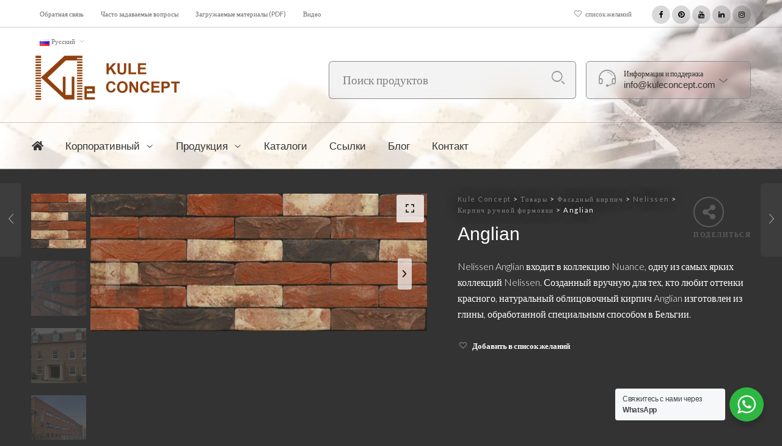

--- FILE ---
content_type: text/html; charset=UTF-8
request_url: https://www.kuleconcept.com/ru/produkt/anglian/
body_size: 40406
content:

<!DOCTYPE html>
<html dir="ltr" lang="ru-RU" prefix="og: https://ogp.me/ns#">

<head>
	<meta charset="UTF-8">
    <meta name="viewport" content="width=device-width, initial-scale=1.0, maximum-scale=1.0, user-scalable=no" />
    
     <script src="https://kit.fontawesome.com/52c95065e3.js" crossorigin="anonymous"></script>
    <link rel="profile" href="http://gmpg.org/xfn/11">
    <link rel="pingback" href="https://www.kuleconcept.com/xmlrpc.php">

					<script>document.documentElement.className = document.documentElement.className + ' yes-js js_active js'</script>
				<title>Anglian | Kule Concept</title>

		<!-- All in One SEO 4.7.1.1 - aioseo.com -->
		<meta name="description" content="Nelissen Anglian входит в коллекцию Nuance, одну из самых ярких коллекций Nelissen. Созданный вручную для тех, кто любит оттенки красного, натуральный облицовочный кирпич Anglian изготовлен из глины, обработанной специальным способом в Бельгии." />
		<meta name="robots" content="max-image-preview:large" />
		<link rel="canonical" href="https://www.kuleconcept.com/ru/produkt/anglian/" />
		<meta name="generator" content="All in One SEO (AIOSEO) 4.7.1.1" />
		<meta property="og:locale" content="ru_RU" />
		<meta property="og:site_name" content="Kule Concept | Натуральный кирпич ручной формовки" />
		<meta property="og:type" content="article" />
		<meta property="og:title" content="Anglian | Kule Concept" />
		<meta property="og:description" content="Nelissen Anglian входит в коллекцию Nuance, одну из самых ярких коллекций Nelissen. Созданный вручную для тех, кто любит оттенки красного, натуральный облицовочный кирпич Anglian изготовлен из глины, обработанной специальным способом в Бельгии." />
		<meta property="og:url" content="https://www.kuleconcept.com/ru/produkt/anglian/" />
		<meta property="og:image" content="https://www.kuleconcept.com/wp-content/uploads/2021/09/Anglian-thumbnail.jpg" />
		<meta property="og:image:secure_url" content="https://www.kuleconcept.com/wp-content/uploads/2021/09/Anglian-thumbnail.jpg" />
		<meta property="og:image:width" content="1470" />
		<meta property="og:image:height" content="600" />
		<meta property="article:published_time" content="2023-10-27T13:25:36+00:00" />
		<meta property="article:modified_time" content="2025-08-29T07:32:40+00:00" />
		<meta property="article:publisher" content="https://facebook.com/kuleconcept/" />
		<meta name="twitter:card" content="summary" />
		<meta name="twitter:title" content="Anglian | Kule Concept" />
		<meta name="twitter:description" content="Nelissen Anglian входит в коллекцию Nuance, одну из самых ярких коллекций Nelissen. Созданный вручную для тех, кто любит оттенки красного, натуральный облицовочный кирпич Anglian изготовлен из глины, обработанной специальным способом в Бельгии." />
		<meta name="twitter:image" content="https://www.kuleconcept.com/wp-content/uploads/2021/09/Anglian-thumbnail.jpg" />
		<script type="application/ld+json" class="aioseo-schema">
			{"@context":"https:\/\/schema.org","@graph":[{"@type":"BreadcrumbList","@id":"https:\/\/www.kuleconcept.com\/ru\/produkt\/anglian\/#breadcrumblist","itemListElement":[{"@type":"ListItem","@id":"https:\/\/www.kuleconcept.com\/#listItem","position":1,"name":"\u0413\u043b\u0430\u0432\u043d\u0430\u044f \u0441\u0442\u0440\u0430\u043d\u0438\u0446\u0430","item":"https:\/\/www.kuleconcept.com\/","nextItem":"https:\/\/www.kuleconcept.com\/ru\/produkt\/anglian\/#listItem"},{"@type":"ListItem","@id":"https:\/\/www.kuleconcept.com\/ru\/produkt\/anglian\/#listItem","position":2,"name":"Anglian","previousItem":"https:\/\/www.kuleconcept.com\/#listItem"}]},{"@type":"ItemPage","@id":"https:\/\/www.kuleconcept.com\/ru\/produkt\/anglian\/#itempage","url":"https:\/\/www.kuleconcept.com\/ru\/produkt\/anglian\/","name":"Anglian | Kule Concept","description":"Nelissen Anglian \u0432\u0445\u043e\u0434\u0438\u0442 \u0432 \u043a\u043e\u043b\u043b\u0435\u043a\u0446\u0438\u044e Nuance, \u043e\u0434\u043d\u0443 \u0438\u0437 \u0441\u0430\u043c\u044b\u0445 \u044f\u0440\u043a\u0438\u0445 \u043a\u043e\u043b\u043b\u0435\u043a\u0446\u0438\u0439 Nelissen. \u0421\u043e\u0437\u0434\u0430\u043d\u043d\u044b\u0439 \u0432\u0440\u0443\u0447\u043d\u0443\u044e \u0434\u043b\u044f \u0442\u0435\u0445, \u043a\u0442\u043e \u043b\u044e\u0431\u0438\u0442 \u043e\u0442\u0442\u0435\u043d\u043a\u0438 \u043a\u0440\u0430\u0441\u043d\u043e\u0433\u043e, \u043d\u0430\u0442\u0443\u0440\u0430\u043b\u044c\u043d\u044b\u0439 \u043e\u0431\u043b\u0438\u0446\u043e\u0432\u043e\u0447\u043d\u044b\u0439 \u043a\u0438\u0440\u043f\u0438\u0447 Anglian \u0438\u0437\u0433\u043e\u0442\u043e\u0432\u043b\u0435\u043d \u0438\u0437 \u0433\u043b\u0438\u043d\u044b, \u043e\u0431\u0440\u0430\u0431\u043e\u0442\u0430\u043d\u043d\u043e\u0439 \u0441\u043f\u0435\u0446\u0438\u0430\u043b\u044c\u043d\u044b\u043c \u0441\u043f\u043e\u0441\u043e\u0431\u043e\u043c \u0432 \u0411\u0435\u043b\u044c\u0433\u0438\u0438.","inLanguage":"ru-RU","isPartOf":{"@id":"https:\/\/www.kuleconcept.com\/#website"},"breadcrumb":{"@id":"https:\/\/www.kuleconcept.com\/ru\/produkt\/anglian\/#breadcrumblist"},"image":{"@type":"ImageObject","url":"https:\/\/www.kuleconcept.com\/wp-content\/uploads\/2021\/09\/Anglian-thumbnail.jpg","@id":"https:\/\/www.kuleconcept.com\/ru\/produkt\/anglian\/#mainImage","width":1470,"height":600},"primaryImageOfPage":{"@id":"https:\/\/www.kuleconcept.com\/ru\/produkt\/anglian\/#mainImage"},"datePublished":"2023-10-27T16:25:36+03:00","dateModified":"2025-08-29T10:32:40+03:00"},{"@type":"Organization","@id":"https:\/\/www.kuleconcept.com\/#organization","name":"Kule Concept","description":"\u041d\u0430\u0442\u0443\u0440\u0430\u043b\u044c\u043d\u044b\u0439 \u043a\u0438\u0440\u043f\u0438\u0447 \u0440\u0443\u0447\u043d\u043e\u0439 \u0444\u043e\u0440\u043c\u043e\u0432\u043a\u0438","url":"https:\/\/www.kuleconcept.com\/","telephone":"+905350250443","logo":{"@type":"ImageObject","url":"https:\/\/www.kuleconcept.com\/wp-content\/uploads\/2021\/10\/cropped-kule-concept-logo-favico-original.jpg","@id":"https:\/\/www.kuleconcept.com\/ru\/produkt\/anglian\/#organizationLogo","width":512,"height":512,"caption":"cropped-kule-concept-logo-favico-original"},"image":{"@id":"https:\/\/www.kuleconcept.com\/ru\/produkt\/anglian\/#organizationLogo"},"sameAs":["https:\/\/facebook.com\/kuleconcept\/","https:\/\/www.instagram.com\/kuleconcept\/","https:\/\/pinterest.com\/kuleconcept\/","https:\/\/www.youtube.com\/channel\/UC12Sr9H5HDGF_sRiapsepyA","https:\/\/www.linkedin.com\/company\/kuleconcept\/"]},{"@type":"WebSite","@id":"https:\/\/www.kuleconcept.com\/#website","url":"https:\/\/www.kuleconcept.com\/","name":"Kule Concept","description":"\u041d\u0430\u0442\u0443\u0440\u0430\u043b\u044c\u043d\u044b\u0439 \u043a\u0438\u0440\u043f\u0438\u0447 \u0440\u0443\u0447\u043d\u043e\u0439 \u0444\u043e\u0440\u043c\u043e\u0432\u043a\u0438","inLanguage":"ru-RU","publisher":{"@id":"https:\/\/www.kuleconcept.com\/#organization"}}]}
		</script>
		<!-- All in One SEO -->

<link rel="alternate" href="https://www.kuleconcept.com/urun/anglian/" hreflang="tr" />
<link rel="alternate" href="https://www.kuleconcept.com/en/product/anglian/" hreflang="en" />
<link rel="alternate" href="https://www.kuleconcept.com/ru/produkt/anglian/" hreflang="ru" />
<link rel='dns-prefetch' href='//www.googletagmanager.com' />
<link rel='dns-prefetch' href='//fonts.googleapis.com' />
<link rel='preconnect' href='https://fonts.gstatic.com' crossorigin />
<link rel="alternate" type="application/rss+xml" title="Kule Concept &raquo; Лента" href="https://www.kuleconcept.com/ru/feed/" />
<link rel="alternate" type="application/rss+xml" title="Kule Concept &raquo; Лента комментариев" href="https://www.kuleconcept.com/ru/comments/feed/" />
<link rel="alternate" type="application/rss+xml" title="Kule Concept &raquo; Лента комментариев к &laquo;Anglian&raquo;" href="https://www.kuleconcept.com/ru/produkt/anglian/feed/" />
<script type="text/javascript">
/* <![CDATA[ */
window._wpemojiSettings = {"baseUrl":"https:\/\/s.w.org\/images\/core\/emoji\/14.0.0\/72x72\/","ext":".png","svgUrl":"https:\/\/s.w.org\/images\/core\/emoji\/14.0.0\/svg\/","svgExt":".svg","source":{"concatemoji":"https:\/\/www.kuleconcept.com\/wp-includes\/js\/wp-emoji-release.min.js?ver=6.4.1"}};
/*! This file is auto-generated */
!function(i,n){var o,s,e;function c(e){try{var t={supportTests:e,timestamp:(new Date).valueOf()};sessionStorage.setItem(o,JSON.stringify(t))}catch(e){}}function p(e,t,n){e.clearRect(0,0,e.canvas.width,e.canvas.height),e.fillText(t,0,0);var t=new Uint32Array(e.getImageData(0,0,e.canvas.width,e.canvas.height).data),r=(e.clearRect(0,0,e.canvas.width,e.canvas.height),e.fillText(n,0,0),new Uint32Array(e.getImageData(0,0,e.canvas.width,e.canvas.height).data));return t.every(function(e,t){return e===r[t]})}function u(e,t,n){switch(t){case"flag":return n(e,"\ud83c\udff3\ufe0f\u200d\u26a7\ufe0f","\ud83c\udff3\ufe0f\u200b\u26a7\ufe0f")?!1:!n(e,"\ud83c\uddfa\ud83c\uddf3","\ud83c\uddfa\u200b\ud83c\uddf3")&&!n(e,"\ud83c\udff4\udb40\udc67\udb40\udc62\udb40\udc65\udb40\udc6e\udb40\udc67\udb40\udc7f","\ud83c\udff4\u200b\udb40\udc67\u200b\udb40\udc62\u200b\udb40\udc65\u200b\udb40\udc6e\u200b\udb40\udc67\u200b\udb40\udc7f");case"emoji":return!n(e,"\ud83e\udef1\ud83c\udffb\u200d\ud83e\udef2\ud83c\udfff","\ud83e\udef1\ud83c\udffb\u200b\ud83e\udef2\ud83c\udfff")}return!1}function f(e,t,n){var r="undefined"!=typeof WorkerGlobalScope&&self instanceof WorkerGlobalScope?new OffscreenCanvas(300,150):i.createElement("canvas"),a=r.getContext("2d",{willReadFrequently:!0}),o=(a.textBaseline="top",a.font="600 32px Arial",{});return e.forEach(function(e){o[e]=t(a,e,n)}),o}function t(e){var t=i.createElement("script");t.src=e,t.defer=!0,i.head.appendChild(t)}"undefined"!=typeof Promise&&(o="wpEmojiSettingsSupports",s=["flag","emoji"],n.supports={everything:!0,everythingExceptFlag:!0},e=new Promise(function(e){i.addEventListener("DOMContentLoaded",e,{once:!0})}),new Promise(function(t){var n=function(){try{var e=JSON.parse(sessionStorage.getItem(o));if("object"==typeof e&&"number"==typeof e.timestamp&&(new Date).valueOf()<e.timestamp+604800&&"object"==typeof e.supportTests)return e.supportTests}catch(e){}return null}();if(!n){if("undefined"!=typeof Worker&&"undefined"!=typeof OffscreenCanvas&&"undefined"!=typeof URL&&URL.createObjectURL&&"undefined"!=typeof Blob)try{var e="postMessage("+f.toString()+"("+[JSON.stringify(s),u.toString(),p.toString()].join(",")+"));",r=new Blob([e],{type:"text/javascript"}),a=new Worker(URL.createObjectURL(r),{name:"wpTestEmojiSupports"});return void(a.onmessage=function(e){c(n=e.data),a.terminate(),t(n)})}catch(e){}c(n=f(s,u,p))}t(n)}).then(function(e){for(var t in e)n.supports[t]=e[t],n.supports.everything=n.supports.everything&&n.supports[t],"flag"!==t&&(n.supports.everythingExceptFlag=n.supports.everythingExceptFlag&&n.supports[t]);n.supports.everythingExceptFlag=n.supports.everythingExceptFlag&&!n.supports.flag,n.DOMReady=!1,n.readyCallback=function(){n.DOMReady=!0}}).then(function(){return e}).then(function(){var e;n.supports.everything||(n.readyCallback(),(e=n.source||{}).concatemoji?t(e.concatemoji):e.wpemoji&&e.twemoji&&(t(e.twemoji),t(e.wpemoji)))}))}((window,document),window._wpemojiSettings);
/* ]]> */
</script>
<style id='wp-emoji-styles-inline-css' type='text/css'>

	img.wp-smiley, img.emoji {
		display: inline !important;
		border: none !important;
		box-shadow: none !important;
		height: 1em !important;
		width: 1em !important;
		margin: 0 0.07em !important;
		vertical-align: -0.1em !important;
		background: none !important;
		padding: 0 !important;
	}
</style>
<link rel='stylesheet' id='wp-block-library-css' href='https://www.kuleconcept.com/wp-includes/css/dist/block-library/style.min.css?ver=6.4.1' type='text/css' media='all' />
<style id='wp-block-library-theme-inline-css' type='text/css'>
.wp-block-audio figcaption{color:#555;font-size:13px;text-align:center}.is-dark-theme .wp-block-audio figcaption{color:hsla(0,0%,100%,.65)}.wp-block-audio{margin:0 0 1em}.wp-block-code{border:1px solid #ccc;border-radius:4px;font-family:Menlo,Consolas,monaco,monospace;padding:.8em 1em}.wp-block-embed figcaption{color:#555;font-size:13px;text-align:center}.is-dark-theme .wp-block-embed figcaption{color:hsla(0,0%,100%,.65)}.wp-block-embed{margin:0 0 1em}.blocks-gallery-caption{color:#555;font-size:13px;text-align:center}.is-dark-theme .blocks-gallery-caption{color:hsla(0,0%,100%,.65)}.wp-block-image figcaption{color:#555;font-size:13px;text-align:center}.is-dark-theme .wp-block-image figcaption{color:hsla(0,0%,100%,.65)}.wp-block-image{margin:0 0 1em}.wp-block-pullquote{border-bottom:4px solid;border-top:4px solid;color:currentColor;margin-bottom:1.75em}.wp-block-pullquote cite,.wp-block-pullquote footer,.wp-block-pullquote__citation{color:currentColor;font-size:.8125em;font-style:normal;text-transform:uppercase}.wp-block-quote{border-left:.25em solid;margin:0 0 1.75em;padding-left:1em}.wp-block-quote cite,.wp-block-quote footer{color:currentColor;font-size:.8125em;font-style:normal;position:relative}.wp-block-quote.has-text-align-right{border-left:none;border-right:.25em solid;padding-left:0;padding-right:1em}.wp-block-quote.has-text-align-center{border:none;padding-left:0}.wp-block-quote.is-large,.wp-block-quote.is-style-large,.wp-block-quote.is-style-plain{border:none}.wp-block-search .wp-block-search__label{font-weight:700}.wp-block-search__button{border:1px solid #ccc;padding:.375em .625em}:where(.wp-block-group.has-background){padding:1.25em 2.375em}.wp-block-separator.has-css-opacity{opacity:.4}.wp-block-separator{border:none;border-bottom:2px solid;margin-left:auto;margin-right:auto}.wp-block-separator.has-alpha-channel-opacity{opacity:1}.wp-block-separator:not(.is-style-wide):not(.is-style-dots){width:100px}.wp-block-separator.has-background:not(.is-style-dots){border-bottom:none;height:1px}.wp-block-separator.has-background:not(.is-style-wide):not(.is-style-dots){height:2px}.wp-block-table{margin:0 0 1em}.wp-block-table td,.wp-block-table th{word-break:normal}.wp-block-table figcaption{color:#555;font-size:13px;text-align:center}.is-dark-theme .wp-block-table figcaption{color:hsla(0,0%,100%,.65)}.wp-block-video figcaption{color:#555;font-size:13px;text-align:center}.is-dark-theme .wp-block-video figcaption{color:hsla(0,0%,100%,.65)}.wp-block-video{margin:0 0 1em}.wp-block-template-part.has-background{margin-bottom:0;margin-top:0;padding:1.25em 2.375em}
</style>
<link rel='stylesheet' id='yith-wcan-shortcodes-css' href='https://www.kuleconcept.com/wp-content/plugins/yith-woocommerce-ajax-navigation/assets/css/shortcodes.css?ver=4.27.0' type='text/css' media='all' />
<style id='yith-wcan-shortcodes-inline-css' type='text/css'>
:root{
	--yith-wcan-filters_colors_titles: #434343;
	--yith-wcan-filters_colors_background: #FFFFFF;
	--yith-wcan-filters_colors_accent: #A7144C;
	--yith-wcan-filters_colors_accent_r: 167;
	--yith-wcan-filters_colors_accent_g: 20;
	--yith-wcan-filters_colors_accent_b: 76;
	--yith-wcan-color_swatches_border_radius: 100%;
	--yith-wcan-color_swatches_size: 30px;
	--yith-wcan-labels_style_background: #FFFFFF;
	--yith-wcan-labels_style_background_hover: #A7144C;
	--yith-wcan-labels_style_background_active: #A7144C;
	--yith-wcan-labels_style_text: #434343;
	--yith-wcan-labels_style_text_hover: #FFFFFF;
	--yith-wcan-labels_style_text_active: #FFFFFF;
	--yith-wcan-anchors_style_text: #434343;
	--yith-wcan-anchors_style_text_hover: #A7144C;
	--yith-wcan-anchors_style_text_active: #A7144C;
}
</style>
<link rel='stylesheet' id='jquery-selectBox-css' href='https://www.kuleconcept.com/wp-content/plugins/yith-woocommerce-wishlist/assets/css/jquery.selectBox.css?ver=1.2.0' type='text/css' media='all' />
<link rel='stylesheet' id='yith-wcwl-font-awesome-css' href='https://www.kuleconcept.com/wp-content/plugins/yith-woocommerce-wishlist/assets/css/font-awesome.css?ver=4.7.0' type='text/css' media='all' />
<link rel='stylesheet' id='woocommerce_prettyPhoto_css-css' href='//www.kuleconcept.com/wp-content/plugins/woocommerce/assets/css/prettyPhoto.css?ver=3.1.6' type='text/css' media='all' />
<link rel='stylesheet' id='yith-wcwl-main-css' href='https://www.kuleconcept.com/wp-content/plugins/yith-woocommerce-wishlist/assets/css/style.css?ver=3.26.0' type='text/css' media='all' />
<style id='yith-wcwl-main-inline-css' type='text/css'>
.yith-wcwl-share li a{color: #FFFFFF;}.yith-wcwl-share li a:hover{color: #FFFFFF;}.yith-wcwl-share a.facebook{background: #39599E; background-color: #39599E;}.yith-wcwl-share a.facebook:hover{background: #595A5A; background-color: #595A5A;}.yith-wcwl-share a.twitter{background: #45AFE2; background-color: #45AFE2;}.yith-wcwl-share a.twitter:hover{background: #595A5A; background-color: #595A5A;}.yith-wcwl-share a.pinterest{background: #AB2E31; background-color: #AB2E31;}.yith-wcwl-share a.pinterest:hover{background: #595A5A; background-color: #595A5A;}.yith-wcwl-share a.email{background: #FBB102; background-color: #FBB102;}.yith-wcwl-share a.email:hover{background: #595A5A; background-color: #595A5A;}.yith-wcwl-share a.whatsapp{background: #00A901; background-color: #00A901;}.yith-wcwl-share a.whatsapp:hover{background: #595A5A; background-color: #595A5A;}
</style>
<link rel='stylesheet' id='nta-css-popup-css' href='https://www.kuleconcept.com/wp-content/plugins/whatsapp-for-wordpress/assets/dist/css/style.css?ver=6.4.1' type='text/css' media='all' />
<style id='classic-theme-styles-inline-css' type='text/css'>
/*! This file is auto-generated */
.wp-block-button__link{color:#fff;background-color:#32373c;border-radius:9999px;box-shadow:none;text-decoration:none;padding:calc(.667em + 2px) calc(1.333em + 2px);font-size:1.125em}.wp-block-file__button{background:#32373c;color:#fff;text-decoration:none}
</style>
<style id='global-styles-inline-css' type='text/css'>
body{--wp--preset--color--black: #000000;--wp--preset--color--cyan-bluish-gray: #abb8c3;--wp--preset--color--white: #ffffff;--wp--preset--color--pale-pink: #f78da7;--wp--preset--color--vivid-red: #cf2e2e;--wp--preset--color--luminous-vivid-orange: #ff6900;--wp--preset--color--luminous-vivid-amber: #fcb900;--wp--preset--color--light-green-cyan: #7bdcb5;--wp--preset--color--vivid-green-cyan: #00d084;--wp--preset--color--pale-cyan-blue: #8ed1fc;--wp--preset--color--vivid-cyan-blue: #0693e3;--wp--preset--color--vivid-purple: #9b51e0;--wp--preset--gradient--vivid-cyan-blue-to-vivid-purple: linear-gradient(135deg,rgba(6,147,227,1) 0%,rgb(155,81,224) 100%);--wp--preset--gradient--light-green-cyan-to-vivid-green-cyan: linear-gradient(135deg,rgb(122,220,180) 0%,rgb(0,208,130) 100%);--wp--preset--gradient--luminous-vivid-amber-to-luminous-vivid-orange: linear-gradient(135deg,rgba(252,185,0,1) 0%,rgba(255,105,0,1) 100%);--wp--preset--gradient--luminous-vivid-orange-to-vivid-red: linear-gradient(135deg,rgba(255,105,0,1) 0%,rgb(207,46,46) 100%);--wp--preset--gradient--very-light-gray-to-cyan-bluish-gray: linear-gradient(135deg,rgb(238,238,238) 0%,rgb(169,184,195) 100%);--wp--preset--gradient--cool-to-warm-spectrum: linear-gradient(135deg,rgb(74,234,220) 0%,rgb(151,120,209) 20%,rgb(207,42,186) 40%,rgb(238,44,130) 60%,rgb(251,105,98) 80%,rgb(254,248,76) 100%);--wp--preset--gradient--blush-light-purple: linear-gradient(135deg,rgb(255,206,236) 0%,rgb(152,150,240) 100%);--wp--preset--gradient--blush-bordeaux: linear-gradient(135deg,rgb(254,205,165) 0%,rgb(254,45,45) 50%,rgb(107,0,62) 100%);--wp--preset--gradient--luminous-dusk: linear-gradient(135deg,rgb(255,203,112) 0%,rgb(199,81,192) 50%,rgb(65,88,208) 100%);--wp--preset--gradient--pale-ocean: linear-gradient(135deg,rgb(255,245,203) 0%,rgb(182,227,212) 50%,rgb(51,167,181) 100%);--wp--preset--gradient--electric-grass: linear-gradient(135deg,rgb(202,248,128) 0%,rgb(113,206,126) 100%);--wp--preset--gradient--midnight: linear-gradient(135deg,rgb(2,3,129) 0%,rgb(40,116,252) 100%);--wp--preset--font-size--small: 13px;--wp--preset--font-size--medium: 20px;--wp--preset--font-size--large: 36px;--wp--preset--font-size--x-large: 42px;--wp--preset--spacing--20: 0.44rem;--wp--preset--spacing--30: 0.67rem;--wp--preset--spacing--40: 1rem;--wp--preset--spacing--50: 1.5rem;--wp--preset--spacing--60: 2.25rem;--wp--preset--spacing--70: 3.38rem;--wp--preset--spacing--80: 5.06rem;--wp--preset--shadow--natural: 6px 6px 9px rgba(0, 0, 0, 0.2);--wp--preset--shadow--deep: 12px 12px 50px rgba(0, 0, 0, 0.4);--wp--preset--shadow--sharp: 6px 6px 0px rgba(0, 0, 0, 0.2);--wp--preset--shadow--outlined: 6px 6px 0px -3px rgba(255, 255, 255, 1), 6px 6px rgba(0, 0, 0, 1);--wp--preset--shadow--crisp: 6px 6px 0px rgba(0, 0, 0, 1);}:where(.is-layout-flex){gap: 0.5em;}:where(.is-layout-grid){gap: 0.5em;}body .is-layout-flow > .alignleft{float: left;margin-inline-start: 0;margin-inline-end: 2em;}body .is-layout-flow > .alignright{float: right;margin-inline-start: 2em;margin-inline-end: 0;}body .is-layout-flow > .aligncenter{margin-left: auto !important;margin-right: auto !important;}body .is-layout-constrained > .alignleft{float: left;margin-inline-start: 0;margin-inline-end: 2em;}body .is-layout-constrained > .alignright{float: right;margin-inline-start: 2em;margin-inline-end: 0;}body .is-layout-constrained > .aligncenter{margin-left: auto !important;margin-right: auto !important;}body .is-layout-constrained > :where(:not(.alignleft):not(.alignright):not(.alignfull)){max-width: var(--wp--style--global--content-size);margin-left: auto !important;margin-right: auto !important;}body .is-layout-constrained > .alignwide{max-width: var(--wp--style--global--wide-size);}body .is-layout-flex{display: flex;}body .is-layout-flex{flex-wrap: wrap;align-items: center;}body .is-layout-flex > *{margin: 0;}body .is-layout-grid{display: grid;}body .is-layout-grid > *{margin: 0;}:where(.wp-block-columns.is-layout-flex){gap: 2em;}:where(.wp-block-columns.is-layout-grid){gap: 2em;}:where(.wp-block-post-template.is-layout-flex){gap: 1.25em;}:where(.wp-block-post-template.is-layout-grid){gap: 1.25em;}.has-black-color{color: var(--wp--preset--color--black) !important;}.has-cyan-bluish-gray-color{color: var(--wp--preset--color--cyan-bluish-gray) !important;}.has-white-color{color: var(--wp--preset--color--white) !important;}.has-pale-pink-color{color: var(--wp--preset--color--pale-pink) !important;}.has-vivid-red-color{color: var(--wp--preset--color--vivid-red) !important;}.has-luminous-vivid-orange-color{color: var(--wp--preset--color--luminous-vivid-orange) !important;}.has-luminous-vivid-amber-color{color: var(--wp--preset--color--luminous-vivid-amber) !important;}.has-light-green-cyan-color{color: var(--wp--preset--color--light-green-cyan) !important;}.has-vivid-green-cyan-color{color: var(--wp--preset--color--vivid-green-cyan) !important;}.has-pale-cyan-blue-color{color: var(--wp--preset--color--pale-cyan-blue) !important;}.has-vivid-cyan-blue-color{color: var(--wp--preset--color--vivid-cyan-blue) !important;}.has-vivid-purple-color{color: var(--wp--preset--color--vivid-purple) !important;}.has-black-background-color{background-color: var(--wp--preset--color--black) !important;}.has-cyan-bluish-gray-background-color{background-color: var(--wp--preset--color--cyan-bluish-gray) !important;}.has-white-background-color{background-color: var(--wp--preset--color--white) !important;}.has-pale-pink-background-color{background-color: var(--wp--preset--color--pale-pink) !important;}.has-vivid-red-background-color{background-color: var(--wp--preset--color--vivid-red) !important;}.has-luminous-vivid-orange-background-color{background-color: var(--wp--preset--color--luminous-vivid-orange) !important;}.has-luminous-vivid-amber-background-color{background-color: var(--wp--preset--color--luminous-vivid-amber) !important;}.has-light-green-cyan-background-color{background-color: var(--wp--preset--color--light-green-cyan) !important;}.has-vivid-green-cyan-background-color{background-color: var(--wp--preset--color--vivid-green-cyan) !important;}.has-pale-cyan-blue-background-color{background-color: var(--wp--preset--color--pale-cyan-blue) !important;}.has-vivid-cyan-blue-background-color{background-color: var(--wp--preset--color--vivid-cyan-blue) !important;}.has-vivid-purple-background-color{background-color: var(--wp--preset--color--vivid-purple) !important;}.has-black-border-color{border-color: var(--wp--preset--color--black) !important;}.has-cyan-bluish-gray-border-color{border-color: var(--wp--preset--color--cyan-bluish-gray) !important;}.has-white-border-color{border-color: var(--wp--preset--color--white) !important;}.has-pale-pink-border-color{border-color: var(--wp--preset--color--pale-pink) !important;}.has-vivid-red-border-color{border-color: var(--wp--preset--color--vivid-red) !important;}.has-luminous-vivid-orange-border-color{border-color: var(--wp--preset--color--luminous-vivid-orange) !important;}.has-luminous-vivid-amber-border-color{border-color: var(--wp--preset--color--luminous-vivid-amber) !important;}.has-light-green-cyan-border-color{border-color: var(--wp--preset--color--light-green-cyan) !important;}.has-vivid-green-cyan-border-color{border-color: var(--wp--preset--color--vivid-green-cyan) !important;}.has-pale-cyan-blue-border-color{border-color: var(--wp--preset--color--pale-cyan-blue) !important;}.has-vivid-cyan-blue-border-color{border-color: var(--wp--preset--color--vivid-cyan-blue) !important;}.has-vivid-purple-border-color{border-color: var(--wp--preset--color--vivid-purple) !important;}.has-vivid-cyan-blue-to-vivid-purple-gradient-background{background: var(--wp--preset--gradient--vivid-cyan-blue-to-vivid-purple) !important;}.has-light-green-cyan-to-vivid-green-cyan-gradient-background{background: var(--wp--preset--gradient--light-green-cyan-to-vivid-green-cyan) !important;}.has-luminous-vivid-amber-to-luminous-vivid-orange-gradient-background{background: var(--wp--preset--gradient--luminous-vivid-amber-to-luminous-vivid-orange) !important;}.has-luminous-vivid-orange-to-vivid-red-gradient-background{background: var(--wp--preset--gradient--luminous-vivid-orange-to-vivid-red) !important;}.has-very-light-gray-to-cyan-bluish-gray-gradient-background{background: var(--wp--preset--gradient--very-light-gray-to-cyan-bluish-gray) !important;}.has-cool-to-warm-spectrum-gradient-background{background: var(--wp--preset--gradient--cool-to-warm-spectrum) !important;}.has-blush-light-purple-gradient-background{background: var(--wp--preset--gradient--blush-light-purple) !important;}.has-blush-bordeaux-gradient-background{background: var(--wp--preset--gradient--blush-bordeaux) !important;}.has-luminous-dusk-gradient-background{background: var(--wp--preset--gradient--luminous-dusk) !important;}.has-pale-ocean-gradient-background{background: var(--wp--preset--gradient--pale-ocean) !important;}.has-electric-grass-gradient-background{background: var(--wp--preset--gradient--electric-grass) !important;}.has-midnight-gradient-background{background: var(--wp--preset--gradient--midnight) !important;}.has-small-font-size{font-size: var(--wp--preset--font-size--small) !important;}.has-medium-font-size{font-size: var(--wp--preset--font-size--medium) !important;}.has-large-font-size{font-size: var(--wp--preset--font-size--large) !important;}.has-x-large-font-size{font-size: var(--wp--preset--font-size--x-large) !important;}
.wp-block-navigation a:where(:not(.wp-element-button)){color: inherit;}
:where(.wp-block-post-template.is-layout-flex){gap: 1.25em;}:where(.wp-block-post-template.is-layout-grid){gap: 1.25em;}
:where(.wp-block-columns.is-layout-flex){gap: 2em;}:where(.wp-block-columns.is-layout-grid){gap: 2em;}
.wp-block-pullquote{font-size: 1.5em;line-height: 1.6;}
</style>
<link rel='stylesheet' id='redux-extendify-styles-css' href='https://www.kuleconcept.com/wp-content/plugins/redux-framework/redux-core/assets/css/extendify-utilities.css?ver=4.4.9' type='text/css' media='all' />
<link rel='stylesheet' id='contact-form-7-css' href='https://www.kuleconcept.com/wp-content/plugins/contact-form-7/includes/css/styles.css?ver=5.8.4' type='text/css' media='all' />
<link rel='stylesheet' id='woocommerce-layout-css' href='https://www.kuleconcept.com/wp-content/plugins/woocommerce/assets/css/woocommerce-layout.css?ver=8.3.1' type='text/css' media='all' />
<link rel='stylesheet' id='woocommerce-smallscreen-css' href='https://www.kuleconcept.com/wp-content/plugins/woocommerce/assets/css/woocommerce-smallscreen.css?ver=8.3.1' type='text/css' media='only screen and (max-width: 768px)' />
<link rel='stylesheet' id='woocommerce-general-css' href='https://www.kuleconcept.com/wp-content/plugins/woocommerce/assets/css/woocommerce.css?ver=8.3.1' type='text/css' media='all' />
<style id='woocommerce-inline-inline-css' type='text/css'>
.woocommerce form .form-row .required { visibility: visible; }
</style>
<link rel='stylesheet' id='js_composer_front-css' href='https://www.kuleconcept.com/wp-content/plugins/js_composer/assets/css/js_composer.min.css?ver=6.7.0' type='text/css' media='all' />
<link rel='stylesheet' id='yith_wcas_frontend-css' href='https://www.kuleconcept.com/wp-content/plugins/yith-woocommerce-ajax-search/assets/css/yith_wcas_ajax_search.css?ver=1.37.0' type='text/css' media='all' />
<link rel='stylesheet' id='tooltipster-css' href='https://www.kuleconcept.com/wp-content/themes/woodstock/css/tooltipster.css?ver=3.3.0' type='text/css' media='all' />
<link rel='stylesheet' id='easyzoom-css' href='https://www.kuleconcept.com/wp-content/themes/woodstock/css/easyzoom.css?ver=1.0' type='text/css' media='all' />
<link rel='stylesheet' id='swiper-css' href='https://www.kuleconcept.com/wp-content/themes/woodstock/css/idangerous.swiper.css?ver=2.5.1' type='text/css' media='all' />
<link rel='stylesheet' id='nanoscroller-css' href='https://www.kuleconcept.com/wp-content/themes/woodstock/css/nanoscroller.css?ver=0.7.6' type='text/css' media='all' />
<link rel='stylesheet' id='select2-css' href='https://www.kuleconcept.com/wp-content/plugins/woocommerce/assets/css/select2.css?ver=8.3.1' type='text/css' media='all' />
<link rel='stylesheet' id='wstock-app-css' href='https://www.kuleconcept.com/wp-content/themes/woodstock/css/app.css?ver=1.0' type='text/css' media='all' />
<link rel='stylesheet' id='stylesheet-css' href='https://www.kuleconcept.com/wp-content/themes/woodstock-child/style.css?ver=1.0' type='text/css' media='all' />
<!--[if IE]>
<link rel='stylesheet' id='wstock-IE-css' href='https://www.kuleconcept.com/wp-content/themes/woodstock/css/ie.css?ver=2.7' type='text/css' media='all' />
<![endif]-->
<link rel='stylesheet' id='woodstock-style-css' href='https://www.kuleconcept.com/wp-content/themes/woodstock/style.css?ver=6.4.1' type='text/css' media='all' />
<link rel='stylesheet' id='woodstock-child-style-css' href='https://www.kuleconcept.com/wp-content/themes/woodstock-child/style.css?ver=2.7' type='text/css' media='all' />
<link rel="preload" as="style" href="https://fonts.googleapis.com/css?family=Lato:100,300,400,700,900,100italic,300italic,400italic,700italic,900italic&#038;subset=latin&#038;display=swap&#038;ver=1730519387" /><link rel="stylesheet" href="https://fonts.googleapis.com/css?family=Lato:100,300,400,700,900,100italic,300italic,400italic,700italic,900italic&#038;subset=latin&#038;display=swap&#038;ver=1730519387" media="print" onload="this.media='all'"><noscript><link rel="stylesheet" href="https://fonts.googleapis.com/css?family=Lato:100,300,400,700,900,100italic,300italic,400italic,700italic,900italic&#038;subset=latin&#038;display=swap&#038;ver=1730519387" /></noscript><script type="text/javascript" src="https://www.kuleconcept.com/wp-includes/js/jquery/jquery.min.js?ver=3.7.1" id="jquery-core-js"></script>
<script type="text/javascript" src="https://www.kuleconcept.com/wp-includes/js/jquery/jquery-migrate.min.js?ver=3.4.1" id="jquery-migrate-js"></script>
<script type="text/javascript" id="real3d-flipbook-forntend-js-extra">
/* <![CDATA[ */
var rootFolder = ["https:\/\/www.kuleconcept.com\/wp-content\/plugins\/real3d-flipbook\/"];
/* ]]> */
</script>
<script type="text/javascript" src="https://www.kuleconcept.com/wp-content/plugins/real3d-flipbook/js/frontend.js?ver=3.65" id="real3d-flipbook-forntend-js"></script>
<script type="text/javascript" src="https://www.kuleconcept.com/wp-content/plugins/woocommerce/assets/js/jquery-blockui/jquery.blockUI.min.js?ver=2.7.0-wc.8.3.1" id="jquery-blockui-js" data-wp-strategy="defer"></script>
<script type="text/javascript" id="wc-add-to-cart-js-extra">
/* <![CDATA[ */
var wc_add_to_cart_params = {"ajax_url":"\/wp-admin\/admin-ajax.php","wc_ajax_url":"\/ru\/?wc-ajax=%%endpoint%%","i18n_view_cart":"\u041f\u0440\u043e\u0441\u043c\u043e\u0442\u0440 \u043a\u043e\u0440\u0437\u0438\u043d\u044b","cart_url":"https:\/\/www.kuleconcept.com","is_cart":"","cart_redirect_after_add":"no"};
/* ]]> */
</script>
<script type="text/javascript" src="https://www.kuleconcept.com/wp-content/plugins/woocommerce/assets/js/frontend/add-to-cart.min.js?ver=8.3.1" id="wc-add-to-cart-js" data-wp-strategy="defer"></script>
<script type="text/javascript" id="wc-single-product-js-extra">
/* <![CDATA[ */
var wc_single_product_params = {"i18n_required_rating_text":"\u041f\u043e\u0436\u0430\u043b\u0443\u0439\u0441\u0442\u0430, \u043f\u043e\u0441\u0442\u0430\u0432\u044c\u0442\u0435 \u043e\u0446\u0435\u043d\u043a\u0443","review_rating_required":"yes","flexslider":{"rtl":false,"animation":"slide","smoothHeight":false,"directionNav":false,"controlNav":"thumbnails","slideshow":false,"animationSpeed":500,"animationLoop":false,"allowOneSlide":false},"zoom_enabled":"","zoom_options":[],"photoswipe_enabled":"","photoswipe_options":{"shareEl":false,"closeOnScroll":false,"history":false,"hideAnimationDuration":0,"showAnimationDuration":0},"flexslider_enabled":""};
/* ]]> */
</script>
<script type="text/javascript" src="https://www.kuleconcept.com/wp-content/plugins/woocommerce/assets/js/frontend/single-product.min.js?ver=8.3.1" id="wc-single-product-js" defer="defer" data-wp-strategy="defer"></script>
<script type="text/javascript" src="https://www.kuleconcept.com/wp-content/plugins/woocommerce/assets/js/js-cookie/js.cookie.min.js?ver=2.1.4-wc.8.3.1" id="js-cookie-js" defer="defer" data-wp-strategy="defer"></script>
<script type="text/javascript" id="woocommerce-js-extra">
/* <![CDATA[ */
var woocommerce_params = {"ajax_url":"\/wp-admin\/admin-ajax.php","wc_ajax_url":"\/ru\/?wc-ajax=%%endpoint%%"};
/* ]]> */
</script>
<script type="text/javascript" src="https://www.kuleconcept.com/wp-content/plugins/woocommerce/assets/js/frontend/woocommerce.min.js?ver=8.3.1" id="woocommerce-js" defer="defer" data-wp-strategy="defer"></script>
<script type="text/javascript" src="https://www.kuleconcept.com/wp-content/plugins/js_composer/assets/js/vendors/woocommerce-add-to-cart.js?ver=6.7.0" id="vc_woocommerce-add-to-cart-js-js"></script>

<!-- Google Analytics snippet added by Site Kit -->
<script type="text/javascript" src="https://www.googletagmanager.com/gtag/js?id=UA-62801536-10" id="google_gtagjs-js" async></script>
<script type="text/javascript" id="google_gtagjs-js-after">
/* <![CDATA[ */
window.dataLayer = window.dataLayer || [];function gtag(){dataLayer.push(arguments);}
gtag('set', 'linker', {"domains":["www.kuleconcept.com"]} );
gtag("js", new Date());
gtag("set", "developer_id.dZTNiMT", true);
gtag("config", "UA-62801536-10", {"anonymize_ip":true});
gtag("config", "G-TY1YRRVZXB");
/* ]]> */
</script>

<!-- End Google Analytics snippet added by Site Kit -->
<link rel="https://api.w.org/" href="https://www.kuleconcept.com/wp-json/" /><link rel="alternate" type="application/json" href="https://www.kuleconcept.com/wp-json/wp/v2/product/10349" /><link rel="EditURI" type="application/rsd+xml" title="RSD" href="https://www.kuleconcept.com/xmlrpc.php?rsd" />
<meta name="generator" content="WordPress 6.4.1" />
<meta name="generator" content="WooCommerce 8.3.1" />
<link rel='shortlink' href='https://www.kuleconcept.com/?p=10349' />
<link rel="alternate" type="application/json+oembed" href="https://www.kuleconcept.com/wp-json/oembed/1.0/embed?url=https%3A%2F%2Fwww.kuleconcept.com%2Fru%2Fprodukt%2Fanglian%2F" />
<link rel="alternate" type="text/xml+oembed" href="https://www.kuleconcept.com/wp-json/oembed/1.0/embed?url=https%3A%2F%2Fwww.kuleconcept.com%2Fru%2Fprodukt%2Fanglian%2F&#038;format=xml" />
<meta name="generator" content="Redux 4.4.9" /><meta name="generator" content="Site Kit by Google 1.114.0" />	<noscript><style>.woocommerce-product-gallery{ opacity: 1 !important; }</style></noscript>
	<meta name="generator" content="Powered by WPBakery Page Builder - drag and drop page builder for WordPress."/>
<meta name="generator" content="Powered by Slider Revolution 6.5.5 - responsive, Mobile-Friendly Slider Plugin for WordPress with comfortable drag and drop interface." />
<link rel="icon" href="https://www.kuleconcept.com/wp-content/uploads/2021/10/cropped-kule-concept-logo-favico-original-32x32.jpg" sizes="32x32" />
<link rel="icon" href="https://www.kuleconcept.com/wp-content/uploads/2021/10/cropped-kule-concept-logo-favico-original-192x192.jpg" sizes="192x192" />
<link rel="apple-touch-icon" href="https://www.kuleconcept.com/wp-content/uploads/2021/10/cropped-kule-concept-logo-favico-original-180x180.jpg" />
<meta name="msapplication-TileImage" content="https://www.kuleconcept.com/wp-content/uploads/2021/10/cropped-kule-concept-logo-favico-original-270x270.jpg" />
<script type="text/javascript">function setREVStartSize(e){
			//window.requestAnimationFrame(function() {				 
				window.RSIW = window.RSIW===undefined ? window.innerWidth : window.RSIW;	
				window.RSIH = window.RSIH===undefined ? window.innerHeight : window.RSIH;	
				try {								
					var pw = document.getElementById(e.c).parentNode.offsetWidth,
						newh;
					pw = pw===0 || isNaN(pw) ? window.RSIW : pw;
					e.tabw = e.tabw===undefined ? 0 : parseInt(e.tabw);
					e.thumbw = e.thumbw===undefined ? 0 : parseInt(e.thumbw);
					e.tabh = e.tabh===undefined ? 0 : parseInt(e.tabh);
					e.thumbh = e.thumbh===undefined ? 0 : parseInt(e.thumbh);
					e.tabhide = e.tabhide===undefined ? 0 : parseInt(e.tabhide);
					e.thumbhide = e.thumbhide===undefined ? 0 : parseInt(e.thumbhide);
					e.mh = e.mh===undefined || e.mh=="" || e.mh==="auto" ? 0 : parseInt(e.mh,0);		
					if(e.layout==="fullscreen" || e.l==="fullscreen") 						
						newh = Math.max(e.mh,window.RSIH);					
					else{					
						e.gw = Array.isArray(e.gw) ? e.gw : [e.gw];
						for (var i in e.rl) if (e.gw[i]===undefined || e.gw[i]===0) e.gw[i] = e.gw[i-1];					
						e.gh = e.el===undefined || e.el==="" || (Array.isArray(e.el) && e.el.length==0)? e.gh : e.el;
						e.gh = Array.isArray(e.gh) ? e.gh : [e.gh];
						for (var i in e.rl) if (e.gh[i]===undefined || e.gh[i]===0) e.gh[i] = e.gh[i-1];
											
						var nl = new Array(e.rl.length),
							ix = 0,						
							sl;					
						e.tabw = e.tabhide>=pw ? 0 : e.tabw;
						e.thumbw = e.thumbhide>=pw ? 0 : e.thumbw;
						e.tabh = e.tabhide>=pw ? 0 : e.tabh;
						e.thumbh = e.thumbhide>=pw ? 0 : e.thumbh;					
						for (var i in e.rl) nl[i] = e.rl[i]<window.RSIW ? 0 : e.rl[i];
						sl = nl[0];									
						for (var i in nl) if (sl>nl[i] && nl[i]>0) { sl = nl[i]; ix=i;}															
						var m = pw>(e.gw[ix]+e.tabw+e.thumbw) ? 1 : (pw-(e.tabw+e.thumbw)) / (e.gw[ix]);					
						newh =  (e.gh[ix] * m) + (e.tabh + e.thumbh);
					}
					var el = document.getElementById(e.c);
					if (el!==null && el) el.style.height = newh+"px";					
					el = document.getElementById(e.c+"_wrapper");
					if (el!==null && el) {
						el.style.height = newh+"px";
						el.style.display = "block";
					}
				} catch(e){
					console.log("Failure at Presize of Slider:" + e)
				}					   
			//});
		  };</script>
<!-- ******************************************************************** --><!-- Custom CSS Styles --><!-- ******************************************************************** --><style>/***************************************************************//*  Content Width  *********************************************//***************************************************************/.row {max-width: 92.857rem;}/***************************************************************//*  Color Styling  *********************************************//***************************************************************//* Main Theme Color */.woocommerce a.button,.woocommerce-page a.button,.woocommerce button.button,.woocommerce-page button.button,.woocommerce input.button,.woocommerce-page input.button,.woocommerce #respond input#submit,.woocommerce-page #respond input#submit,.woocommerce #content input.button,.woocommerce-page #content input.button,.woocommerce a.button.alt,.woocommerce button.button.alt,.woocommerce input.button.alt,.woocommerce #respond input#submit.alt,.woocommerce #content input.button.alt,.woocommerce-page a.button.alt,.woocommerce-page button.button.alt,.woocommerce-page input.button.alt,.woocommerce-page #respond input#submit.alt,.woocommerce-page #content input.button.alt,.woocommerce #respond input#submit.alt.disabled,.woocommerce #respond input#submit.alt.disabled:hover,.woocommerce #respond input#submit.alt:disabled,.woocommerce #respond input#submit.alt:disabled:hover,.woocommerce #respond input#submit.alt[disabled]:disabled,.woocommerce #respond input#submit.alt[disabled]:disabled:hover,.woocommerce a.button.alt.disabled,.woocommerce a.button.alt.disabled:hover,.woocommerce a.button.alt:disabled,.woocommerce a.button.alt:disabled:hover,.woocommerce a.button.alt[disabled]:disabled,.woocommerce a.button.alt[disabled]:disabled:hover,.woocommerce button.button.alt.disabled,.woocommerce button.button.alt.disabled:hover,.woocommerce button.button.alt:disabled,.woocommerce button.button.alt:disabled:hover,.woocommerce button.button.alt[disabled]:disabled,.woocommerce button.button.alt[disabled]:disabled:hover,.woocommerce input.button.alt.disabled,.woocommerce input.button.alt.disabled:hover,.woocommerce input.button.alt:disabled,.woocommerce input.button.alt:disabled:hover,.woocommerce input.button.alt[disabled]:disabled,.woocommerce input.button.alt[disabled]:disabled:hover,input[type="button"], input[type="reset"], input[type="submit"],#minicart-offcanvas .widget_shopping_cart .buttons a.view_cart,.woocommerce #minicart-offcanvas .widget_shopping_cart .buttons a.view_cart,.select2-drop.orderby-drop .select2-results .select2-highlighted,.select2-drop.count-drop .select2-results .select2-highlighted,.select2-dropdown .select2-results .select2-results__option--highlighted[data-selected],.select2-container--default .select2-results__option--highlighted[aria-selected],.select2-container--default .select2-results__option--highlighted[data-selected],#button_offcanvas_sidebar_left, #button_offcanvas_sidebar_left i,.woocommerce .products a.button, .woocommerce-page .products a.button,.woocommerce .widget_price_filter .ui-slider .ui-slider-range,.woocommerce .widget_price_filter .price_slider_amount .button,.woocommerce-page .widget_price_filter .price_slider_amount .button,.my_account_container table.shop_table tbody td.order-actions .account_view_link,.my_account_container .my_address_wrapper .shipping_billing_wrapper .edit-link a,.entry-meta .edit-link a,.widget_calendar tbody tr > td a,.vc_grid-container-wrapper .vc_grid .vc_btn3,.woocommerce .widget_layered_nav .woocommerce-widget-layered-nav-dropdown button, .woocommerce-page .widget_layered_nav .woocommerce-widget-layered-nav-dropdown button{background: #91410d;}#jckqv .button {background: #91410d !important;}.woocommerce .star-rating span:before,.woocommerce-page .star-rating span:before,#jckqv .woocommerce-product-rating .star-rating span::before,.arthref .icon-container .share-title  h4,.woocommerce p.stars a:hover::before,.woocommerce p.stars.selected a:not(.active)::before,.woocommerce p.stars.selected a.active::before,.woocommerce p.stars:hover a::before,.woocommerce .widget_layered_nav ul li.chosen a::before,.woocommerce .widget_layered_nav_filters ul li a::before {color:#91410d;}.woocommerce .widget_price_filter .ui-slider .ui-slider-handle,.woocommerce-page .widget_price_filter .ui-slider .ui-slider-handle {border-color: #91410d;}/* Links */a {color:#cb9400;}a:hover,a:focus  {color:#e9aa00;}/* Main Color Hover */#minicart-offcanvas .widget_shopping_cart .buttons a.view_cart:hover,.woocommerce .products a.button:hover, .woocommerce-page .products a.button:hover,.woocommerce .widget_price_filter .price_slider_amount .button:hover,.woocommerce-page .widget_price_filter .price_slider_amount .button:hover,.woocommerce a.button:hover,.woocommerce-page a.button:hover,.woocommerce button.button:hover,.woocommerce-page button.button:hover,.woocommerce input.button:hover,.woocommerce-page input.button:hover,.woocommerce #respond input#submit:hover,.woocommerce-page #respond input#submit:hover,.woocommerce #content input.button:hover,.woocommerce-page #content input.button:hover,.woocommerce a.button.alt:hover,.woocommerce button.button.alt:hover,.woocommerce input.button.alt:hover,.woocommerce #respond input#submit.alt:hover,.woocommerce #content input.button.alt:hover,.woocommerce-page a.button.alt:hover,.woocommerce-page button.button.alt:hover,.woocommerce-page input.button.alt:hover,.woocommerce-page #respond input#submit.alt:hover,.woocommerce-page #content input.button.alt:hover,.my_account_container table.shop_table tbody td.order-actions .account_view_link:hover,.my_account_container .my_address_wrapper .shipping_billing_wrapper .edit-link a:hover,input[type="button"]:hover, input[type="reset"]:hover, input[type="submit"]:hover,.entry-meta .edit-link a:hover,.widget_calendar tbody tr > td a:hover,.vc_grid-container-wrapper .vc_grid .vc_btn3:hover,.woocommerce .widget_layered_nav .woocommerce-widget-layered-nav-dropdown button:hover,.woocommerce-page .widget_layered_nav .woocommerce-widget-layered-nav-dropdown button:hover{background-color:#a74b0f;}#jckqv .button:hover {background: #a74b0f !important;}/* Content background */body,#page-wrap,#archive-categories .category-box,#products li.product-item figure.product-inner:hover,#content .widget_product_categories .product-categories li.cat-parent > a .child-indicator,.woocommerce #content .widget_price_filter .ui-slider .ui-slider-handle,.woocommerce-page #content .widget_price_filter .ui-slider .ui-slider-handle,.woocommerce .quantity .qty-plus, .woocommerce .quantity .qty-minus,.product_navigation .nav-fillslide div,.product_navigation .nav-fillslide .icon-wrap::before,#products li.product-item,#page-wrap.tdl-boxed .boxed-layout,.slide-from-right,.single-product-infos .variation-select select option {background-color: #242424;}.bordered::before, .bordered::after {background: -webkit-linear-gradient(45deg, rgba(0,0,0,0.03) 0, rgba(0,0,0,0.03) 25%, rgba(0,0,0,0) 25%, rgba(0,0,0,0) 100%), linear-gradient(-45deg, rgba(0,0,0,0.03) 0, rgba(0,0,0,0.03) 25%, rgba(0,0,0,0) 25%, rgba(0,0,0,0) 100%), #242424;background: -moz-linear-gradient(45deg, rgba(0,0,0,0.03) 0, rgba(0,0,0,0.03) 25%, rgba(0,0,0,0) 25%, rgba(0,0,0,0) 100%), linear-gradient(-45deg, rgba(0,0,0,0.03) 0, rgba(0,0,0,0.03) 25%, rgba(0,0,0,0) 25%, rgba(0,0,0,0) 100%), #242424;background: linear-gradient(45deg, rgba(0,0,0,0.03) 0, rgba(0,0,0,0.03) 25%, rgba(0,0,0,0) 25%, rgba(0,0,0,0) 100%), linear-gradient(-45deg, rgba(0,0,0,0.03) 0, rgba(0,0,0,0.03) 25%, rgba(0,0,0,0) 25%, rgba(0,0,0,0) 100%), #242424;background-position: 50% 50%;-webkit-background-size: 20px 20px;background-size: 20px 20px;}.mc-dark .bordered::before, .mc-dark .bordered::after {background: -webkit-linear-gradient(45deg, rgba(255,255,255,0.03) 0, rgba(255,255,255,0.03) 25%, rgba(255,255,255,0) 25%, rgba(255,255,255,0) 100%), linear-gradient(-45deg, rgba(255,255,255,0.03) 0, rgba(255,255,255,0.03) 25%, rgba(255,255,255,0) 25%, rgba(255,255,255,0) 100%), #242424;background: -moz-linear-gradient(45deg, rgba(255,255,255,0.03) 0, rgba(255,255,255,0.03) 25%, rgba(255,255,255,0) 25%, rgba(255,255,255,0) 100%), linear-gradient(-45deg, rgba(255,255,255,0.03) 0, rgba(255,255,255,0.03) 25%, rgba(255,255,255,0) 25%, rgba(255,255,255,0) 100%), #242424;background: linear-gradient(45deg, rgba(255,255,255,0.03) 0, rgba(255,255,255,0.03) 25%, rgba(255,255,255,0) 25%, rgba(255,255,255,0) 100%), linear-gradient(-45deg, rgba(255,255,255,0.03) 0, rgba(255,255,255,0.03) 25%, rgba(255,255,255,0) 25%, rgba(255,255,255,0) 100%), #242424;background-position: 50% 50%;-webkit-background-size: 20px 20px;background-size: 20px 20px;}#products li.product-item:hover,#content .widget_product_categories .product-categories li {border-color: #242424;}.product-item:not(.product_hover_disable):hover .product_after_shop_loop {border-top-color: #242424;}#products li.product-item.product_hover_disable:hover {border-color: #3d3d3d;}.product-item.product_hover_disable:hover .product_after_shop_loop,.product-item.display_buttons:hover .product_after_shop_loop {border-top-color: #3d3d3d;}/*@media only screen and (min-width: 40em) and (max-width: 61.94em) {*//*  #products li.product-item:hover,#content .widget_product_categories .product-categories li {border-color: #3d3d3d;}.product-item:hover .product_after_shop_loop {border-top-color: #3d3d3d;}*//*}*//* Top Bar Colors */.main-navigation ul ul,.main-navigation ul ul li:first-child ul{/*    border-top: 1px solid rgba(255,255,255,0.05);*/}#header-top-bar{background: rgba(0,0,0,0);}#header-top-bar{border-bottom: 1px solid rgba(255,255,255,0.05);}/* Top Bar Dropdown Background Color */#header-top-bar .main-navigation ul ul,.select2-drop.topbar,.select2-drop.topbar .select2-results,.select2-dropdown.topbar,.select2-dropdown.topbar .select2-results,.topbar-right .wcml-dropdown-click .wcml-cs-submenu,.topbar-right .language-and-currency .wcml-dropdown .wcml-cs-submenu{background: rgba(21,21,21,1) !important;}.select2-drop.topbar,.select2-drop.topbar .select2-results,.select2-drop.topbar .select2-results .select2-result-label,.select2-dropdown.topbar,.select2-dropdown.topbar .select2-results,.select2-dropdown.topbar .select2-results .select2-result-label{color: #fff !important;}/***************************************************************//*  Header Colors  *********************************************//***************************************************************//* Header Styling */.l-header{background-color: #f9f9f9;background-image: url("https://www.kuleconcept.com/wp-content/uploads/2021/09/header-bg-Tuglalar-ve-El-beyaz.jpg");background-repeat: no-repeat;background-position: center center;background-size: cover;}/* Search Styling */.l-search .woodstock-search-form form input[type=text]{background-color: rgba(22,22,22,0);}.l-search .ajax_autosuggest_form_wrapper .ajax_autosuggest_submit,.l-search .ajax_autosuggest_form_wrapper .ajax_autosuggest_submit:hover,.l-search .ajax_autosuggest_form_wrapper .ajax_autosuggest_submit:active,.l-search .ajax_autosuggest_form_wrapper .ajax_autosuggest_submit:visited,.l-search .widget_product_search input.search-field,.l-search .widget_search input.search-field,.l-search .widget_product_search .search-but-added,.l-search .widget_search .search-but-added{background-color: transparent;}/* Search Box Ajax DropDown Background Color */.ajax-search-results,.l-search .woodstock-search-form .search-results-wrapper .woodstock-scroll{background-color: rgba(21,21,21,1);}.l-search .widget_product_search input.search-field,.l-search .widget_search input.search-field,.l-search .woodstock-search-form form input.ajax-search-input{border-left: 1px solid rgba(255,255,255,0.1);border-right: 1px solid rgba(255,255,255,0.1);border-top: 1px solid rgba(255,255,255,0.1);border-bottom: 1px solid rgba(255,255,255,0.1);}.l-search .woodstock-search-form form input.ajax-search-input::-webkit-input-placeholder {color: #7f7f7f;}.l-search .woodstock-search-form form input.ajax-search-input {color: #7f7f7f;}/* Customer Support Styling */.contact-info{background-color: rgba(22,22,22,0);border-left: 1px solid rgba(255,255,255,0.1);border-right: 1px solid rgba(255,255,255,0.1);border-top: 1px solid rgba(255,255,255,0.1);border-bottom: 1px solid rgba(255,255,255,0.1);}/* Customer Support DropDown Background Color */.contact-info .inside-area .inside-area-content{background-color: rgba(22,22,22,1);}/* Mobile Menu Button Styling */.mobile-menu-button a,.mobile-search .mobile-search-button{background-color: rgba(0,0,0,0);border-left: 1px solid rgba(255,255,255,0.1);border-right: 1px solid rgba(255,255,255,0.1);border-top: 1px solid rgba(255,255,255,0.1);border-bottom: 1px solid rgba(255,255,255,0.1);}/* Main Menu Styling */.l-nav{background-color: rgba(56,54,54,0);border-top: 1px solid rgba(255,255,255,0.05);border-bottom: 1px solid rgba(255,255,255,0.05);}nav#nav ul ul.sub-menu,#page_header_wrap .tdl-megamenu-wrapper{background-color: rgba(56,54,54,1);}/* Stocky Header Styling */#header-st,#header-st.sticky-header-not-top{background-color: rgba(28,28,28,1);}/* Sticky Header Menu Styling */#header-st nav#st-nav ul ul.sub-menu,#header-st .tdl-megamenu-wrapper{background-color: rgba(21,21,21,1);}#header-st .tdl-megamenu-wrapper .sub-menu {background-color: transparent !important;}/*  Default Main Title Area Styling  */.site_header.without_featured_img{background-color: #1c1c1c;}.blog-content-area .site_header.without_featured_img{background-color: #1c1c1c;}.shop-page .site_header.without_featured_img, .site_header.woo-pages.without_featured_img{background-color: #1c1c1c;}/***************************************************************//*  Footer Colors  *********************************************//***************************************************************/footer#site-footer {background-color: #1e1e1e;}footer#site-footer .f-copyright {background-color: #1c1c1c;}/***************************************************************//*  Fonts  *****************************************************//***************************************************************/.woocommerce a.button,.woocommerce-page a.button,.woocommerce button.button,.woocommerce-page button.button,.woocommerce input.button,.woocommerce-page input.button,.woocommerce #respond input#submit,.woocommerce-page #respond input#submit,.woocommerce #content input.button,.woocommerce-page #content input.button,.woocommerce a.button.alt,.woocommerce button.button.alt,.woocommerce input.button.alt,.woocommerce #respond input#submit.alt,.woocommerce #content input.button.alt,.woocommerce-page a.button.alt,.woocommerce-page button.button.alt,.woocommerce-page input.button.alt,.woocommerce-page #respond input#submit.alt,.woocommerce-page #content input.button.alt,.ajax-search-results .all-results{font-family: Verdana, Geneva, sans-serif;}/***************************************************************//*  Header *****************************************************//***************************************************************/.header-main-section .l-logo  {height:auto;border:0;padding:0;}.header-main-section .header-tools, .header-centered .search-area {padding-top: 10px;}.header-main-section .l-logo  img {height:75px;width:auto;}.header-main-section {padding-top:30px;padding-bottom:30px;}/***************************************************************//*  Page Loader Colors *****************************************//***************************************************************//***************************************************************//*  Sticky Header ***********************************************//***************************************************************/#header-st {-webkit-animation-duration: 0.3s;-moz-animation-duration: 0.3s;-o-animation-duration: 0.3s;animation-duration: 0.3s;-webkit-animation-fill-mode: both;-moz-animation-fill-mode: both;-o-animation-fill-mode: both;animation-fill-mode: both;}/***************************************************************//*  Custom Icons ***********************************************//***************************************************************//*  Search Icon  */.l-search button.searchsubmit:after,.woocommerce-product-search:after,.widget_search .search-form:after,.l-search .woodstock-search-form form.woodstock-ajax-search .searchsubmit:after,.l-search .woodstock-search-form form .searchsubmit:after,.mobile-search .mobile-search-button:before{content: "\e604";color: #999999;}/*  Spinners Color  */.l-search .ajax-loading.spinner-bounce .spinner,.l-search .ajax-loading.spinner-bounce .spinner:before,.l-search .ajax-loading.spinner-bounce .spinner:after{background-color: #999999;}.l-search .ajax-loading.spinner-circle .spinner{border-color: #999999;border-right-color: transparent;}.l-search .ajax-loading.spinner-dots .spinner:after{background: rgba(153,153,153,0.5);box-shadow: -13px 0 0 0 #999999, 13px 0 0 0 #999999;animation: alter 1s ease-in-out infinite;}@keyframes alter {0%, 100% {background-color: rgba(153,153,153,0.5);box-shadow: -13px 0 0 0 #999999, 13px 0 0 0 #999999;}50% {background-color: rgba(153,153,153,0.5);box-shadow: 0 0 0 0 #999999, 0 0 0 0 #999999;}}/*  Search Custom Icon  *//*  Customer Support Icon  */.contact-info .contact-info-icon::after {content: "\e602";color: #999999;}/*  Shopping Cart Icon  */.l-header-shop .icon-shop::before {content: "\e603";color: #cb9400;}.l-header-shop .shopbag_items_number {color: #cb9400;border-color: #cb9400;background-color: #f9f9f9;}.l-header-shop:hover .shopbag_items_number {color: #f9f9f9;background-color: #cb9400;}/*  Sticky Header Shopping Cart Icon  */#header-st .l-header-shop .shopbag_items_number {background: #1c1c1c;}#header-st .l-header-shop:hover .shopbag_items_number {color: #1c1c1c;}.l-header-shop .shopbag_items_number {left: 10px;top: 5px;}.product_after_shop_loop_buttons,.woocommerce div.product form.cart,.woocommerce #content div.product form.cart,.woocommerce-page div.product form.cart,.woocommerce-page #content div.product form.cart {display:none;}/*========== Custom CSS ==========*/</style>		<style type="text/css" id="wp-custom-css">
			#header-st, #header-st.sticky-header-not-top {
    background-color: rgb(28 28 28 / 92%);
    backdrop-filter: saturate(180%) blur(10px);
}
dt.gallery-icon.landscape {
    margin: 20px 8px;
}
.gallery .gallery-item .gallery-caption {
    font-weight: 16px !important;
    font-weight: bold;
    color: #fff;
    position: absolute;
    bottom: -17px;
    left: 10px;
    word-break: break-word;
}
.contact-info .inside-area .inside-area-content {
    background-color: #333333;}
#gallery-1 .gallery-item {
    float: left;
    margin-top: 10px;
}
.category-box {
    position: relative;
    bottom: 15px;
    background-color: #3a3a3aa3 !important;
    backdrop-filter: saturate(180%) blur(5px);
}
label {
    color: #000;
    margin-top: 10px;
    margin-bottom: 8px;
    text-transform: capitalize;
    font-size: 13px;
    line-height: 20.8px;
    font-size: 0.8125rem;
    line-height: 1.3rem;
    line-height: 18px !important;
    font-weight: 600;
}
#content .wpb_alert p:last-child, #content .wpb_text_column :last-child, #content .wpb_text_column p:last-child, .wpb_alert p:last-child, .wpb_text_column :last-child, .wpb_text_column p:last-child {
    margin-bottom: 0;
    text-transform: none;
}
a {
    color: #c8570e;
}
.ajax-search-results, .l-search .woodstock-search-form .search-results-wrapper .woodstock-scroll {
    background-color: rgb(21 21 21 / 0%);
}
.header-main-section {
    padding-top: 20px;
    padding-bottom: 20px;
}

body, #page-wrap, #archive-categories .category-box, #products li.product-item figure.product-inner:hover, #content .widget_product_categories .product-categories li.cat-parent > a .child-indicator, .woocommerce #content .widget_price_filter .ui-slider .ui-slider-handle, .woocommerce-page #content .widget_price_filter .ui-slider .ui-slider-handle, .woocommerce .quantity .qty-plus, .woocommerce .quantity .qty-minus, .product_navigation .nav-fillslide div, .product_navigation .nav-fillslide .icon-wrap::before, #products li.product-item, #page-wrap.tdl-boxed .boxed-layout, .slide-from-right, .single-product-infos .variation-select select option {
    background-color: #333;
}
.autocomplete-suggestion:hover {
	background-color:#222222;
}
.l-search .woodstock-search-form .search-results-wrapper .woodstock-scroll .autocomplete-suggestions .autocomplete-suggestion .suggestion-title {
    font-size: 13px;
	
}
.autocomplete-suggestions {
    background: #2d2d2d;
}
.autocomplete-suggestion {
    background: #2d2d2d;
}
.woocommerce .products ul, .woocommerce ul.products {
    margin: 0 0 0.3em;
}
.wp-block-search .wp-block-search__inside-wrapper {
	display:none;
}
#archive-categories .list_shop_categories {
    text-align: center;
}
a {
    color: #ff8739;
}
.mn-dark nav#nav ul li > a, .mn-dark nav#st-nav ul li > a {
    color: #333;
}

.l-search .widget_product_search input.search-field, .l-search .widget_search input.search-field, .l-search .woodstock-search-form form input.ajax-search-input {
    border-left: 1px solid rgb(0 0 0 / 45%);
    border-right: 1px solid rgb(0 0 0 / 45%);
    border-top: 1px solid rgb(0 0 0 / 45%);
    border-bottom: 1px solid rgb(0 0 0 / 45%);
}
.l-search .woodstock-search-form form input.ajax-search-input {
    color: #333;
}
.hc-dark .contact-info .contact-info-title {
    color: #333;
}
.contact-info {
    background-color: rgb(22 22 22 / 5%);
    backdrop-filter: saturate(180%) blur(5px);
    border-left: 1px solid rgb(140 140 140);
    border-right: 1px solid rgb(140 140 140);
    border-top: 1px solid rgb(140 140 140);
    border-bottom: 1px solid rgb(140 140 140);
}
.l-search .woodstock-search-form form input[type=text] {
    background-color: rgb(22 22 22 / 5%);
    backdrop-filter: saturate(180%) blur(20px);
}
.hc-dark .contact-info .contact-info-arrow:after {
    color: #000;
}
.social-icons li a:before {
    color: #000;
    background-color: #333;
}
.topbar-social-icons-wrapper .social-icons li a:before {
    background-color: rgb(2 2 2 / 15%);
    backdrop-filter: blur(5px);
}
.td_dark .main-navigation > ul > li > a {
    color: #70706e;
}
.main-navigation > ul > li > a:hover {
    opacity: 1;
    background-color: #91410d;
    color: white;
    -ms-filter: "progid:DXImageTransform.Microsoft.Alpha(Opacity=70)";
    filter: alpha(opacity=70);
}
.td_dark .myacc-navigation ul li i:after {
    color: rgb(144 144 144);
}
.l-nav {
    background-color: rgba(56,54,54,0);
    border-top: 1px solid rgb(0 0 0 / 20%);
    border-bottom: 1px solid rgb(0 0 0 / 35%);
}
.mobile-menu-button a, .mobile-search .mobile-search-button {
    background-color: rgba(0,0,0,0);
    border-left: 1px solid rgb(0 0 0 / 45%);
    border-right: 1px solid rgb(0 0 0 / 45%);
    border-top: 1px solid rgb(0 0 0 / 45%);
    border-bottom: 1px solid rgb(0 0 0 / 45%);
}
.mobile-menu-button.mb-dark a .mobile-menu-icon:before, .mobile-menu-button.mb-dark a span {
    color: #000;
}
.mobile-search.mb-dark .mobile-search-button:before {
    color: #000 !important;
}
.nano > .nano-pane {
    width: 2px;
}
nav#nav ul ul.sub-menu, #page_header_wrap .tdl-megamenu-wrapper {
    background-color: rgba(56,54,54,1);
}
.social-icons li a:hover:before {
    color: #C13584;
    background-color: #dedede;
}
nav#nav ul ul, nav#st-nav ul ul {
    min-width: 220px;
}
nav#nav ul ul, nav#st-nav ul ul {
    box-shadow: 1px 1px 10px #000;
}
#page_header_wrap .tdl-megamenu-wrapper .tdl-megamenu-holder, #header-st .tdl-megamenu-wrapper .tdl-megamenu-holder {
    box-shadow: 1px 1px 10px #000;
}
.ajax-search-results, .l-search .woodstock-search-form .search-results-wrapper .woodstock-scroll {
    z-index: 9999991 !important;
}
.wc-block-grid__product-add-to-cart.wp-block-button .wp-block-button__link {
	display:none;
}
.mob-language-and-currency {
    display: none;
}
.language-and-currency {
    display: none;
}
.wa__popup_powered {
    display: none;
}
.wa__popup_powered_mb {
    display: none;
}
span.select2.select2-container.select2-container--default {
    display: none;
}
img.attachment-shop_catalog.size-shop_catalog.wp-post-image {
    border-radius: 5%;
}
.product_thumbnail.with_second_image.second_image_loaded:hover img {
    border-radius: 5%;
}
.product_thumbnail_background {
    border-radius: 5% !important;
}
.woocommerce ul.cart_list li img, .woocommerce-page ul.cart_list li img, .woocommerce ul.product_list_widget li img, .woocommerce-page ul.product_list_widget li img {
    border-radius: 5% !important;
}
#breadcrumbs {
    text-transform: none;
}
#header-top-bar {
    border-bottom: 1px solid rgb(0 0 0 / 20%);
}		</style>
		<style id="tdl_options-dynamic-css" title="dynamic-css" class="redux-options-output">.header-main-section .l-logo .logo h1{font-family:Lato;line-height:40px;letter-spacing:0px;font-weight:700;font-style:normal;color:#333333;font-size:40px;}.header-main-section .l-logo small{font-family:Lato;line-height:14px;letter-spacing:0px;font-weight:300;font-style:normal;color:#666666;font-size:14px;}body,p,.contact-info .contact-info-title .contact-info-subtitle, nav#nav ul ul li a, nav#st-nav ul ul li a, .ajax_autosuggest_item_description, input[type="search"], .tooltipster-default .tooltipster-content, .arthref .icon-container ul li span, .blog-list-comment i span{font-family:Lato;line-height:26px;letter-spacing:0px;font-weight:300;font-style:normal;font-size:16px;}h1, #jckqv h1{font-family:Verdana, Geneva, sans-serif;line-height:50px;letter-spacing:0px;font-weight:400;font-style:normal;font-size:36px;}h2, .widget_shopping_cart .total .amount, .account-tab-link{font-family:Verdana, Geneva, sans-serif;line-height:42px;letter-spacing:0px;font-weight:400;font-style:normal;font-size:25px;}h3, .contact-info .contact-info-title, .contact-info .inside-area .inside-area-content span.phone, .mobile-menu-button a span, #mobiles-menu-offcanvas .mobile-menu-text{font-family:Verdana, Geneva, sans-serif;line-height:34px;letter-spacing:0px;font-weight:400;font-style:normal;font-size:24px;}h4, .ajax_autosuggest_suggestions .ajax_autosuggest_category, #minicart-offcanvas .widget .widget_shopping_cart_content .product-name a, .woocommerce div.product .woocommerce-tabs ul.tabs li a, .woocommerce #content div.product .woocommerce-tabs ul.tabs li a, .woocommerce-page div.product .woocommerce-tabs ul.tabs li a, .woocommerce-page #content div.product .woocommerce-tabs ul.tabs li a, .shop_sidebar ul.product_list_widget li a .product-title, .woocommerce table.shop_table th, .woocommerce-page table.shop_table th, .cart-collaterals .shipping-calculator-button{font-family:Verdana, Geneva, sans-serif;line-height:25px;letter-spacing:0px;font-weight:400;font-style:normal;font-size:15px;}h5, .ajax_autosuggest_suggestions li span.searchheading, .l-header-shop span.amount{font-family:Lato;line-height:25px;letter-spacing:0px;font-weight:700;font-style:normal;font-size:18px;}h6{font-family:Verdana, Geneva, sans-serif;line-height:17px;letter-spacing:3px;font-weight:normal;font-style:normal;font-size:12px;}nav#nav ul li > a, nav#st-nav ul li > a, #page_header_wrap .tdl-megamenu-wrapper .tdl-megamenu-title, #page_header_wrap .tdl-megamenu-wrapper .tdl-megamenu-title a, .mobile-navigation a, .mob-language-and-currency .select2-chosen{font-family:Verdana, Geneva, sans-serif;text-transform:capitalize;line-height:24px;letter-spacing:0px;font-weight:400;font-style:normal;font-size:17px;}</style><noscript><style> .wpb_animate_when_almost_visible { opacity: 1; }</style></noscript>
</head>

<body class="product-template-default single single-product postid-10349 wp-embed-responsive theme-woodstock woocommerce woocommerce-page woocommerce-no-js yith-wcan-free wpb-js-composer js-comp-ver-6.7.0 vc_responsive" >
	
	
	<div id="off-container" class="off-container">

	<div class="off-drop">
    <div class="off-drop-after"></div>	
    <div class="off-content">
    
 	
	<div id="page-wrap" class="fullwidth	mc-dark">


	<div class="boxed-layout sd-dark snd-dark">
               
        								
							<header id="page_header_wrap" class="l-header header-default">

	            
	    	<div id="header-top-bar" class="td_dark tbd_dark">
                            
    <div class="row">
        
        <div class="large-6 columns topbar-menu">

            <nav id="left-site-navigation-top-bar" class="main-navigation"> 
                                   
                    <ul id="menu-top-bar-navigation-ru"><li id="menu-item-10150" class="menu-item menu-item-type-post_type menu-item-object-page menu-item-10150"><a href="https://www.kuleconcept.com/ru/obratnaya-svyaz/">Обратная связь</a></li>
<li id="menu-item-10160" class="menu-item menu-item-type-post_type menu-item-object-page menu-item-10160"><a href="https://www.kuleconcept.com/ru/chasto-zadavayemyye-voprosy/">Часто задаваемые вопросы</a></li>
<li id="menu-item-10063" class="menu-item menu-item-type-custom menu-item-object-custom menu-item-10063"><a href="https://www.kuleconcept.com/ru/katalogi/">Загружаемые материалы (PDF)</a></li>
<li id="menu-item-10157" class="menu-item menu-item-type-post_type menu-item-object-page menu-item-10157"><a href="https://www.kuleconcept.com/ru/video/">Видео</a></li>
<li id="menu-item-10065" class="pll-parent-menu-item menu-item menu-item-type-custom menu-item-object-custom current-menu-parent menu-item-has-children menu-item-10065"><a href="#pll_switcher"><img src="[data-uri]" alt="Русский" width="16" height="11" style="width: 16px; height: 11px;" /><span style="margin-left:0.3em;">Русский</span></a>
<ul class="sub-menu">
	<li id="menu-item-10065-tr" class="lang-item lang-item-442 lang-item-tr lang-item-first menu-item menu-item-type-custom menu-item-object-custom menu-item-10065-tr"><a href="https://www.kuleconcept.com/urun/anglian/" hreflang="tr-TR" lang="tr-TR"><img src="[data-uri]" alt="Türkçe" width="16" height="11" style="width: 16px; height: 11px;" /><span style="margin-left:0.3em;">Türkçe</span></a></li>
	<li id="menu-item-10065-en" class="lang-item lang-item-444 lang-item-en menu-item menu-item-type-custom menu-item-object-custom menu-item-10065-en"><a href="https://www.kuleconcept.com/en/product/anglian/" hreflang="en-US" lang="en-US"><img src="[data-uri]" alt="English" width="16" height="11" style="width: 16px; height: 11px;" /><span style="margin-left:0.3em;">English</span></a></li>
	<li id="menu-item-10065-ru" class="lang-item lang-item-1560 lang-item-ru current-lang menu-item menu-item-type-custom menu-item-object-custom menu-item-10065-ru"><a href="https://www.kuleconcept.com/ru/produkt/anglian/" hreflang="ru-RU" lang="ru-RU"><img src="[data-uri]" alt="Русский" width="16" height="11" style="width: 16px; height: 11px;" /><span style="margin-left:0.3em;">Русский</span></a></li>
</ul>
</li>
</ul> 
                   
            </nav><!-- #site-navigation -->  

        </div><!-- .large-6 .columns -->
        
        <div class="large-6 columns topbar-right" > 

                    <div class="topbar-social-icons-wrapper">
                <ul class="social-icons">
                                        <li class="facebook"><a target="_blank" title="Facebook" href="https://facebook.com/kuleconcept/"></a></li>                                        <li class="pinterest"><a target="_blank" title="Pinterest" href="https://pinterest.com/kuleconcept/"></a></li>                                        <li class="youtube"><a target="_blank" title="YouTube" href="https://www.youtube.com/channel/UC12Sr9H5HDGF_sRiapsepyA"></a></li>                                                                                                                        <li class="linkedin"><a target="_blank" title="Linkedin" href="https://www.linkedin.com/company/kuleconcept/"></a></li>                                                            <li class="instagram"><a target="_blank" title="Instagram" href="https://www.instagram.com/kuleconcept/"></a></li>                                                                                                                                                                                                                                
                                                                
                                                                                          
                </ul>
            </div>  
                    

            
		            <div class="language-and-currency">
                
                                
                                        
                    <select class="topbar-language-switcher">
                        <option>Русский</option>
                        <option value="https://www.kuleconcept.com/urun/anglian/">Türkçe</option>, <option value="https://www.kuleconcept.com/en/product/anglian/">English</option>                    </select>
                
                                
                                
            </div><!--.language-and-currency-->
        	

	
             <nav id="site-navigation-top-bar" class="main-navigation myacc-navigation"> 
                <ul id="my-account">
                 
                                				

								<li class="wishlist-link"><a href="https://www.kuleconcept.com/ru/spisok-pozhelaniy/" class="acc-link"><i class="wishlist-icon"></i>список желаний</a></li>
			  
		
	 
		                  
                </ul>
            </nav><!-- .myacc-navigation -->         
             
        </div><!-- .large-6 .columns -->
                    
    </div><!-- .row -->
    
</div><!-- #site-top-bar -->                					
	    
	<div class="header-main-section row">
	<div class="large-12 columns">

			<div class="l-logo">

		            		    
		                <a href="https://www.kuleconcept.com/ru/" rel="home"><img class="site-logo" src="https://www.kuleconcept.com/wp-content/uploads/2021/09/kule-concept-main-logo-retina-original-color.png" title="Натуральный кирпич ручной формовки" alt="Kule Concept" /></a>
		                    
		            		                    
		        </div><!-- .site-branding -->
		                
											<script>
						//<![CDATA[
							
							// Set pixelRatio to 1 if the browser doesn't offer it up.
							var pixelRatio = !!window.devicePixelRatio ? window.devicePixelRatio : 1;
							
							logo_image = new Image();
							
							jQuery(window).on('load', function(){
								
								if (pixelRatio > 1) {
									jQuery('.site-logo').each(function() {
										
										var logo_image_width = jQuery(this).width();
										var logo_image_height = jQuery(this).height();
										
										jQuery(this).css("width", logo_image_width);
										jQuery(this).css("height", logo_image_height);

										jQuery(this).attr('src', 'https://www.kuleconcept.com/wp-content/uploads/2021/09/kule-concept-main-logo-retina-original-color.png');
									});
								};
							
							});
							
						//]]>
						</script>
							    	


		<div class="header-tools">
			<ul>
			
							<li class="mobile-menu-button mb-dark"><a><i class="mobile-menu-icon"></i><span class="mobile-menu-text">Menu</span></a></li>
			
						<li class="mobile-search mb-dark">
				<a href="#" class="mobile-search-button"></a>
			</li>
			
							<li class="search-area">

			        <div class="l-search">

						
		<div class="woodstock-search-form">

			

			<form role="search" method="get" class="searchform  woodstock-ajax-search" action="https://www.kuleconcept.com/ru/"  data-thumbnail="1" data-price="1" data-post_type="product" data-count="10">
				<input type="text" class="s ajax-search-input" placeholder="Поиск продуктов" value="" name="s" />
				<input type="hidden" name="post_type" value="product">
								<div class="ajax-loading spinner-bounce"><div class="spinner"></div></div>
				<button type="submit" class="searchsubmit">
					Поиск				</button>
			</form>	
							<div class="search-results-wrapper sd-dark" ><div class="woodstock-scroll nano"><div class="woodstock-search-results woodstock-scroll-content nano-content"></div></div><div class="woodstock-search-loader"></div></div>
			
		</div>


						

			        </div>				
				</li>
			
							<li class="contact-area  hc-dark  csd-dark">
			    	<!-- Contact Section -->

						<div class="contact-info">
							<div class="inside-content">
																	<span class="contact-info-icon"></span>
																
			 					<span class="contact-info-title">
									                        
										<span class="contact-info-subtitle">Информация и поддержка</span>					
										
									info@kuleconcept.com		 								 										
			 					</span>

			 													<span class="contact-info-arrow"></span> 

								<div class="inside-area">
									<div class="inside-area-content">
									
    <div class="contact-item">

    	    		<span class="town">Kule Concept</span>
		
    	    		<span class="phone">+90 535 025 0443</span>
		
    	    		<span class="address">Zümrütevler Mah. Semazen Sk. No:11-19 A Blok Kat:3  Daire 16</span>
		
    	    		<a href="mailto:info@kuleconcept.com">info@kuleconcept.com</a>
		
     </div>
    <div class="after-clear"></div>	

	

    <ul class="social-icons">

    				<li class="facebook"><a href="https://facebook.com/kuleconcept/" rel="nofollow" target="_blank" title="Follow us on Facebook"></a></li>
				    			    			    			    			    			    								<li class="instagram"><a href="https://www.instagram.com/kuleconcept/" rel="nofollow" target="_blank" title="Follow us on Instagram"></a></li>
																													
				
     </ul>
    <div class="after-clear"></div>	

	
    <hr />


										<div class="after-clear"></div>		
									</div>
								</div>
															</div>
						</div>
				</li>
						
									
			</ul>		
		</div>
	</div>	    	
	</div>	

		<!-- Main Navigation -->

		
		<div id="site-nav" class="l-nav h-nav mn-dark  mnd-dark">
			<div class="nav-container row">
 				<nav id="nav" class="nav-holder">
					<ul class="navigation menu tdl-navbar-nav mega_menu">
						<li id="menu-item-10026" class="menu-item menu-item-type-post_type menu-item-object-page menu-item-home menu-item-10026"><a title="Главная страница"   href="https://www.kuleconcept.com/ru/"><span class="menu-item-text"><span class="menu-item-main-title"><i class="fas fa-home"></i></span></span></a></li>
<li id="menu-item-10027" class="menu-item menu-item-type-custom menu-item-object-custom menu-item-has-children menu-item-10027 tdl-dropdown-menu"><a    ><span class="menu-item-text"><span class="menu-item-main-title">Корпоративный</span></span></a>
<ul class="sub-menu">
	<li id="menu-item-10103" class="menu-item menu-item-type-post_type menu-item-object-page menu-item-10103 tdl-dropdown-submenu"><a    href="https://www.kuleconcept.com/ru/o-nas/"><span class="menu-item-text"><span class="menu-item-main-title">О нас</span></span></a></li>
</ul>
</li>
<li id="menu-item-10651" class="menu-item menu-item-type-custom menu-item-object-custom menu-item-has-children menu-item-10651 tdl-megamenu-menu"><a    ><span class="menu-item-text"><span class="menu-item-main-title">Продукция</span></span></a>
<div class='tdl-megamenu-wrapper columns-4 col-span-4 container'><div class='row'>

<ul class="tdl-megamenu-holder" >
<ul class='tdl-megamenu '>
	<li id="menu-item-10031" class="menu-item menu-item-type-custom menu-item-object-custom menu-item-has-children menu-item-10031 tdl-megamenu-submenu tdl-megamenu-columns-4 col-lg-3 col-md-3 col-sm-3"><h3 class='tdl-megamenu-title'>Категории</h3>
	<ul class="sub-menu">
		<li id="menu-item-10032" class="menu-item menu-item-type-custom menu-item-object-custom menu-item-10032"><a    href="https://www.kuleconcept.com/ru/kategoriya-produkta/fasadnyy-kirpich/"><span class="tdl-megamenu-bullet"></span><span class="menu-item-text"><span class="menu-item-main-title">Фасадный кирпич</span></span></a></li>
		<li id="menu-item-10033" class="menu-item menu-item-type-custom menu-item-object-custom menu-item-10033"><a    href="https://www.kuleconcept.com/ru/kategoriya-produkta/terracotta/"><span class="tdl-megamenu-bullet"></span><span class="menu-item-text"><span class="menu-item-main-title">Терракота</span></span></a></li>
		<li id="menu-item-10034" class="menu-item menu-item-type-custom menu-item-object-custom menu-item-10034"><a    href="https://www.kuleconcept.com/ru/kategoriya-produkta/molotyy-kirpich/"><span class="tdl-megamenu-bullet"></span><span class="menu-item-text"><span class="menu-item-main-title">Напольные кирпичи</span></span></a></li>
		<li id="menu-item-10035" class="menu-item menu-item-type-custom menu-item-object-custom menu-item-10035"><a    href="https://www.kuleconcept.com/ru/kategoriya-produkta/krovel_nyye-kirpichi/"><span class="tdl-megamenu-bullet"></span><span class="menu-item-text"><span class="menu-item-main-title">Кровельные кирпичи</span></span></a></li>
	</ul>
</li>
	<li id="menu-item-10036" class="menu-item menu-item-type-custom menu-item-object-custom menu-item-has-children menu-item-10036 tdl-megamenu-submenu tdl-megamenu-columns-4 col-lg-3 col-md-3 col-sm-3"><h3 class='tdl-megamenu-title'>Фасадные системы</h3>
	<ul class="sub-menu">
		<li id="menu-item-10037" class="menu-item menu-item-type-custom menu-item-object-custom menu-item-10037"><a    href="https://abc-klinker.de/en/products/nordic/"><span class="tdl-megamenu-bullet"></span><span class="menu-item-text"><span class="menu-item-main-title">Nordic / ABC-Klinker</span></span></a></li>
		<li id="menu-item-10038" class="menu-item menu-item-type-custom menu-item-object-custom menu-item-10038"><a    href="https://www.roeben.com/de/vidar-fassadensysteme"><span class="tdl-megamenu-bullet"></span><span class="menu-item-text"><span class="menu-item-main-title">Vidar / Roben</span></span></a></li>
		<li id="menu-item-10039" class="menu-item menu-item-type-custom menu-item-object-custom menu-item-10039"><a    href="https://www.argeton.com/products/standard-profile.html"><span class="tdl-megamenu-bullet"></span><span class="menu-item-text"><span class="menu-item-main-title">Argeton / Wienerberger</span></span></a></li>
		<li id="menu-item-10040" class="menu-item menu-item-type-custom menu-item-object-custom menu-item-10040"><a    href="https://www.nelissen.be/en/products/isofacade/concept"><span class="tdl-megamenu-bullet"></span><span class="menu-item-text"><span class="menu-item-main-title">ISO Fasade / Nelissen</span></span></a></li>
	</ul>
</li>
	<li id="menu-item-10041" class="menu-item menu-item-type-custom menu-item-object-custom menu-item-has-children menu-item-10041 tdl-megamenu-submenu tdl-megamenu-columns-4 col-lg-3 col-md-3 col-sm-3"><h3 class='tdl-megamenu-title'>Вспомогательные материалы</h3>
	<ul class="sub-menu">
		<li id="menu-item-10042" class="menu-item menu-item-type-custom menu-item-object-custom menu-item-10042"><a    href="https://www.nelissen.be/en/products/facingbrick/mixandjoint"><span class="tdl-megamenu-bullet"></span><span class="menu-item-text"><span class="menu-item-main-title">Joint and Adhesive / Seifert</span></span></a></li>
		<li id="menu-item-10043" class="menu-item menu-item-type-custom menu-item-object-custom menu-item-10043"><a    href="#"><span class="tdl-megamenu-bullet"></span><span class="menu-item-text"><span class="menu-item-main-title">Другое</span></span></a></li>
	</ul>
</li>
	<li id="menu-item-10052" class="menu-item menu-item-type-custom menu-item-object-custom menu-item-has-children menu-item-10052 tdl-megamenu-submenu tdl-megamenu-columns-4 col-lg-3 col-md-3 col-sm-3"><h3 class='tdl-megamenu-title'>Бренды</h3>
	<ul class="sub-menu">
		<li id="menu-item-10053" class="menu-item menu-item-type-custom menu-item-object-custom menu-item-10053"><a    href="https://www.kuleconcept.com/ru/brend/nelissen/"><span class="tdl-megamenu-bullet"></span><span class="menu-item-text"><span class="menu-item-main-title"><img style="width:20px; height:auto;" src="https://www.kuleconcept.com/wp-content/uploads/2021/09/nelissen-mini-logo.png" alt="Nelissen">  Nelissen</span></span></a></li>
		<li id="menu-item-10054" class="menu-item menu-item-type-custom menu-item-object-custom menu-item-10054"><a    href="https://www.kuleconcept.com/ru/brend/roben/"><span class="tdl-megamenu-bullet"></span><span class="menu-item-text"><span class="menu-item-main-title"><img style="width:20px; height:auto;" src="https://www.kuleconcept.com/wp-content/uploads/2021/09/roeben-mini-logo.png" alt="Röben">  Röben</span></span></a></li>
		<li id="menu-item-10055" class="menu-item menu-item-type-custom menu-item-object-custom menu-item-10055"><a    href="https://www.kuleconcept.com/ru/brend/abc-klinker/"><span class="tdl-megamenu-bullet"></span><span class="menu-item-text"><span class="menu-item-main-title"><img style="width:20px; height:auto;" src="https://www.kuleconcept.com/wp-content/uploads/2021/09/ABC-Klinker-mini-logo.png" alt="ABC Klinger">  ABC Klinker</span></span></a></li>
		<li id="menu-item-10056" class="menu-item menu-item-type-custom menu-item-object-custom menu-item-10056"><a    href="https://www.kuleconcept.com/ru/brend/wienerberger/"><span class="tdl-megamenu-bullet"></span><span class="menu-item-text"><span class="menu-item-main-title"><img style="width:20px; height:auto;" src="https://www.kuleconcept.com/wp-content/uploads/2021/09/Wienerberger-logo-mini.png" alt="Wienerberger">  Wienerberger</span></span></a></li>
	</ul>
</li>

</ul>
</ul><div style='clear:both;'></div>
</div>
</div>
</li>
<li id="menu-item-10099" class="menu-item menu-item-type-post_type menu-item-object-page menu-item-10099"><a    href="https://www.kuleconcept.com/ru/katalogi/"><span class="menu-item-text"><span class="menu-item-main-title">Каталоги</span></span></a></li>
<li id="menu-item-10120" class="menu-item menu-item-type-post_type menu-item-object-page menu-item-10120"><a    href="https://www.kuleconcept.com/ru/ssylki/"><span class="menu-item-text"><span class="menu-item-main-title">Ссылки</span></span></a></li>
<li id="menu-item-10097" class="menu-item menu-item-type-post_type menu-item-object-page menu-item-10097"><a    href="https://www.kuleconcept.com/ru/%d0%b1%d0%bb%d0%be%d0%b3/"><span class="menu-item-text"><span class="menu-item-main-title">Блог</span></span></a></li>
<li id="menu-item-10098" class="menu-item menu-item-type-post_type menu-item-object-page menu-item-10098"><a    href="https://www.kuleconcept.com/ru/kontakt/"><span class="menu-item-text"><span class="menu-item-main-title">Контакт</span></span></a></li>
					</ul>	
				</nav> 
			</div>
		</div>	<!-- End Main Navigation -->		
		



			
</header>	        	                                
	               


<div id="primary" class="content-area">
        
    <div id="content" class="site-content" role="main">

		            
            

<div class="row">
	<div class="large-12 columns">
	<div class="woocommerce-notices-wrapper"></div>	</div>
</div>


<div id="product-10349" class="product type-product post-10349 status-publish first instock product_cat-nelissen product_cat-kirpich-ruchnoy-formovki product_cat-fasadnyy-kirpich product_tag-dekorativnyye-kirpichi product_tag-importnyye-kirpichi product_tag-kamennaya-kladka-iz-kirpicha product_tag-kirpichi-dlya-arkhitekturnogo-proyektirovaniya product_tag-kirpichi-dlya-oformleniya-fasadov product_tag-klinkernyy-kirpich product_tag-kul_turnyy-kirpich product_tag-natural_nyy-kirpich product_tag-sostarennyy-kirpich product_tag-starinnyy-kirpich product_tag-fanernyy-kirpich has-post-thumbnail shipping-taxable product-type-simple">

			<div class="single-product without-sidebar">
			<div class="row">
				<div class="large-12 columns"><div class="woocommerce-notices-wrapper"></div></div>
				<div class="large-12 columns content-pos">

						<div class="image-content">

								<div class="product_summary_thumbnails_wrapper without_sidebar">
									<div> 

    
    
<div class="product_thumbnails">
        <div class="swiper-container">
            <div class="swiper-wrapper">                
            
                <div class="swiper-slide"><img width="300" height="300" src="https://www.kuleconcept.com/wp-content/uploads/2021/09/Anglian-thumbnail-300x300.jpg" class="attachment-woocommerce_thumbnail size-woocommerce_thumbnail wp-post-image" alt="" title="Anglian thumbnail" decoding="async" fetchpriority="high" srcset="https://www.kuleconcept.com/wp-content/uploads/2021/09/Anglian-thumbnail-300x300.jpg 300w, https://www.kuleconcept.com/wp-content/uploads/2021/09/Anglian-thumbnail-150x150.jpg 150w, https://www.kuleconcept.com/wp-content/uploads/2021/09/Anglian-thumbnail-120x120.jpg 120w, https://www.kuleconcept.com/wp-content/uploads/2021/09/Anglian-thumbnail-100x100.jpg 100w" sizes="(max-width: 300px) 100vw, 300px" /></div><div class="swiper-slide"><img width="300" height="300" src="https://www.kuleconcept.com/wp-content/uploads/2021/09/nelissen_ANGLIAN_2-JV0U-300x300.jpg" class="attachment-woocommerce_thumbnail size-woocommerce_thumbnail" alt="" decoding="async" srcset="https://www.kuleconcept.com/wp-content/uploads/2021/09/nelissen_ANGLIAN_2-JV0U-300x300.jpg 300w, https://www.kuleconcept.com/wp-content/uploads/2021/09/nelissen_ANGLIAN_2-JV0U-150x150.jpg 150w, https://www.kuleconcept.com/wp-content/uploads/2021/09/nelissen_ANGLIAN_2-JV0U-120x120.jpg 120w, https://www.kuleconcept.com/wp-content/uploads/2021/09/nelissen_ANGLIAN_2-JV0U-100x100.jpg 100w" sizes="(max-width: 300px) 100vw, 300px" /></div><div class="swiper-slide"><img width="300" height="300" src="https://www.kuleconcept.com/wp-content/uploads/2021/09/nelissen_ANGLIAN_5-XEKZ-300x300.jpg" class="attachment-woocommerce_thumbnail size-woocommerce_thumbnail" alt="" decoding="async" srcset="https://www.kuleconcept.com/wp-content/uploads/2021/09/nelissen_ANGLIAN_5-XEKZ-300x300.jpg 300w, https://www.kuleconcept.com/wp-content/uploads/2021/09/nelissen_ANGLIAN_5-XEKZ-150x150.jpg 150w, https://www.kuleconcept.com/wp-content/uploads/2021/09/nelissen_ANGLIAN_5-XEKZ-120x120.jpg 120w, https://www.kuleconcept.com/wp-content/uploads/2021/09/nelissen_ANGLIAN_5-XEKZ-100x100.jpg 100w" sizes="(max-width: 300px) 100vw, 300px" /></div><div class="swiper-slide"><img width="300" height="300" src="https://www.kuleconcept.com/wp-content/uploads/2021/09/nelissen_ANGLIAN_4-BQ88-300x300.jpg" class="attachment-woocommerce_thumbnail size-woocommerce_thumbnail" alt="" decoding="async" loading="lazy" srcset="https://www.kuleconcept.com/wp-content/uploads/2021/09/nelissen_ANGLIAN_4-BQ88-300x300.jpg 300w, https://www.kuleconcept.com/wp-content/uploads/2021/09/nelissen_ANGLIAN_4-BQ88-150x150.jpg 150w, https://www.kuleconcept.com/wp-content/uploads/2021/09/nelissen_ANGLIAN_4-BQ88-120x120.jpg 120w, https://www.kuleconcept.com/wp-content/uploads/2021/09/nelissen_ANGLIAN_4-BQ88-100x100.jpg 100w" sizes="(max-width: 300px) 100vw, 300px" /></div><div class="swiper-slide"><img width="300" height="300" src="https://www.kuleconcept.com/wp-content/uploads/2021/09/nelissen_ANGLIAN_3-ASW0-300x300.jpg" class="attachment-woocommerce_thumbnail size-woocommerce_thumbnail" alt="" decoding="async" loading="lazy" srcset="https://www.kuleconcept.com/wp-content/uploads/2021/09/nelissen_ANGLIAN_3-ASW0-300x300.jpg 300w, https://www.kuleconcept.com/wp-content/uploads/2021/09/nelissen_ANGLIAN_3-ASW0-150x150.jpg 150w, https://www.kuleconcept.com/wp-content/uploads/2021/09/nelissen_ANGLIAN_3-ASW0-120x120.jpg 120w, https://www.kuleconcept.com/wp-content/uploads/2021/09/nelissen_ANGLIAN_3-ASW0-100x100.jpg 100w" sizes="(max-width: 300px) 100vw, 300px" /></div><div class="swiper-slide"><img width="300" height="300" src="https://www.kuleconcept.com/wp-content/uploads/2021/09/nelissen_ANGLIAN_1-80KZ-300x300.jpg" class="attachment-woocommerce_thumbnail size-woocommerce_thumbnail" alt="" decoding="async" loading="lazy" srcset="https://www.kuleconcept.com/wp-content/uploads/2021/09/nelissen_ANGLIAN_1-80KZ-300x300.jpg 300w, https://www.kuleconcept.com/wp-content/uploads/2021/09/nelissen_ANGLIAN_1-80KZ-150x150.jpg 150w, https://www.kuleconcept.com/wp-content/uploads/2021/09/nelissen_ANGLIAN_1-80KZ-120x120.jpg 120w, https://www.kuleconcept.com/wp-content/uploads/2021/09/nelissen_ANGLIAN_1-80KZ-100x100.jpg 100w" sizes="(max-width: 300px) 100vw, 300px" /></div><div class="swiper-slide"><img width="300" height="300" src="https://www.kuleconcept.com/wp-content/uploads/2021/09/nelissen_ANGLIAN_25-JCFI-300x300.jpg" class="attachment-woocommerce_thumbnail size-woocommerce_thumbnail" alt="" decoding="async" loading="lazy" srcset="https://www.kuleconcept.com/wp-content/uploads/2021/09/nelissen_ANGLIAN_25-JCFI-300x300.jpg 300w, https://www.kuleconcept.com/wp-content/uploads/2021/09/nelissen_ANGLIAN_25-JCFI-150x150.jpg 150w, https://www.kuleconcept.com/wp-content/uploads/2021/09/nelissen_ANGLIAN_25-JCFI-120x120.jpg 120w, https://www.kuleconcept.com/wp-content/uploads/2021/09/nelissen_ANGLIAN_25-JCFI-100x100.jpg 100w" sizes="(max-width: 300px) 100vw, 300px" /></div>
                </div><!-- /.swiper-wrapper -->
            
                        
            <style>
            .product_thumbnails .swiper-container {
                height: 420px;
            }
            </style>

            


            
            <div class="pagination"></div>
            
        </div><!-- /.swiper-container -->
        
        
    </div><!-- /.product_images -->
    
    &nbsp;</div>
								</div><!-- .columns -->	

								<div class="single-product-images without_sidebar">

									


<div class="featured_img_temp"><img width="600" height="245" src="https://www.kuleconcept.com/wp-content/uploads/2021/09/Anglian-thumbnail-600x245.jpg" class="attachment-shop_single size-shop_single wp-post-image" alt="" decoding="async" loading="lazy" srcset="https://www.kuleconcept.com/wp-content/uploads/2021/09/Anglian-thumbnail-600x245.jpg 600w, https://www.kuleconcept.com/wp-content/uploads/2021/09/Anglian-thumbnail-300x122.jpg 300w, https://www.kuleconcept.com/wp-content/uploads/2021/09/Anglian-thumbnail-1024x418.jpg 1024w, https://www.kuleconcept.com/wp-content/uploads/2021/09/Anglian-thumbnail-768x313.jpg 768w, https://www.kuleconcept.com/wp-content/uploads/2021/09/Anglian-thumbnail-1280x522.jpg 1280w, https://www.kuleconcept.com/wp-content/uploads/2021/09/Anglian-thumbnail-1000x408.jpg 1000w, https://www.kuleconcept.com/wp-content/uploads/2021/09/Anglian-thumbnail.jpg 1470w" sizes="(max-width: 600px) 100vw, 600px" /></div>


<div class="images single-images">



	
    

    <div class="product_images">

        

        <div id="product-images-carousel" class="owl-carousel owl-theme woocommerce-product-gallery__wrapper"  data-slider-id="1">

    

			


			<div class="easyzoom el_zoom woocommerce-product-gallery__image">





			 

            	<a data-fresco-group="product-gallery" data-fresco-options="fit: 'width'" class="fresco" href="https://www.kuleconcept.com/wp-content/uploads/2021/09/Anglian-thumbnail.jpg">



            


            

					<img width="600" height="245" src="https://www.kuleconcept.com/wp-content/uploads/2021/09/Anglian-thumbnail-600x245.jpg" class="attachment-shop_single size-shop_single wp-post-image" alt="" decoding="async" loading="lazy" srcset="https://www.kuleconcept.com/wp-content/uploads/2021/09/Anglian-thumbnail-600x245.jpg 600w, https://www.kuleconcept.com/wp-content/uploads/2021/09/Anglian-thumbnail-300x122.jpg 300w, https://www.kuleconcept.com/wp-content/uploads/2021/09/Anglian-thumbnail-1024x418.jpg 1024w, https://www.kuleconcept.com/wp-content/uploads/2021/09/Anglian-thumbnail-768x313.jpg 768w, https://www.kuleconcept.com/wp-content/uploads/2021/09/Anglian-thumbnail-1280x522.jpg 1280w, https://www.kuleconcept.com/wp-content/uploads/2021/09/Anglian-thumbnail-1000x408.jpg 1000w, https://www.kuleconcept.com/wp-content/uploads/2021/09/Anglian-thumbnail.jpg 1470w" sizes="(max-width: 600px) 100vw, 600px" />
					<span class="product_image_zoom_button"><i class="fas fa-expand"></i></span>


	

            	</a>



         	           

            </div>

            

			

			                    

								

					<div class="easyzoom el_zoom">





					
                    	<a data-fresco-group="product-gallery" data-fresco-options="fit: 'width'" class="fresco" href="https://www.kuleconcept.com/wp-content/uploads/2021/09/nelissen_ANGLIAN_2-JV0U.jpg">

		            




                    <img data-src="https://www.kuleconcept.com/wp-content/uploads/2021/09/nelissen_ANGLIAN_2-JV0U-600x400.jpg" class="owl-lazy" alt="nelissen_ANGLIAN_2-JV0U">

							<span class="product_image_zoom_button"><i class="fas fa-expand"></i></span>




					</a>



				

                    </div>



                    

                	                    

								

					<div class="easyzoom el_zoom">





					
                    	<a data-fresco-group="product-gallery" data-fresco-options="fit: 'width'" class="fresco" href="https://www.kuleconcept.com/wp-content/uploads/2021/09/nelissen_ANGLIAN_5-XEKZ.jpg">

		            




                    <img data-src="https://www.kuleconcept.com/wp-content/uploads/2021/09/nelissen_ANGLIAN_5-XEKZ-600x400.jpg" class="owl-lazy" alt="nelissen_ANGLIAN_5-XEKZ">

							<span class="product_image_zoom_button"><i class="fas fa-expand"></i></span>




					</a>



				

                    </div>



                    

                	                    

								

					<div class="easyzoom el_zoom">





					
                    	<a data-fresco-group="product-gallery" data-fresco-options="fit: 'width'" class="fresco" href="https://www.kuleconcept.com/wp-content/uploads/2021/09/nelissen_ANGLIAN_4-BQ88.jpg">

		            




                    <img data-src="https://www.kuleconcept.com/wp-content/uploads/2021/09/nelissen_ANGLIAN_4-BQ88-600x402.jpg" class="owl-lazy" alt="nelissen_ANGLIAN_4-BQ88">

							<span class="product_image_zoom_button"><i class="fas fa-expand"></i></span>




					</a>



				

                    </div>



                    

                	                    

								

					<div class="easyzoom el_zoom">





					
                    	<a data-fresco-group="product-gallery" data-fresco-options="fit: 'width'" class="fresco" href="https://www.kuleconcept.com/wp-content/uploads/2021/09/nelissen_ANGLIAN_3-ASW0.jpg">

		            




                    <img data-src="https://www.kuleconcept.com/wp-content/uploads/2021/09/nelissen_ANGLIAN_3-ASW0-600x400.jpg" class="owl-lazy" alt="nelissen_ANGLIAN_3-ASW0">

							<span class="product_image_zoom_button"><i class="fas fa-expand"></i></span>




					</a>



				

                    </div>



                    

                	                    

								

					<div class="easyzoom el_zoom">





					
                    	<a data-fresco-group="product-gallery" data-fresco-options="fit: 'width'" class="fresco" href="https://www.kuleconcept.com/wp-content/uploads/2021/09/nelissen_ANGLIAN_1-80KZ.jpg">

		            




                    <img data-src="https://www.kuleconcept.com/wp-content/uploads/2021/09/nelissen_ANGLIAN_1-80KZ-600x401.jpg" class="owl-lazy" alt="nelissen_ANGLIAN_1-80KZ">

							<span class="product_image_zoom_button"><i class="fas fa-expand"></i></span>




					</a>



				

                    </div>



                    

                	                    

								

					<div class="easyzoom el_zoom">





					
                    	<a data-fresco-group="product-gallery" data-fresco-options="fit: 'width'" class="fresco" href="https://www.kuleconcept.com/wp-content/uploads/2021/09/nelissen_ANGLIAN_25-JCFI.jpg">

		            




                    <img data-src="https://www.kuleconcept.com/wp-content/uploads/2021/09/nelissen_ANGLIAN_25-JCFI-600x502.jpg" class="owl-lazy" alt="nelissen_ANGLIAN_25-JCFI">

							<span class="product_image_zoom_button"><i class="fas fa-expand"></i></span>




					</a>



				

                    </div>



                    

                	
                

    	</div>



	 



    </div><!-- /.product_images -->



	


</div>




								</div>

						</div>

						<!-- Product Content -->

						<div class="single-product-infos">
							<div class="product_infos">						

							
<script>
jQuery(document).ready(function($) {
	jQuery('.social-sharing').socialShare({
	    social: 'twitter,facebook,pinterest,linkedin,vk,tumblr,windows,whatsapp',
	    animation:'launchpadReverse',
	    blur:true
	});	
});
</script>

    <div class="box-share-master-container" data-name="Поделиться">
		<a href="javascript:;" class="social-sharing" data-name="Anglian" data-shareimg="https://www.kuleconcept.com/wp-content/uploads/2021/09/Anglian-thumbnail.jpg">
			<i class="fa fa-share-alt"></i>
			<span>Поделиться</span>
		</a>
    </div><!--.box-share-master-container-->

<div id="breadcrumbs">
<span property="itemListElement" typeof="ListItem"><a property="item" typeof="WebPage" title="Перейти к Kule Concept." href="https://www.kuleconcept.com" class="home" ><span property="name">Kule Concept</span></a><meta property="position" content="1"></span> &gt; <span property="itemListElement" typeof="ListItem"><a property="item" typeof="WebPage" title="Перейти к Товары." href="https://www.kuleconcept.com/ru/produktsiya/" class="archive post-product-archive" ><span property="name">Товары</span></a><meta property="position" content="2"></span> &gt; <span property="itemListElement" typeof="ListItem"><a property="item" typeof="WebPage" title="Go to the Фасадный кирпич Категория archives." href="https://www.kuleconcept.com/ru/kategoriya-produkta/fasadnyy-kirpich/" class="taxonomy product_cat" ><span property="name">Фасадный кирпич</span></a><meta property="position" content="3"></span> &gt; <span property="itemListElement" typeof="ListItem"><a property="item" typeof="WebPage" title="Go to the Nelissen Категория archives." href="https://www.kuleconcept.com/ru/kategoriya-produkta/fasadnyy-kirpich/nelissen/" class="taxonomy product_cat" ><span property="name">Nelissen</span></a><meta property="position" content="4"></span> &gt; <span property="itemListElement" typeof="ListItem"><a property="item" typeof="WebPage" title="Go to the Кирпич ручной формовки Категория archives." href="https://www.kuleconcept.com/ru/kategoriya-produkta/fasadnyy-kirpich/nelissen/kirpich-ruchnoy-formovki/" class="taxonomy product_cat" ><span property="name">Кирпич ручной формовки</span></a><meta property="position" content="5"></span> &gt; <span property="itemListElement" typeof="ListItem"><span property="name" class="post post-product current-item">Anglian</span><meta property="url" content="https://www.kuleconcept.com/ru/produkt/anglian/"><meta property="position" content="6"></span></div>
								
							<h1 class="product_title entry-title">Anglian</h1><p class="price"></p>
<div class="woocommerce-product-details__short-description">
	<p>Nelissen Anglian входит в коллекцию Nuance, одну из самых ярких коллекций Nelissen. Созданный вручную для тех, кто любит оттенки красного, натуральный облицовочный кирпич Anglian изготовлен из глины, обработанной специальным способом в Бельгии.</p>
</div>

<div
	class="yith-wcwl-add-to-wishlist add-to-wishlist-10349  wishlist-fragment on-first-load"
	data-fragment-ref="10349"
	data-fragment-options="{&quot;base_url&quot;:&quot;&quot;,&quot;in_default_wishlist&quot;:false,&quot;is_single&quot;:true,&quot;show_exists&quot;:false,&quot;product_id&quot;:10349,&quot;parent_product_id&quot;:10349,&quot;product_type&quot;:&quot;simple&quot;,&quot;show_view&quot;:true,&quot;browse_wishlist_text&quot;:&quot;\u041f\u043e\u0441\u043c\u043e\u0442\u0440\u0435\u0442\u044c \u0441\u043f\u0438\u0441\u043e\u043a \u0436\u0435\u043b\u0430\u043d\u0438\u0439&quot;,&quot;already_in_wishslist_text&quot;:&quot;\u041f\u0440\u043e\u0434\u0443\u043a\u0442 \u0443\u0436\u0435 \u043d\u0430\u0445\u043e\u0434\u0438\u0442\u0441\u044f \u0432 \u0432\u0430\u0448\u0435\u043c \u0441\u043f\u0438\u0441\u043a\u0435 \u0436\u0435\u043b\u0430\u043d\u0438\u0439.&quot;,&quot;product_added_text&quot;:&quot;\u041f\u0440\u043e\u0434\u0443\u043a\u0442 \u0434\u043e\u0431\u0430\u0432\u043b\u0435\u043d!&quot;,&quot;heading_icon&quot;:&quot;fa-heart-o&quot;,&quot;available_multi_wishlist&quot;:false,&quot;disable_wishlist&quot;:false,&quot;show_count&quot;:false,&quot;ajax_loading&quot;:false,&quot;loop_position&quot;:&quot;after_add_to_cart&quot;,&quot;item&quot;:&quot;add_to_wishlist&quot;}"
>
	</div>
								
							</div>
						</div>


					<div class="clearfix"></div>

					<div class="summary-description">
						<div class="product_meta">

	
	
	<span class="posted_in">Категории: <a href="https://www.kuleconcept.com/ru/kategoriya-produkta/fasadnyy-kirpich/nelissen/" rel="tag">Nelissen</a>, <a href="https://www.kuleconcept.com/ru/kategoriya-produkta/fasadnyy-kirpich/nelissen/kirpich-ruchnoy-formovki/" rel="tag">Кирпич ручной формовки</a>, <a href="https://www.kuleconcept.com/ru/kategoriya-produkta/fasadnyy-kirpich/" rel="tag">Фасадный кирпич</a></span>
	<span class="tagged_as">Метки: <a href="https://www.kuleconcept.com/ru/etiketka-izdeliya/dekorativnyye-kirpichi/" rel="tag">Декоративные кирпичи</a>, <a href="https://www.kuleconcept.com/ru/etiketka-izdeliya/importnyye-kirpichi/" rel="tag">Импортные кирпичи</a>, <a href="https://www.kuleconcept.com/ru/etiketka-izdeliya/kamennaya-kladka-iz-kirpicha/" rel="tag">Каменная кладка из кирпича</a>, <a href="https://www.kuleconcept.com/ru/etiketka-izdeliya/kirpichi-dlya-arkhitekturnogo-proyektirovaniya/" rel="tag">Кирпичи для архитектурного проектирования</a>, <a href="https://www.kuleconcept.com/ru/etiketka-izdeliya/kirpichi-dlya-oformleniya-fasadov/" rel="tag">Кирпичи для оформления фасадов</a>, <a href="https://www.kuleconcept.com/ru/etiketka-izdeliya/klinkernyy-kirpich/" rel="tag">Клинкерный кирпич</a>, <a href="https://www.kuleconcept.com/ru/etiketka-izdeliya/kul_turnyy-kirpich/" rel="tag">Культурный кирпич</a>, <a href="https://www.kuleconcept.com/ru/etiketka-izdeliya/natural_nyy-kirpich/" rel="tag">Натуральный кирпич</a>, <a href="https://www.kuleconcept.com/ru/etiketka-izdeliya/sostarennyy-kirpich/" rel="tag">Состаренный кирпич</a>, <a href="https://www.kuleconcept.com/ru/etiketka-izdeliya/starinnyy-kirpich/" rel="tag">Старинный кирпич</a>, <a href="https://www.kuleconcept.com/ru/etiketka-izdeliya/fanernyy-kirpich/" rel="tag">Фанерный кирпич</a></span>
	
</div>

	<div class="woocommerce-tabs wc-tabs-wrapper">
		<ul class="tabs wc-tabs">
							<li class="description_tab">
					<a href="#tab-description">Описание</a>
				</li>
							<li class="additional_information_tab">
					<a href="#tab-additional_information">Детали</a>
				</li>
							<li class="reviews_tab">
					<a href="#tab-reviews">Отзывы (0)</a>
				</li>
					</ul>
					<div class="panel entry-content wc-tab" id="tab-description">

                        
	<h2>Описание</h2>

<div class="vc_row wpb_row vc_row-fluid"><div class="wpb_column vc_column_container vc_col-sm-12"><div class="vc_column-inner"><div class="wpb_wrapper"><div class="vc_tta-container" data-vc-action="collapse"><div class="vc_general vc_tta vc_tta-tabs vc_tta-color-black vc_tta-style-classic vc_tta-shape-rounded vc_tta-spacing-1 vc_tta-o-no-fill vc_tta-tabs-position-top vc_tta-controls-align-left"><div class="vc_tta-tabs-container"><ul class="vc_tta-tabs-list"><li class="vc_tta-tab vc_active" data-vc-tab><a href="#on-izleme" data-vc-tabs data-vc-container=".vc_tta"><i class="vc_tta-icon fas fa-images"></i><span class="vc_tta-title-text">Предварительный просмотр</span></a></li><li class="vc_tta-tab" data-vc-tab><a href="#urun-spesifikasyonları" data-vc-tabs data-vc-container=".vc_tta"><i class="vc_tta-icon fas fa-info-circle"></i><span class="vc_tta-title-text">Характеристики продукта</span></a></li></ul></div><div class="vc_tta-panels-container"><div class="vc_tta-panels"><div class="vc_tta-panel vc_active" id="on-izleme" data-vc-content=".vc_tta-panel-body"><div class="vc_tta-panel-heading"><h4 class="vc_tta-panel-title"><a href="#on-izleme" data-vc-accordion data-vc-container=".vc_tta-container"><i class="vc_tta-icon fas fa-images"></i><span class="vc_tta-title-text">Предварительный просмотр</span></a></h4></div><div class="vc_tta-panel-body">
	<div class="wpb_text_column wpb_content_element " >
		<div class="wpb_wrapper">
			
		<style type="text/css">
			#gallery-1 {
				margin: auto;
			}
			#gallery-1 .gallery-item {
				float: left;
				margin-top: 10px;
				text-align: center;
				width: 33%;
			}
			#gallery-1 img {
				border: 2px solid #cfcfcf;
			}
			#gallery-1 .gallery-caption {
				margin-left: 0;
			}
			/* see gallery_shortcode() in wp-includes/media.php */
		</style>
		<div id='gallery-1' class='gallery galleryid-10349 gallery-columns-3 gallery-size-medium'><dl class='gallery-item'>
			<dt class='gallery-icon landscape'>
				<span class="fresco" data-fresco-group="" href='https://www.kuleconcept.com/wp-content/uploads/2021/09/Anglian-thumbnail.jpg'><img loading="lazy" decoding="async" width="300" height="122" src="https://www.kuleconcept.com/wp-content/uploads/2021/09/Anglian-thumbnail-300x122.jpg" class="attachment-medium size-medium" alt="" srcset="https://www.kuleconcept.com/wp-content/uploads/2021/09/Anglian-thumbnail-300x122.jpg 300w, https://www.kuleconcept.com/wp-content/uploads/2021/09/Anglian-thumbnail-1024x418.jpg 1024w, https://www.kuleconcept.com/wp-content/uploads/2021/09/Anglian-thumbnail-768x313.jpg 768w, https://www.kuleconcept.com/wp-content/uploads/2021/09/Anglian-thumbnail-1280x522.jpg 1280w, https://www.kuleconcept.com/wp-content/uploads/2021/09/Anglian-thumbnail-1000x408.jpg 1000w, https://www.kuleconcept.com/wp-content/uploads/2021/09/Anglian-thumbnail-600x245.jpg 600w, https://www.kuleconcept.com/wp-content/uploads/2021/09/Anglian-thumbnail.jpg 1470w" sizes="(max-width: 300px) 100vw, 300px" /></a>
			</dt></dl>
			<br style='clear: both' />
		</div>


		</div>
	</div>
</div></div><div class="vc_tta-panel" id="urun-spesifikasyonları" data-vc-content=".vc_tta-panel-body"><div class="vc_tta-panel-heading"><h4 class="vc_tta-panel-title"><a href="#urun-spesifikasyonları" data-vc-accordion data-vc-container=".vc_tta-container"><i class="vc_tta-icon fas fa-info-circle"></i><span class="vc_tta-title-text">Характеристики продукта</span></a></h4></div><div class="vc_tta-panel-body"><div class="vc_row wpb_row vc_inner vc_row-fluid"><div class="wpb_column vc_column_container vc_col-sm-1/5"><div class="vc_column-inner"><div class="wpb_wrapper"><div class="vc_btn3-container vc_btn3-inline" ><a style="background-color:#943d01; color:#ffffff;" class="vc_general vc_btn3 vc_btn3-size-md vc_btn3-shape-rounded vc_btn3-style-custom vc_btn3-icon-left" href="https://www.kuleconcept.com/wp-content/uploads/2021/09/NEL-PF-NUANCE-ANGLIAN-JBGG.pdf" title="Характеристики продукта PDF" target="_blank" rel="nofollow"><i class="vc_btn3-icon fas fa-file-pdf"></i> Характеристики продукта</a></div></div></div></div><div class="wpb_column vc_column_container vc_col-sm-1/5"><div class="vc_column-inner"><div class="wpb_wrapper"></div></div></div><div class="wpb_column vc_column_container vc_col-sm-1/5"><div class="vc_column-inner"><div class="wpb_wrapper"></div></div></div><div class="wpb_column vc_column_container vc_col-sm-1/5"><div class="vc_column-inner"><div class="wpb_wrapper"></div></div></div><div class="wpb_column vc_column_container vc_col-sm-1/5"><div class="vc_column-inner"><div class="wpb_wrapper"></div></div></div></div></div></div></div></div></div></div></div></div></div></div>

            </div>

					<div class="panel entry-content wc-tab" id="tab-additional_information">

                        
	<h2>Детали</h2>

<table class="woocommerce-product-attributes shop_attributes">
			<tr class="woocommerce-product-attributes-item woocommerce-product-attributes-item--attribute_pa_marka">
			<th class="woocommerce-product-attributes-item__label">Бренд</th>
			<td class="woocommerce-product-attributes-item__value"><p><a href="https://www.kuleconcept.com/ru/brend/nelissen/" rel="tag">Nelissen</a></p>
</td>
		</tr>
			<tr class="woocommerce-product-attributes-item woocommerce-product-attributes-item--attribute_pa_koleksiyon">
			<th class="woocommerce-product-attributes-item__label">Коллекция</th>
			<td class="woocommerce-product-attributes-item__value"><p><a href="https://www.kuleconcept.com/ru/kollektsiya/nuance/" rel="tag">Nuance</a></p>
</td>
		</tr>
			<tr class="woocommerce-product-attributes-item woocommerce-product-attributes-item--attribute_pa_renk">
			<th class="woocommerce-product-attributes-item__label">Цвет</th>
			<td class="woocommerce-product-attributes-item__value"><p><a href="https://www.kuleconcept.com/ru/tsvet/krasnyy/" rel="tag">Красный</a></p>
</td>
		</tr>
			<tr class="woocommerce-product-attributes-item woocommerce-product-attributes-item--attribute_pa_yapim-sekli">
			<th class="woocommerce-product-attributes-item__label">Форма строительства</th>
			<td class="woocommerce-product-attributes-item__value"><p><a href="https://www.kuleconcept.com/ru/metod-stroitel_stva/kirpich-ruchnoy-formovki/" rel="tag">Кирпич ручной формовки</a></p>
</td>
		</tr>
	</table>

            </div>

					<div class="panel entry-content wc-tab" id="tab-reviews">

                        <div id="reviews" class="woocommerce-Reviews">
	<div id="comments" class="large-7 columns">
		<h2 class="woocommerce-Reviews-title">
		Отзывы		</h2>

		
			<p class="woocommerce-noreviews">Отзывов пока нет.</p>

			</div>

	
		<div id="review_form_wrapper" class="large-5 columns">
			<div id="review_form">
					<div id="respond" class="comment-respond">
		<h3 id="reply-title" class="comment-reply-title">Будьте первым, кто оставил отзыв на &ldquo;Anglian&rdquo; <small><a rel="nofollow" id="cancel-comment-reply-link" href="/ru/produkt/anglian/#respond" style="display:none;">Отменить ответ</a></small></h3><form action="https://www.kuleconcept.com/wp-comments-post.php" method="post" id="commentform" class="comment-form"><p class="comment-notes"><span id="email-notes">Ваш адрес email не будет опубликован.</span> <span class="required-field-message">Обязательные поля помечены <span class="required">*</span></span></p><div class="comment-form-rating"><label for="rating">Ваша оценка</label><select name="rating" id="rating" required>
						<option value="">Оценка&hellip;</option>
						<option value="5">Отлично</option>
						<option value="4">Хорошо</option>
						<option value="3">Средне</option>
						<option value="2">Неплохо</option>
						<option value="1">Очень плохо</option>
					</select></div><p class="comment-form-comment"><label for="comment">Ваш отзыв&nbsp;<span class="required">*</span></label><textarea id="comment" name="comment" cols="45" rows="8" required></textarea></p><p class="comment-form-author"><label for="author">Имя&nbsp;<span class="required">*</span></label><input id="author" name="author" type="text" value="" size="30" required /></p>
<p class="comment-form-email"><label for="email">Email&nbsp;<span class="required">*</span></label><input id="email" name="email" type="email" value="" size="30" required /></p>
<p class="comment-form-cookies-consent"><input id="wp-comment-cookies-consent" name="wp-comment-cookies-consent" type="checkbox" value="yes" /> <label for="wp-comment-cookies-consent">Сохранить моё имя, email и адрес сайта в этом браузере для последующих моих комментариев.</label></p>
<p class="form-submit"><input name="submit" type="submit" id="submit" class="submit" value="Отправить" /> <input type='hidden' name='comment_post_ID' value='10349' id='comment_post_ID' />
<input type='hidden' name='comment_parent' id='comment_parent' value='0' />
</p><p style="display: none;"><input type="hidden" id="akismet_comment_nonce" name="akismet_comment_nonce" value="5f9ca9cea6" /></p><p style="display: none !important;"><label>&#916;<textarea name="ak_hp_textarea" cols="45" rows="8" maxlength="100"></textarea></label><input type="hidden" id="ak_js_1" name="ak_js" value="52"/><script>document.getElementById( "ak_js_1" ).setAttribute( "value", ( new Date() ).getTime() );</script></p></form>	</div><!-- #respond -->
				</div>
		</div>

	
	<div class="clear"></div>
</div>
            </div>

					</div>

					</div><!-- .columns -->


				</div><!--.columns-->

			</div><!--.row-->

					<div class="row">
						<div class="large-12 large-uncentered columns">
														<div class="product_navigation">
								
	<nav id="nav-below" class="nav-fillslide">
					<a class="prev" href="https://www.kuleconcept.com/ru/produkt/verona/">
				<span class="icon-wrap"><i class="icon-woodstock-icons-43"></i></span>
				<div>
					
						            								<span>Nelissen</span>
					
					<h4>Verona</h4>
										<img src="https://www.kuleconcept.com/wp-content/uploads/2016/03/Verona-thumbnail-100x100.jpg" alt="Verona"/>
				</div>
			</a>			
		
					<a class="next" href="https://www.kuleconcept.com/ru/produkt/klampsteen-kesselt/">
				<span class="icon-wrap"><i class="icon-woodstock-icons-44"></i></span>
				<div>
						            								<span>Nelissen</span>
										<h4>Klampsteen Kesselt</h4>
										<img src="https://www.kuleconcept.com/wp-content/uploads/2021/09/Klampsteen-Kesselt-thumbnail-100x100.jpg" alt="Klampsteen Kesselt"/>
				</div>
			</a>			
			</nav><!-- #nav-below -->


							</div>
						</div><!-- .columns -->
					</div><!-- .row -->
		</div>
	
	<meta itemprop="url" content="https://www.kuleconcept.com/ru/produkt/anglian/" />

	
</div><!-- #product-10349 -->


<script type="text/javascript">
/* <![CDATA[ */
window._paq = window._paq || []; window._paq.push(["setEcommerceView",10349,"Anglian",["Nelissen","\u041a\u0438\u0440\u043f\u0438\u0447 \u0440\u0443\u0447\u043d\u043e\u0439 \u0444\u043e\u0440\u043c\u043e\u0432\u043a\u0438","\u0424\u0430\u0441\u0430\u0434\u043d\u044b\u0439 \u043a\u0438\u0440\u043f\u0438\u0447"],""]);
/* ]]> */
</script>

            
    </div><!-- #content -->           

</div><!-- #primary -->

<div class="single_product_upsell">
    <div class="row">
        <div class="large-12 columns">
             
        </div>
    </div><!-- .row -->         
</div><!-- .single_product_summary_upsell -->

<div class="single_product_related">
    <div class="row">
        <div class="large-12 columns">
              

        <div id="products-carousel">

                    <h2 class="carousel-title">Похожие товары</h2>
                    

            <ul id="products" class="products products-grid product-layout-grid owl-carousel owl-theme">

            
                    <li class="product-item catalog_mode spinner-bounce palign-center  product_hover_enable product_hover_mob_enable" >

	<figure class="product-inner">

				
		<!-- Product Thumbnail -->

		<div class="image-container standart">		
		<a href="https://www.kuleconcept.com/ru/produkt/calais/">
		
		
		
		<div class="product_thumbnail_wrapper">	
			<div class="product_thumbnail with_second_image">

					<span class="product_thumbnail_background" style="background-image:url(https://www.kuleconcept.com/wp-content/uploads/2021/10/Calais-NF-helle-Fuge_0-300x300.jpg)"></span>
					<img width="300" height="300" src="https://www.kuleconcept.com/wp-content/uploads/2021/10/CALAIS-300x300.jpg" class="attachment-shop_catalog size-shop_catalog wp-post-image" alt="" decoding="async" loading="lazy" srcset="https://www.kuleconcept.com/wp-content/uploads/2021/10/CALAIS-300x300.jpg 300w, https://www.kuleconcept.com/wp-content/uploads/2021/10/CALAIS-150x150.jpg 150w, https://www.kuleconcept.com/wp-content/uploads/2021/10/CALAIS-120x120.jpg 120w, https://www.kuleconcept.com/wp-content/uploads/2021/10/CALAIS-1200x1200.jpg 1200w, https://www.kuleconcept.com/wp-content/uploads/2021/10/CALAIS-100x100.jpg 100w" sizes="(max-width: 300px) 100vw, 300px" />
			</div>
		</div><!--.product_thumbnail_wrapper-->

		
			
				
	</a>
	<div class="ev-attr-swatches"></div>	</div><!--.image-container-->




	<div class="category-discription-grid-list">
	

		             
			
                    		            <p class="product-category-listing"><a href="https://www.kuleconcept.com/ru/kategoriya-produkta/fasadnyy-kirpich/roben-premium-klinker/" class="product-category-link">Roben Премиум Клинкер</a></p>

			
		

		<h4><a class="product-title-link" href="https://www.kuleconcept.com/ru/produkt/calais/">CALAIS</a></h4>	

        
									<p class="description-list">Фасадный кирпич серого цвета марки Röben.</p>
						</div><!--.category-discription-grid-list-->



	<div class="category-price-grid-list">
		
		<div class="clearfix"></div>
						
		<div class="prod-plugins">
			<ul>
				<li>
<div
	class="yith-wcwl-add-to-wishlist add-to-wishlist-10234  wishlist-fragment on-first-load"
	data-fragment-ref="10234"
	data-fragment-options="{&quot;base_url&quot;:&quot;&quot;,&quot;in_default_wishlist&quot;:false,&quot;is_single&quot;:false,&quot;show_exists&quot;:false,&quot;product_id&quot;:10234,&quot;parent_product_id&quot;:10234,&quot;product_type&quot;:&quot;simple&quot;,&quot;show_view&quot;:false,&quot;browse_wishlist_text&quot;:&quot;\u041f\u043e\u0441\u043c\u043e\u0442\u0440\u0435\u0442\u044c \u0441\u043f\u0438\u0441\u043e\u043a \u0436\u0435\u043b\u0430\u043d\u0438\u0439&quot;,&quot;already_in_wishslist_text&quot;:&quot;\u041f\u0440\u043e\u0434\u0443\u043a\u0442 \u0443\u0436\u0435 \u043d\u0430\u0445\u043e\u0434\u0438\u0442\u0441\u044f \u0432 \u0432\u0430\u0448\u0435\u043c \u0441\u043f\u0438\u0441\u043a\u0435 \u0436\u0435\u043b\u0430\u043d\u0438\u0439.&quot;,&quot;product_added_text&quot;:&quot;\u041f\u0440\u043e\u0434\u0443\u043a\u0442 \u0434\u043e\u0431\u0430\u0432\u043b\u0435\u043d!&quot;,&quot;heading_icon&quot;:&quot;fa-heart-o&quot;,&quot;available_multi_wishlist&quot;:false,&quot;disable_wishlist&quot;:false,&quot;show_count&quot;:false,&quot;ajax_loading&quot;:false,&quot;loop_position&quot;:&quot;after_add_to_cart&quot;,&quot;item&quot;:&quot;add_to_wishlist&quot;}"
>
	</div>
</li><li>[yith_compare_button]</li>			</ul>
		</div>

				

	</div><!--.category-price-grid-list-->	



	<div class="category-discription-grid">
		                         
                                 
		            <p class="product-category-listing"><a href="https://www.kuleconcept.com/ru/kategoriya-produkta/fasadnyy-kirpich/roben-premium-klinker/" class="product-category-link">Roben Премиум Клинкер</a></p>

			
		

		<h4><a class="product-title-link" href="https://www.kuleconcept.com/ru/produkt/calais/">CALAIS</a></h4>	

                


		<div class="product_after_shop_loop">
			
			
			
			<div class="product_after_shop_loop_switcher">
				
				<div class="product_after_shop_loop_price">
					
				</div>

				<div class="product_after_shop_loop_buttons">
					</a><a href="https://www.kuleconcept.com/ru/produkt/calais/" data-quantity="1" class="button product_type_simple" data-product_id="10234" data-product_sku="" aria-label="Прочитайте больше о &ldquo;CALAIS&rdquo;" aria-describedby="" rel="nofollow">Подробнее</a> 
				</div>

				
			</div>
			
		</div>

	</div><!--.category-discription-grid-->	

		<div class="inner-desc">
									<p class="description-list">Фасадный кирпич серого цвета марки Röben.</p>
							
					
		<div class="prod-plugins">
			<ul>
				<li>
<div
	class="yith-wcwl-add-to-wishlist add-to-wishlist-10234  wishlist-fragment on-first-load"
	data-fragment-ref="10234"
	data-fragment-options="{&quot;base_url&quot;:&quot;&quot;,&quot;in_default_wishlist&quot;:false,&quot;is_single&quot;:false,&quot;show_exists&quot;:false,&quot;product_id&quot;:10234,&quot;parent_product_id&quot;:10234,&quot;product_type&quot;:&quot;simple&quot;,&quot;show_view&quot;:false,&quot;browse_wishlist_text&quot;:&quot;\u041f\u043e\u0441\u043c\u043e\u0442\u0440\u0435\u0442\u044c \u0441\u043f\u0438\u0441\u043e\u043a \u0436\u0435\u043b\u0430\u043d\u0438\u0439&quot;,&quot;already_in_wishslist_text&quot;:&quot;\u041f\u0440\u043e\u0434\u0443\u043a\u0442 \u0443\u0436\u0435 \u043d\u0430\u0445\u043e\u0434\u0438\u0442\u0441\u044f \u0432 \u0432\u0430\u0448\u0435\u043c \u0441\u043f\u0438\u0441\u043a\u0435 \u0436\u0435\u043b\u0430\u043d\u0438\u0439.&quot;,&quot;product_added_text&quot;:&quot;\u041f\u0440\u043e\u0434\u0443\u043a\u0442 \u0434\u043e\u0431\u0430\u0432\u043b\u0435\u043d!&quot;,&quot;heading_icon&quot;:&quot;fa-heart-o&quot;,&quot;available_multi_wishlist&quot;:false,&quot;disable_wishlist&quot;:false,&quot;show_count&quot;:false,&quot;ajax_loading&quot;:false,&quot;loop_position&quot;:&quot;after_add_to_cart&quot;,&quot;item&quot;:&quot;add_to_wishlist&quot;}"
>
	</div>
</li><li>[yith_compare_button]</li>			</ul>
		</div>

				</div>

	</figure>
	<!-- <div class="clearfix"></div> -->
</li>

            
                    <li class="product-item catalog_mode spinner-bounce palign-center  product_hover_enable product_hover_mob_enable" >

	<figure class="product-inner">

				
		<!-- Product Thumbnail -->

		<div class="image-container standart">		
		<a href="https://www.kuleconcept.com/ru/produkt/winterhude-brick-rough/">
		
		
		
		<div class="product_thumbnail_wrapper">	
			<div class="product_thumbnail with_second_image">

					<span class="product_thumbnail_background" style="background-image:url(https://www.kuleconcept.com/wp-content/uploads/2021/10/ABC-Klinker_821032110012_Winterhude-Riemchen-glatt_NF_Fuge-dunkelgrau_882x577-300x300.jpg)"></span>
					<img width="300" height="300" src="https://www.kuleconcept.com/wp-content/uploads/2021/10/ABC-Klinker_821032110012_Winterhude-Riemchen-glatt_NF_Fuge-zementgrau_882x577-300x300.jpg" class="attachment-shop_catalog size-shop_catalog wp-post-image" alt="" decoding="async" loading="lazy" srcset="https://www.kuleconcept.com/wp-content/uploads/2021/10/ABC-Klinker_821032110012_Winterhude-Riemchen-glatt_NF_Fuge-zementgrau_882x577-300x300.jpg 300w, https://www.kuleconcept.com/wp-content/uploads/2021/10/ABC-Klinker_821032110012_Winterhude-Riemchen-glatt_NF_Fuge-zementgrau_882x577-150x150.jpg 150w, https://www.kuleconcept.com/wp-content/uploads/2021/10/ABC-Klinker_821032110012_Winterhude-Riemchen-glatt_NF_Fuge-zementgrau_882x577-120x120.jpg 120w, https://www.kuleconcept.com/wp-content/uploads/2021/10/ABC-Klinker_821032110012_Winterhude-Riemchen-glatt_NF_Fuge-zementgrau_882x577-100x100.jpg 100w" sizes="(max-width: 300px) 100vw, 300px" />
			</div>
		</div><!--.product_thumbnail_wrapper-->

		
			
				
	</a>
	<div class="ev-attr-swatches"></div>	</div><!--.image-container-->




	<div class="category-discription-grid-list">
	

		             
			
                    		            <p class="product-category-listing"><a href="https://www.kuleconcept.com/ru/kategoriya-produkta/fasadnyy-kirpich/abc-klinker/" class="product-category-link">ABC-Klinker</a></p>

			
		

		<h4><a class="product-title-link" href="https://www.kuleconcept.com/ru/produkt/winterhude-brick-rough/">Winterhude brick-rough</a></h4>	

        
									<p class="description-list">Облицовочный кирпич антрацитового цвета марки ABC-Klinker.</p>
						</div><!--.category-discription-grid-list-->



	<div class="category-price-grid-list">
		
		<div class="clearfix"></div>
						
		<div class="prod-plugins">
			<ul>
				<li>
<div
	class="yith-wcwl-add-to-wishlist add-to-wishlist-10258  wishlist-fragment on-first-load"
	data-fragment-ref="10258"
	data-fragment-options="{&quot;base_url&quot;:&quot;&quot;,&quot;in_default_wishlist&quot;:false,&quot;is_single&quot;:false,&quot;show_exists&quot;:false,&quot;product_id&quot;:10258,&quot;parent_product_id&quot;:10258,&quot;product_type&quot;:&quot;simple&quot;,&quot;show_view&quot;:false,&quot;browse_wishlist_text&quot;:&quot;\u041f\u043e\u0441\u043c\u043e\u0442\u0440\u0435\u0442\u044c \u0441\u043f\u0438\u0441\u043e\u043a \u0436\u0435\u043b\u0430\u043d\u0438\u0439&quot;,&quot;already_in_wishslist_text&quot;:&quot;\u041f\u0440\u043e\u0434\u0443\u043a\u0442 \u0443\u0436\u0435 \u043d\u0430\u0445\u043e\u0434\u0438\u0442\u0441\u044f \u0432 \u0432\u0430\u0448\u0435\u043c \u0441\u043f\u0438\u0441\u043a\u0435 \u0436\u0435\u043b\u0430\u043d\u0438\u0439.&quot;,&quot;product_added_text&quot;:&quot;\u041f\u0440\u043e\u0434\u0443\u043a\u0442 \u0434\u043e\u0431\u0430\u0432\u043b\u0435\u043d!&quot;,&quot;heading_icon&quot;:&quot;fa-heart-o&quot;,&quot;available_multi_wishlist&quot;:false,&quot;disable_wishlist&quot;:false,&quot;show_count&quot;:false,&quot;ajax_loading&quot;:false,&quot;loop_position&quot;:&quot;after_add_to_cart&quot;,&quot;item&quot;:&quot;add_to_wishlist&quot;}"
>
	</div>
</li><li>[yith_compare_button]</li>			</ul>
		</div>

				

	</div><!--.category-price-grid-list-->	



	<div class="category-discription-grid">
		                         
                                 
		            <p class="product-category-listing"><a href="https://www.kuleconcept.com/ru/kategoriya-produkta/fasadnyy-kirpich/abc-klinker/" class="product-category-link">ABC-Klinker</a></p>

			
		

		<h4><a class="product-title-link" href="https://www.kuleconcept.com/ru/produkt/winterhude-brick-rough/">Winterhude brick-rough</a></h4>	

                


		<div class="product_after_shop_loop">
			
			
			
			<div class="product_after_shop_loop_switcher">
				
				<div class="product_after_shop_loop_price">
					
				</div>

				<div class="product_after_shop_loop_buttons">
					</a><a href="https://www.kuleconcept.com/ru/produkt/winterhude-brick-rough/" data-quantity="1" class="button product_type_simple" data-product_id="10258" data-product_sku="" aria-label="Прочитайте больше о &ldquo;Winterhude brick-rough&rdquo;" aria-describedby="" rel="nofollow">Подробнее</a> 
				</div>

				
			</div>
			
		</div>

	</div><!--.category-discription-grid-->	

		<div class="inner-desc">
									<p class="description-list">Облицовочный кирпич антрацитового цвета марки ABC-Klinker.</p>
							
					
		<div class="prod-plugins">
			<ul>
				<li>
<div
	class="yith-wcwl-add-to-wishlist add-to-wishlist-10258  wishlist-fragment on-first-load"
	data-fragment-ref="10258"
	data-fragment-options="{&quot;base_url&quot;:&quot;&quot;,&quot;in_default_wishlist&quot;:false,&quot;is_single&quot;:false,&quot;show_exists&quot;:false,&quot;product_id&quot;:10258,&quot;parent_product_id&quot;:10258,&quot;product_type&quot;:&quot;simple&quot;,&quot;show_view&quot;:false,&quot;browse_wishlist_text&quot;:&quot;\u041f\u043e\u0441\u043c\u043e\u0442\u0440\u0435\u0442\u044c \u0441\u043f\u0438\u0441\u043e\u043a \u0436\u0435\u043b\u0430\u043d\u0438\u0439&quot;,&quot;already_in_wishslist_text&quot;:&quot;\u041f\u0440\u043e\u0434\u0443\u043a\u0442 \u0443\u0436\u0435 \u043d\u0430\u0445\u043e\u0434\u0438\u0442\u0441\u044f \u0432 \u0432\u0430\u0448\u0435\u043c \u0441\u043f\u0438\u0441\u043a\u0435 \u0436\u0435\u043b\u0430\u043d\u0438\u0439.&quot;,&quot;product_added_text&quot;:&quot;\u041f\u0440\u043e\u0434\u0443\u043a\u0442 \u0434\u043e\u0431\u0430\u0432\u043b\u0435\u043d!&quot;,&quot;heading_icon&quot;:&quot;fa-heart-o&quot;,&quot;available_multi_wishlist&quot;:false,&quot;disable_wishlist&quot;:false,&quot;show_count&quot;:false,&quot;ajax_loading&quot;:false,&quot;loop_position&quot;:&quot;after_add_to_cart&quot;,&quot;item&quot;:&quot;add_to_wishlist&quot;}"
>
	</div>
</li><li>[yith_compare_button]</li>			</ul>
		</div>

				</div>

	</figure>
	<!-- <div class="clearfix"></div> -->
</li>

            
                    <li class="product-item catalog_mode spinner-bounce palign-center  product_hover_enable product_hover_mob_enable" >

	<figure class="product-inner">

				
		<!-- Product Thumbnail -->

		<div class="image-container standart">		
		<a href="https://www.kuleconcept.com/ru/produkt/borkum-smooth/">
		
		
		
		<div class="product_thumbnail_wrapper">	
			<div class="product_thumbnail with_second_image">

					<span class="product_thumbnail_background" style="background-image:url(https://www.kuleconcept.com/wp-content/uploads/2021/10/ABC-Klinker_Klinkerriemchen_818252110013_Borkum-glatt_NF_Fuge-schwarz_882x577-300x300.jpg)"></span>
					<img width="300" height="300" src="https://www.kuleconcept.com/wp-content/uploads/2021/10/ABC-Klinker_Klinkerriemchen_818252110013_Borkum-glatt_NF_Fuge-creme-beige_882x577-300x300.jpg" class="attachment-shop_catalog size-shop_catalog wp-post-image" alt="" decoding="async" loading="lazy" srcset="https://www.kuleconcept.com/wp-content/uploads/2021/10/ABC-Klinker_Klinkerriemchen_818252110013_Borkum-glatt_NF_Fuge-creme-beige_882x577-300x300.jpg 300w, https://www.kuleconcept.com/wp-content/uploads/2021/10/ABC-Klinker_Klinkerriemchen_818252110013_Borkum-glatt_NF_Fuge-creme-beige_882x577-150x150.jpg 150w, https://www.kuleconcept.com/wp-content/uploads/2021/10/ABC-Klinker_Klinkerriemchen_818252110013_Borkum-glatt_NF_Fuge-creme-beige_882x577-120x120.jpg 120w, https://www.kuleconcept.com/wp-content/uploads/2021/10/ABC-Klinker_Klinkerriemchen_818252110013_Borkum-glatt_NF_Fuge-creme-beige_882x577-100x100.jpg 100w" sizes="(max-width: 300px) 100vw, 300px" />
			</div>
		</div><!--.product_thumbnail_wrapper-->

		
			
				
	</a>
	<div class="ev-attr-swatches"></div>	</div><!--.image-container-->




	<div class="category-discription-grid-list">
	

		             
			
                    		            <p class="product-category-listing"><a href="https://www.kuleconcept.com/ru/kategoriya-produkta/fasadnyy-kirpich/abc-klinker/" class="product-category-link">ABC-Klinker</a></p>

			
		

		<h4><a class="product-title-link" href="https://www.kuleconcept.com/ru/produkt/borkum-smooth/">Borkum smooth</a></h4>	

        
									<p class="description-list">Облицовочный кирпич красного цвета марки ABC-Klinker.</p>
						</div><!--.category-discription-grid-list-->



	<div class="category-price-grid-list">
		
		<div class="clearfix"></div>
						
		<div class="prod-plugins">
			<ul>
				<li>
<div
	class="yith-wcwl-add-to-wishlist add-to-wishlist-10237  wishlist-fragment on-first-load"
	data-fragment-ref="10237"
	data-fragment-options="{&quot;base_url&quot;:&quot;&quot;,&quot;in_default_wishlist&quot;:false,&quot;is_single&quot;:false,&quot;show_exists&quot;:false,&quot;product_id&quot;:10237,&quot;parent_product_id&quot;:10237,&quot;product_type&quot;:&quot;simple&quot;,&quot;show_view&quot;:false,&quot;browse_wishlist_text&quot;:&quot;\u041f\u043e\u0441\u043c\u043e\u0442\u0440\u0435\u0442\u044c \u0441\u043f\u0438\u0441\u043e\u043a \u0436\u0435\u043b\u0430\u043d\u0438\u0439&quot;,&quot;already_in_wishslist_text&quot;:&quot;\u041f\u0440\u043e\u0434\u0443\u043a\u0442 \u0443\u0436\u0435 \u043d\u0430\u0445\u043e\u0434\u0438\u0442\u0441\u044f \u0432 \u0432\u0430\u0448\u0435\u043c \u0441\u043f\u0438\u0441\u043a\u0435 \u0436\u0435\u043b\u0430\u043d\u0438\u0439.&quot;,&quot;product_added_text&quot;:&quot;\u041f\u0440\u043e\u0434\u0443\u043a\u0442 \u0434\u043e\u0431\u0430\u0432\u043b\u0435\u043d!&quot;,&quot;heading_icon&quot;:&quot;fa-heart-o&quot;,&quot;available_multi_wishlist&quot;:false,&quot;disable_wishlist&quot;:false,&quot;show_count&quot;:false,&quot;ajax_loading&quot;:false,&quot;loop_position&quot;:&quot;after_add_to_cart&quot;,&quot;item&quot;:&quot;add_to_wishlist&quot;}"
>
	</div>
</li><li>[yith_compare_button]</li>			</ul>
		</div>

				

	</div><!--.category-price-grid-list-->	



	<div class="category-discription-grid">
		                         
                                 
		            <p class="product-category-listing"><a href="https://www.kuleconcept.com/ru/kategoriya-produkta/fasadnyy-kirpich/abc-klinker/" class="product-category-link">ABC-Klinker</a></p>

			
		

		<h4><a class="product-title-link" href="https://www.kuleconcept.com/ru/produkt/borkum-smooth/">Borkum smooth</a></h4>	

                


		<div class="product_after_shop_loop">
			
			
			
			<div class="product_after_shop_loop_switcher">
				
				<div class="product_after_shop_loop_price">
					
				</div>

				<div class="product_after_shop_loop_buttons">
					</a><a href="https://www.kuleconcept.com/ru/produkt/borkum-smooth/" data-quantity="1" class="button product_type_simple" data-product_id="10237" data-product_sku="" aria-label="Прочитайте больше о &ldquo;Borkum smooth&rdquo;" aria-describedby="" rel="nofollow">Подробнее</a> 
				</div>

				
			</div>
			
		</div>

	</div><!--.category-discription-grid-->	

		<div class="inner-desc">
									<p class="description-list">Облицовочный кирпич красного цвета марки ABC-Klinker.</p>
							
					
		<div class="prod-plugins">
			<ul>
				<li>
<div
	class="yith-wcwl-add-to-wishlist add-to-wishlist-10237  wishlist-fragment on-first-load"
	data-fragment-ref="10237"
	data-fragment-options="{&quot;base_url&quot;:&quot;&quot;,&quot;in_default_wishlist&quot;:false,&quot;is_single&quot;:false,&quot;show_exists&quot;:false,&quot;product_id&quot;:10237,&quot;parent_product_id&quot;:10237,&quot;product_type&quot;:&quot;simple&quot;,&quot;show_view&quot;:false,&quot;browse_wishlist_text&quot;:&quot;\u041f\u043e\u0441\u043c\u043e\u0442\u0440\u0435\u0442\u044c \u0441\u043f\u0438\u0441\u043e\u043a \u0436\u0435\u043b\u0430\u043d\u0438\u0439&quot;,&quot;already_in_wishslist_text&quot;:&quot;\u041f\u0440\u043e\u0434\u0443\u043a\u0442 \u0443\u0436\u0435 \u043d\u0430\u0445\u043e\u0434\u0438\u0442\u0441\u044f \u0432 \u0432\u0430\u0448\u0435\u043c \u0441\u043f\u0438\u0441\u043a\u0435 \u0436\u0435\u043b\u0430\u043d\u0438\u0439.&quot;,&quot;product_added_text&quot;:&quot;\u041f\u0440\u043e\u0434\u0443\u043a\u0442 \u0434\u043e\u0431\u0430\u0432\u043b\u0435\u043d!&quot;,&quot;heading_icon&quot;:&quot;fa-heart-o&quot;,&quot;available_multi_wishlist&quot;:false,&quot;disable_wishlist&quot;:false,&quot;show_count&quot;:false,&quot;ajax_loading&quot;:false,&quot;loop_position&quot;:&quot;after_add_to_cart&quot;,&quot;item&quot;:&quot;add_to_wishlist&quot;}"
>
	</div>
</li><li>[yith_compare_button]</li>			</ul>
		</div>

				</div>

	</figure>
	<!-- <div class="clearfix"></div> -->
</li>

            
                    <li class="product-item catalog_mode spinner-bounce palign-center  product_hover_enable product_hover_mob_enable" >

	<figure class="product-inner">

				
		<!-- Product Thumbnail -->

		<div class="image-container standart">		
		<a href="https://www.kuleconcept.com/ru/produkt/dresden-structure/">
		
		
		
		<div class="product_thumbnail_wrapper">	
			<div class="product_thumbnail with_second_image">

					<span class="product_thumbnail_background" style="background-image:url(https://www.kuleconcept.com/wp-content/uploads/2021/10/ABC-Klinker_818312110113_Dresden-schwarz-blau-bunt-Schieferstruktur-Riemchen_NF_Fuge-dunkelgrau_882x577-300x300.jpg)"></span>
					<img width="300" height="300" src="https://www.kuleconcept.com/wp-content/uploads/2021/10/ABC-Klinker_818312110113_Dresden-schwarz-blau-bunt-Schieferstruktur-Riemchen_NF_Fuge-zementgrau_882x577-300x300.jpg" class="attachment-shop_catalog size-shop_catalog wp-post-image" alt="" decoding="async" loading="lazy" srcset="https://www.kuleconcept.com/wp-content/uploads/2021/10/ABC-Klinker_818312110113_Dresden-schwarz-blau-bunt-Schieferstruktur-Riemchen_NF_Fuge-zementgrau_882x577-300x300.jpg 300w, https://www.kuleconcept.com/wp-content/uploads/2021/10/ABC-Klinker_818312110113_Dresden-schwarz-blau-bunt-Schieferstruktur-Riemchen_NF_Fuge-zementgrau_882x577-150x150.jpg 150w, https://www.kuleconcept.com/wp-content/uploads/2021/10/ABC-Klinker_818312110113_Dresden-schwarz-blau-bunt-Schieferstruktur-Riemchen_NF_Fuge-zementgrau_882x577-120x120.jpg 120w, https://www.kuleconcept.com/wp-content/uploads/2021/10/ABC-Klinker_818312110113_Dresden-schwarz-blau-bunt-Schieferstruktur-Riemchen_NF_Fuge-zementgrau_882x577-100x100.jpg 100w" sizes="(max-width: 300px) 100vw, 300px" />
			</div>
		</div><!--.product_thumbnail_wrapper-->

		
			
				
	</a>
	<div class="ev-attr-swatches"></div>	</div><!--.image-container-->




	<div class="category-discription-grid-list">
	

		             
			
                    		            <p class="product-category-listing"><a href="https://www.kuleconcept.com/ru/kategoriya-produkta/fasadnyy-kirpich/abc-klinker/" class="product-category-link">ABC-Klinker</a></p>

			
		

		<h4><a class="product-title-link" href="https://www.kuleconcept.com/ru/produkt/dresden-structure/">Dresden structure</a></h4>	

        
									<p class="description-list">Облицовочный кирпич марки ABC-Klinker черного цвета.</p>
						</div><!--.category-discription-grid-list-->



	<div class="category-price-grid-list">
		
		<div class="clearfix"></div>
						
		<div class="prod-plugins">
			<ul>
				<li>
<div
	class="yith-wcwl-add-to-wishlist add-to-wishlist-10250  wishlist-fragment on-first-load"
	data-fragment-ref="10250"
	data-fragment-options="{&quot;base_url&quot;:&quot;&quot;,&quot;in_default_wishlist&quot;:false,&quot;is_single&quot;:false,&quot;show_exists&quot;:false,&quot;product_id&quot;:10250,&quot;parent_product_id&quot;:10250,&quot;product_type&quot;:&quot;simple&quot;,&quot;show_view&quot;:false,&quot;browse_wishlist_text&quot;:&quot;\u041f\u043e\u0441\u043c\u043e\u0442\u0440\u0435\u0442\u044c \u0441\u043f\u0438\u0441\u043e\u043a \u0436\u0435\u043b\u0430\u043d\u0438\u0439&quot;,&quot;already_in_wishslist_text&quot;:&quot;\u041f\u0440\u043e\u0434\u0443\u043a\u0442 \u0443\u0436\u0435 \u043d\u0430\u0445\u043e\u0434\u0438\u0442\u0441\u044f \u0432 \u0432\u0430\u0448\u0435\u043c \u0441\u043f\u0438\u0441\u043a\u0435 \u0436\u0435\u043b\u0430\u043d\u0438\u0439.&quot;,&quot;product_added_text&quot;:&quot;\u041f\u0440\u043e\u0434\u0443\u043a\u0442 \u0434\u043e\u0431\u0430\u0432\u043b\u0435\u043d!&quot;,&quot;heading_icon&quot;:&quot;fa-heart-o&quot;,&quot;available_multi_wishlist&quot;:false,&quot;disable_wishlist&quot;:false,&quot;show_count&quot;:false,&quot;ajax_loading&quot;:false,&quot;loop_position&quot;:&quot;after_add_to_cart&quot;,&quot;item&quot;:&quot;add_to_wishlist&quot;}"
>
	</div>
</li><li>[yith_compare_button]</li>			</ul>
		</div>

				

	</div><!--.category-price-grid-list-->	



	<div class="category-discription-grid">
		                         
                                 
		            <p class="product-category-listing"><a href="https://www.kuleconcept.com/ru/kategoriya-produkta/fasadnyy-kirpich/abc-klinker/" class="product-category-link">ABC-Klinker</a></p>

			
		

		<h4><a class="product-title-link" href="https://www.kuleconcept.com/ru/produkt/dresden-structure/">Dresden structure</a></h4>	

                


		<div class="product_after_shop_loop">
			
			
			
			<div class="product_after_shop_loop_switcher">
				
				<div class="product_after_shop_loop_price">
					
				</div>

				<div class="product_after_shop_loop_buttons">
					</a><a href="https://www.kuleconcept.com/ru/produkt/dresden-structure/" data-quantity="1" class="button product_type_simple" data-product_id="10250" data-product_sku="" aria-label="Прочитайте больше о &ldquo;Dresden structure&rdquo;" aria-describedby="" rel="nofollow">Подробнее</a> 
				</div>

				
			</div>
			
		</div>

	</div><!--.category-discription-grid-->	

		<div class="inner-desc">
									<p class="description-list">Облицовочный кирпич марки ABC-Klinker черного цвета.</p>
							
					
		<div class="prod-plugins">
			<ul>
				<li>
<div
	class="yith-wcwl-add-to-wishlist add-to-wishlist-10250  wishlist-fragment on-first-load"
	data-fragment-ref="10250"
	data-fragment-options="{&quot;base_url&quot;:&quot;&quot;,&quot;in_default_wishlist&quot;:false,&quot;is_single&quot;:false,&quot;show_exists&quot;:false,&quot;product_id&quot;:10250,&quot;parent_product_id&quot;:10250,&quot;product_type&quot;:&quot;simple&quot;,&quot;show_view&quot;:false,&quot;browse_wishlist_text&quot;:&quot;\u041f\u043e\u0441\u043c\u043e\u0442\u0440\u0435\u0442\u044c \u0441\u043f\u0438\u0441\u043e\u043a \u0436\u0435\u043b\u0430\u043d\u0438\u0439&quot;,&quot;already_in_wishslist_text&quot;:&quot;\u041f\u0440\u043e\u0434\u0443\u043a\u0442 \u0443\u0436\u0435 \u043d\u0430\u0445\u043e\u0434\u0438\u0442\u0441\u044f \u0432 \u0432\u0430\u0448\u0435\u043c \u0441\u043f\u0438\u0441\u043a\u0435 \u0436\u0435\u043b\u0430\u043d\u0438\u0439.&quot;,&quot;product_added_text&quot;:&quot;\u041f\u0440\u043e\u0434\u0443\u043a\u0442 \u0434\u043e\u0431\u0430\u0432\u043b\u0435\u043d!&quot;,&quot;heading_icon&quot;:&quot;fa-heart-o&quot;,&quot;available_multi_wishlist&quot;:false,&quot;disable_wishlist&quot;:false,&quot;show_count&quot;:false,&quot;ajax_loading&quot;:false,&quot;loop_position&quot;:&quot;after_add_to_cart&quot;,&quot;item&quot;:&quot;add_to_wishlist&quot;}"
>
	</div>
</li><li>[yith_compare_button]</li>			</ul>
		</div>

				</div>

	</figure>
	<!-- <div class="clearfix"></div> -->
</li>

            
                    <li class="product-item catalog_mode spinner-bounce palign-center  product_hover_enable product_hover_mob_enable" >

	<figure class="product-inner">

				
		<!-- Product Thumbnail -->

		<div class="image-container standart">		
		<a href="https://www.kuleconcept.com/ru/produkt/toulouse-schwarz-nuanciert/">
		
		
		
		<div class="product_thumbnail_wrapper">	
			<div class="product_thumbnail with_second_image">

					<span class="product_thumbnail_background" style="background-image:url(https://www.kuleconcept.com/wp-content/uploads/2021/10/Roben-Klinkerriemchen-TOULOUSE-300x300.jpg)"></span>
					<img width="300" height="300" src="https://www.kuleconcept.com/wp-content/uploads/2021/10/Toulouse_schwarz_nuanciert_NF-300x300.jpg" class="attachment-shop_catalog size-shop_catalog wp-post-image" alt="" decoding="async" loading="lazy" srcset="https://www.kuleconcept.com/wp-content/uploads/2021/10/Toulouse_schwarz_nuanciert_NF-300x300.jpg 300w, https://www.kuleconcept.com/wp-content/uploads/2021/10/Toulouse_schwarz_nuanciert_NF-150x150.jpg 150w, https://www.kuleconcept.com/wp-content/uploads/2021/10/Toulouse_schwarz_nuanciert_NF-120x120.jpg 120w, https://www.kuleconcept.com/wp-content/uploads/2021/10/Toulouse_schwarz_nuanciert_NF-1200x1200.jpg 1200w, https://www.kuleconcept.com/wp-content/uploads/2021/10/Toulouse_schwarz_nuanciert_NF-100x100.jpg 100w" sizes="(max-width: 300px) 100vw, 300px" />
			</div>
		</div><!--.product_thumbnail_wrapper-->

		
			
				
	</a>
	<div class="ev-attr-swatches"></div>	</div><!--.image-container-->




	<div class="category-discription-grid-list">
	

		             
			
                    		            <p class="product-category-listing"><a href="https://www.kuleconcept.com/ru/kategoriya-produkta/fasadnyy-kirpich/roben-premium-klinker/" class="product-category-link">Roben Премиум Клинкер</a></p>

			
		

		<h4><a class="product-title-link" href="https://www.kuleconcept.com/ru/produkt/toulouse-schwarz-nuanciert/">TOULOUSE schwarz-nuanciert</a></h4>	

        
									<p class="description-list">Клинкерный кирпич марки Röben производится из 100% настоящей, чистой глины при...</p>
						</div><!--.category-discription-grid-list-->



	<div class="category-price-grid-list">
		
		<div class="clearfix"></div>
						
		<div class="prod-plugins">
			<ul>
				<li>
<div
	class="yith-wcwl-add-to-wishlist add-to-wishlist-10261  wishlist-fragment on-first-load"
	data-fragment-ref="10261"
	data-fragment-options="{&quot;base_url&quot;:&quot;&quot;,&quot;in_default_wishlist&quot;:false,&quot;is_single&quot;:false,&quot;show_exists&quot;:false,&quot;product_id&quot;:10261,&quot;parent_product_id&quot;:10261,&quot;product_type&quot;:&quot;simple&quot;,&quot;show_view&quot;:false,&quot;browse_wishlist_text&quot;:&quot;\u041f\u043e\u0441\u043c\u043e\u0442\u0440\u0435\u0442\u044c \u0441\u043f\u0438\u0441\u043e\u043a \u0436\u0435\u043b\u0430\u043d\u0438\u0439&quot;,&quot;already_in_wishslist_text&quot;:&quot;\u041f\u0440\u043e\u0434\u0443\u043a\u0442 \u0443\u0436\u0435 \u043d\u0430\u0445\u043e\u0434\u0438\u0442\u0441\u044f \u0432 \u0432\u0430\u0448\u0435\u043c \u0441\u043f\u0438\u0441\u043a\u0435 \u0436\u0435\u043b\u0430\u043d\u0438\u0439.&quot;,&quot;product_added_text&quot;:&quot;\u041f\u0440\u043e\u0434\u0443\u043a\u0442 \u0434\u043e\u0431\u0430\u0432\u043b\u0435\u043d!&quot;,&quot;heading_icon&quot;:&quot;fa-heart-o&quot;,&quot;available_multi_wishlist&quot;:false,&quot;disable_wishlist&quot;:false,&quot;show_count&quot;:false,&quot;ajax_loading&quot;:false,&quot;loop_position&quot;:&quot;after_add_to_cart&quot;,&quot;item&quot;:&quot;add_to_wishlist&quot;}"
>
	</div>
</li><li>[yith_compare_button]</li>			</ul>
		</div>

				

	</div><!--.category-price-grid-list-->	



	<div class="category-discription-grid">
		                         
                                 
		            <p class="product-category-listing"><a href="https://www.kuleconcept.com/ru/kategoriya-produkta/fasadnyy-kirpich/roben-premium-klinker/" class="product-category-link">Roben Премиум Клинкер</a></p>

			
		

		<h4><a class="product-title-link" href="https://www.kuleconcept.com/ru/produkt/toulouse-schwarz-nuanciert/">TOULOUSE schwarz-nuanciert</a></h4>	

                


		<div class="product_after_shop_loop">
			
			
			
			<div class="product_after_shop_loop_switcher">
				
				<div class="product_after_shop_loop_price">
					
				</div>

				<div class="product_after_shop_loop_buttons">
					</a><a href="https://www.kuleconcept.com/ru/produkt/toulouse-schwarz-nuanciert/" data-quantity="1" class="button product_type_simple" data-product_id="10261" data-product_sku="" aria-label="Прочитайте больше о &ldquo;TOULOUSE schwarz-nuanciert&rdquo;" aria-describedby="" rel="nofollow">Подробнее</a> 
				</div>

				
			</div>
			
		</div>

	</div><!--.category-discription-grid-->	

		<div class="inner-desc">
									<p class="description-list">Клинкерный кирпич марки Röben производится из 100% настоящей, чистой глины при...</p>
							
					
		<div class="prod-plugins">
			<ul>
				<li>
<div
	class="yith-wcwl-add-to-wishlist add-to-wishlist-10261  wishlist-fragment on-first-load"
	data-fragment-ref="10261"
	data-fragment-options="{&quot;base_url&quot;:&quot;&quot;,&quot;in_default_wishlist&quot;:false,&quot;is_single&quot;:false,&quot;show_exists&quot;:false,&quot;product_id&quot;:10261,&quot;parent_product_id&quot;:10261,&quot;product_type&quot;:&quot;simple&quot;,&quot;show_view&quot;:false,&quot;browse_wishlist_text&quot;:&quot;\u041f\u043e\u0441\u043c\u043e\u0442\u0440\u0435\u0442\u044c \u0441\u043f\u0438\u0441\u043e\u043a \u0436\u0435\u043b\u0430\u043d\u0438\u0439&quot;,&quot;already_in_wishslist_text&quot;:&quot;\u041f\u0440\u043e\u0434\u0443\u043a\u0442 \u0443\u0436\u0435 \u043d\u0430\u0445\u043e\u0434\u0438\u0442\u0441\u044f \u0432 \u0432\u0430\u0448\u0435\u043c \u0441\u043f\u0438\u0441\u043a\u0435 \u0436\u0435\u043b\u0430\u043d\u0438\u0439.&quot;,&quot;product_added_text&quot;:&quot;\u041f\u0440\u043e\u0434\u0443\u043a\u0442 \u0434\u043e\u0431\u0430\u0432\u043b\u0435\u043d!&quot;,&quot;heading_icon&quot;:&quot;fa-heart-o&quot;,&quot;available_multi_wishlist&quot;:false,&quot;disable_wishlist&quot;:false,&quot;show_count&quot;:false,&quot;ajax_loading&quot;:false,&quot;loop_position&quot;:&quot;after_add_to_cart&quot;,&quot;item&quot;:&quot;add_to_wishlist&quot;}"
>
	</div>
</li><li>[yith_compare_button]</li>			</ul>
		</div>

				</div>

	</figure>
	<!-- <div class="clearfix"></div> -->
</li>

            
                    <li class="product-item catalog_mode spinner-bounce palign-center  product_hover_enable product_hover_mob_enable" >

	<figure class="product-inner">

				
		<!-- Product Thumbnail -->

		<div class="image-container standart">		
		<a href="https://www.kuleconcept.com/ru/produkt/rialto/">
		
		
		
		<div class="product_thumbnail_wrapper">	
			<div class="product_thumbnail with_second_image">

					<span class="product_thumbnail_background" style="background-image:url(https://www.kuleconcept.com/wp-content/uploads/2021/09/nelissen_RIALTO_3-LOSB-300x300.jpg)"></span>
					<img width="300" height="300" src="https://www.kuleconcept.com/wp-content/uploads/2021/09/Rialto-thumbnail-300x300.jpg" class="attachment-shop_catalog size-shop_catalog wp-post-image" alt="" decoding="async" loading="lazy" srcset="https://www.kuleconcept.com/wp-content/uploads/2021/09/Rialto-thumbnail-300x300.jpg 300w, https://www.kuleconcept.com/wp-content/uploads/2021/09/Rialto-thumbnail-150x150.jpg 150w, https://www.kuleconcept.com/wp-content/uploads/2021/09/Rialto-thumbnail-120x120.jpg 120w, https://www.kuleconcept.com/wp-content/uploads/2021/09/Rialto-thumbnail-100x100.jpg 100w" sizes="(max-width: 300px) 100vw, 300px" />
			</div>
		</div><!--.product_thumbnail_wrapper-->

		
			
				
	</a>
	<div class="ev-attr-swatches"></div>	</div><!--.image-container-->




	<div class="category-discription-grid-list">
	

		             
			
                    		            <p class="product-category-listing"><a href="https://www.kuleconcept.com/ru/kategoriya-produkta/fasadnyy-kirpich/nelissen/" class="product-category-link">Nelissen</a></p>

			
		

		<h4><a class="product-title-link" href="https://www.kuleconcept.com/ru/produkt/rialto/">Rialto</a></h4>	

        
									<p class="description-list">Красный облицовочный кирпич с желтыми акцентами. Фасадный кирпич (неперфорированный) имеет пять...</p>
						</div><!--.category-discription-grid-list-->



	<div class="category-price-grid-list">
		
		<div class="clearfix"></div>
						
		<div class="prod-plugins">
			<ul>
				<li>
<div
	class="yith-wcwl-add-to-wishlist add-to-wishlist-10356  wishlist-fragment on-first-load"
	data-fragment-ref="10356"
	data-fragment-options="{&quot;base_url&quot;:&quot;&quot;,&quot;in_default_wishlist&quot;:false,&quot;is_single&quot;:false,&quot;show_exists&quot;:false,&quot;product_id&quot;:10356,&quot;parent_product_id&quot;:10356,&quot;product_type&quot;:&quot;simple&quot;,&quot;show_view&quot;:false,&quot;browse_wishlist_text&quot;:&quot;\u041f\u043e\u0441\u043c\u043e\u0442\u0440\u0435\u0442\u044c \u0441\u043f\u0438\u0441\u043e\u043a \u0436\u0435\u043b\u0430\u043d\u0438\u0439&quot;,&quot;already_in_wishslist_text&quot;:&quot;\u041f\u0440\u043e\u0434\u0443\u043a\u0442 \u0443\u0436\u0435 \u043d\u0430\u0445\u043e\u0434\u0438\u0442\u0441\u044f \u0432 \u0432\u0430\u0448\u0435\u043c \u0441\u043f\u0438\u0441\u043a\u0435 \u0436\u0435\u043b\u0430\u043d\u0438\u0439.&quot;,&quot;product_added_text&quot;:&quot;\u041f\u0440\u043e\u0434\u0443\u043a\u0442 \u0434\u043e\u0431\u0430\u0432\u043b\u0435\u043d!&quot;,&quot;heading_icon&quot;:&quot;fa-heart-o&quot;,&quot;available_multi_wishlist&quot;:false,&quot;disable_wishlist&quot;:false,&quot;show_count&quot;:false,&quot;ajax_loading&quot;:false,&quot;loop_position&quot;:&quot;after_add_to_cart&quot;,&quot;item&quot;:&quot;add_to_wishlist&quot;}"
>
	</div>
</li><li>[yith_compare_button]</li>			</ul>
		</div>

				

	</div><!--.category-price-grid-list-->	



	<div class="category-discription-grid">
		                         
                                 
		            <p class="product-category-listing"><a href="https://www.kuleconcept.com/ru/kategoriya-produkta/fasadnyy-kirpich/nelissen/" class="product-category-link">Nelissen</a></p>

			
		

		<h4><a class="product-title-link" href="https://www.kuleconcept.com/ru/produkt/rialto/">Rialto</a></h4>	

                


		<div class="product_after_shop_loop">
			
			
			
			<div class="product_after_shop_loop_switcher">
				
				<div class="product_after_shop_loop_price">
					
				</div>

				<div class="product_after_shop_loop_buttons">
					</a><a href="https://www.kuleconcept.com/ru/produkt/rialto/" data-quantity="1" class="button product_type_simple" data-product_id="10356" data-product_sku="" aria-label="Прочитайте больше о &ldquo;Rialto&rdquo;" aria-describedby="" rel="nofollow">Подробнее</a> 
				</div>

				
			</div>
			
		</div>

	</div><!--.category-discription-grid-->	

		<div class="inner-desc">
									<p class="description-list">Красный облицовочный кирпич с желтыми акцентами. Фасадный кирпич (неперфорированный) имеет пять...</p>
							
					
		<div class="prod-plugins">
			<ul>
				<li>
<div
	class="yith-wcwl-add-to-wishlist add-to-wishlist-10356  wishlist-fragment on-first-load"
	data-fragment-ref="10356"
	data-fragment-options="{&quot;base_url&quot;:&quot;&quot;,&quot;in_default_wishlist&quot;:false,&quot;is_single&quot;:false,&quot;show_exists&quot;:false,&quot;product_id&quot;:10356,&quot;parent_product_id&quot;:10356,&quot;product_type&quot;:&quot;simple&quot;,&quot;show_view&quot;:false,&quot;browse_wishlist_text&quot;:&quot;\u041f\u043e\u0441\u043c\u043e\u0442\u0440\u0435\u0442\u044c \u0441\u043f\u0438\u0441\u043e\u043a \u0436\u0435\u043b\u0430\u043d\u0438\u0439&quot;,&quot;already_in_wishslist_text&quot;:&quot;\u041f\u0440\u043e\u0434\u0443\u043a\u0442 \u0443\u0436\u0435 \u043d\u0430\u0445\u043e\u0434\u0438\u0442\u0441\u044f \u0432 \u0432\u0430\u0448\u0435\u043c \u0441\u043f\u0438\u0441\u043a\u0435 \u0436\u0435\u043b\u0430\u043d\u0438\u0439.&quot;,&quot;product_added_text&quot;:&quot;\u041f\u0440\u043e\u0434\u0443\u043a\u0442 \u0434\u043e\u0431\u0430\u0432\u043b\u0435\u043d!&quot;,&quot;heading_icon&quot;:&quot;fa-heart-o&quot;,&quot;available_multi_wishlist&quot;:false,&quot;disable_wishlist&quot;:false,&quot;show_count&quot;:false,&quot;ajax_loading&quot;:false,&quot;loop_position&quot;:&quot;after_add_to_cart&quot;,&quot;item&quot;:&quot;add_to_wishlist&quot;}"
>
	</div>
</li><li>[yith_compare_button]</li>			</ul>
		</div>

				</div>

	</figure>
	<!-- <div class="clearfix"></div> -->
</li>

            
                    <li class="product-item catalog_mode spinner-bounce palign-center  product_hover_enable product_hover_mob_enable" >

	<figure class="product-inner">

				
		<!-- Product Thumbnail -->

		<div class="image-container standart">		
		<a href="https://www.kuleconcept.com/ru/produkt/calais-carbon/">
		
		
		
		<div class="product_thumbnail_wrapper">	
			<div class="product_thumbnail with_second_image">

					<span class="product_thumbnail_background" style="background-image:url(https://www.kuleconcept.com/wp-content/uploads/2021/10/Calais-carbon_14_18_mm-5_0-300x300.jpg)"></span>
					<img width="300" height="300" src="https://www.kuleconcept.com/wp-content/uploads/2021/10/1804_Calais-carbon-300x300.jpg" class="attachment-shop_catalog size-shop_catalog wp-post-image" alt="" decoding="async" loading="lazy" srcset="https://www.kuleconcept.com/wp-content/uploads/2021/10/1804_Calais-carbon-300x300.jpg 300w, https://www.kuleconcept.com/wp-content/uploads/2021/10/1804_Calais-carbon-150x150.jpg 150w, https://www.kuleconcept.com/wp-content/uploads/2021/10/1804_Calais-carbon-120x120.jpg 120w, https://www.kuleconcept.com/wp-content/uploads/2021/10/1804_Calais-carbon-1200x1200.jpg 1200w, https://www.kuleconcept.com/wp-content/uploads/2021/10/1804_Calais-carbon-100x100.jpg 100w" sizes="(max-width: 300px) 100vw, 300px" />
			</div>
		</div><!--.product_thumbnail_wrapper-->

		
			
				
	</a>
	<div class="ev-attr-swatches"></div>	</div><!--.image-container-->




	<div class="category-discription-grid-list">
	

		             
			
                    		            <p class="product-category-listing"><a href="https://www.kuleconcept.com/ru/kategoriya-produkta/fasadnyy-kirpich/roben-premium-klinker/" class="product-category-link">Roben Премиум Клинкер</a></p>

			
		

		<h4><a class="product-title-link" href="https://www.kuleconcept.com/ru/produkt/calais-carbon/">CALAIS carbon</a></h4>	

        
									<p class="description-list">Фасадный кирпич серого цвета марки Röben.</p>
						</div><!--.category-discription-grid-list-->



	<div class="category-price-grid-list">
		
		<div class="clearfix"></div>
						
		<div class="prod-plugins">
			<ul>
				<li>
<div
	class="yith-wcwl-add-to-wishlist add-to-wishlist-10233  wishlist-fragment on-first-load"
	data-fragment-ref="10233"
	data-fragment-options="{&quot;base_url&quot;:&quot;&quot;,&quot;in_default_wishlist&quot;:false,&quot;is_single&quot;:false,&quot;show_exists&quot;:false,&quot;product_id&quot;:10233,&quot;parent_product_id&quot;:10233,&quot;product_type&quot;:&quot;simple&quot;,&quot;show_view&quot;:false,&quot;browse_wishlist_text&quot;:&quot;\u041f\u043e\u0441\u043c\u043e\u0442\u0440\u0435\u0442\u044c \u0441\u043f\u0438\u0441\u043e\u043a \u0436\u0435\u043b\u0430\u043d\u0438\u0439&quot;,&quot;already_in_wishslist_text&quot;:&quot;\u041f\u0440\u043e\u0434\u0443\u043a\u0442 \u0443\u0436\u0435 \u043d\u0430\u0445\u043e\u0434\u0438\u0442\u0441\u044f \u0432 \u0432\u0430\u0448\u0435\u043c \u0441\u043f\u0438\u0441\u043a\u0435 \u0436\u0435\u043b\u0430\u043d\u0438\u0439.&quot;,&quot;product_added_text&quot;:&quot;\u041f\u0440\u043e\u0434\u0443\u043a\u0442 \u0434\u043e\u0431\u0430\u0432\u043b\u0435\u043d!&quot;,&quot;heading_icon&quot;:&quot;fa-heart-o&quot;,&quot;available_multi_wishlist&quot;:false,&quot;disable_wishlist&quot;:false,&quot;show_count&quot;:false,&quot;ajax_loading&quot;:false,&quot;loop_position&quot;:&quot;after_add_to_cart&quot;,&quot;item&quot;:&quot;add_to_wishlist&quot;}"
>
	</div>
</li><li>[yith_compare_button]</li>			</ul>
		</div>

				

	</div><!--.category-price-grid-list-->	



	<div class="category-discription-grid">
		                         
                                 
		            <p class="product-category-listing"><a href="https://www.kuleconcept.com/ru/kategoriya-produkta/fasadnyy-kirpich/roben-premium-klinker/" class="product-category-link">Roben Премиум Клинкер</a></p>

			
		

		<h4><a class="product-title-link" href="https://www.kuleconcept.com/ru/produkt/calais-carbon/">CALAIS carbon</a></h4>	

                


		<div class="product_after_shop_loop">
			
			
			
			<div class="product_after_shop_loop_switcher">
				
				<div class="product_after_shop_loop_price">
					
				</div>

				<div class="product_after_shop_loop_buttons">
					</a><a href="https://www.kuleconcept.com/ru/produkt/calais-carbon/" data-quantity="1" class="button product_type_simple" data-product_id="10233" data-product_sku="" aria-label="Прочитайте больше о &ldquo;CALAIS carbon&rdquo;" aria-describedby="" rel="nofollow">Подробнее</a> 
				</div>

				
			</div>
			
		</div>

	</div><!--.category-discription-grid-->	

		<div class="inner-desc">
									<p class="description-list">Фасадный кирпич серого цвета марки Röben.</p>
							
					
		<div class="prod-plugins">
			<ul>
				<li>
<div
	class="yith-wcwl-add-to-wishlist add-to-wishlist-10233  wishlist-fragment on-first-load"
	data-fragment-ref="10233"
	data-fragment-options="{&quot;base_url&quot;:&quot;&quot;,&quot;in_default_wishlist&quot;:false,&quot;is_single&quot;:false,&quot;show_exists&quot;:false,&quot;product_id&quot;:10233,&quot;parent_product_id&quot;:10233,&quot;product_type&quot;:&quot;simple&quot;,&quot;show_view&quot;:false,&quot;browse_wishlist_text&quot;:&quot;\u041f\u043e\u0441\u043c\u043e\u0442\u0440\u0435\u0442\u044c \u0441\u043f\u0438\u0441\u043e\u043a \u0436\u0435\u043b\u0430\u043d\u0438\u0439&quot;,&quot;already_in_wishslist_text&quot;:&quot;\u041f\u0440\u043e\u0434\u0443\u043a\u0442 \u0443\u0436\u0435 \u043d\u0430\u0445\u043e\u0434\u0438\u0442\u0441\u044f \u0432 \u0432\u0430\u0448\u0435\u043c \u0441\u043f\u0438\u0441\u043a\u0435 \u0436\u0435\u043b\u0430\u043d\u0438\u0439.&quot;,&quot;product_added_text&quot;:&quot;\u041f\u0440\u043e\u0434\u0443\u043a\u0442 \u0434\u043e\u0431\u0430\u0432\u043b\u0435\u043d!&quot;,&quot;heading_icon&quot;:&quot;fa-heart-o&quot;,&quot;available_multi_wishlist&quot;:false,&quot;disable_wishlist&quot;:false,&quot;show_count&quot;:false,&quot;ajax_loading&quot;:false,&quot;loop_position&quot;:&quot;after_add_to_cart&quot;,&quot;item&quot;:&quot;add_to_wishlist&quot;}"
>
	</div>
</li><li>[yith_compare_button]</li>			</ul>
		</div>

				</div>

	</figure>
	<!-- <div class="clearfix"></div> -->
</li>

            
                    <li class="product-item catalog_mode spinner-bounce palign-center  product_hover_enable product_hover_mob_enable" >

	<figure class="product-inner">

				
		<!-- Product Thumbnail -->

		<div class="image-container standart">		
		<a href="https://www.kuleconcept.com/ru/produkt/luna/">
		
		
		
		<div class="product_thumbnail_wrapper">	
			<div class="product_thumbnail with_second_image">

					<span class="product_thumbnail_background" style="background-image:url(https://www.kuleconcept.com/wp-content/uploads/2021/09/nelissen_LUNA_1-TS56-300x300.jpg)"></span>
					<img width="300" height="300" src="https://www.kuleconcept.com/wp-content/uploads/2021/09/Luna-thumbnail-300x300.jpg" class="attachment-shop_catalog size-shop_catalog wp-post-image" alt="" decoding="async" loading="lazy" srcset="https://www.kuleconcept.com/wp-content/uploads/2021/09/Luna-thumbnail-300x300.jpg 300w, https://www.kuleconcept.com/wp-content/uploads/2021/09/Luna-thumbnail-150x150.jpg 150w, https://www.kuleconcept.com/wp-content/uploads/2021/09/Luna-thumbnail-120x120.jpg 120w, https://www.kuleconcept.com/wp-content/uploads/2021/09/Luna-thumbnail-100x100.jpg 100w" sizes="(max-width: 300px) 100vw, 300px" />
			</div>
		</div><!--.product_thumbnail_wrapper-->

		
			
				
	</a>
	<div class="ev-attr-swatches"></div>	</div><!--.image-container-->




	<div class="category-discription-grid-list">
	

		             
			
                    		            <p class="product-category-listing"><a href="https://www.kuleconcept.com/ru/kategoriya-produkta/fasadnyy-kirpich/nelissen/" class="product-category-link">Nelissen</a></p>

			
		

		<h4><a class="product-title-link" href="https://www.kuleconcept.com/ru/produkt/luna/">Luna</a></h4>	

        
									<p class="description-list">Luna, часть коллекции Nelissen Obscuro, представляет собой облицовочный кирпич ручной формовки...</p>
						</div><!--.category-discription-grid-list-->



	<div class="category-price-grid-list">
		
		<div class="clearfix"></div>
						
		<div class="prod-plugins">
			<ul>
				<li>
<div
	class="yith-wcwl-add-to-wishlist add-to-wishlist-10325  wishlist-fragment on-first-load"
	data-fragment-ref="10325"
	data-fragment-options="{&quot;base_url&quot;:&quot;&quot;,&quot;in_default_wishlist&quot;:false,&quot;is_single&quot;:false,&quot;show_exists&quot;:false,&quot;product_id&quot;:10325,&quot;parent_product_id&quot;:10325,&quot;product_type&quot;:&quot;simple&quot;,&quot;show_view&quot;:false,&quot;browse_wishlist_text&quot;:&quot;\u041f\u043e\u0441\u043c\u043e\u0442\u0440\u0435\u0442\u044c \u0441\u043f\u0438\u0441\u043e\u043a \u0436\u0435\u043b\u0430\u043d\u0438\u0439&quot;,&quot;already_in_wishslist_text&quot;:&quot;\u041f\u0440\u043e\u0434\u0443\u043a\u0442 \u0443\u0436\u0435 \u043d\u0430\u0445\u043e\u0434\u0438\u0442\u0441\u044f \u0432 \u0432\u0430\u0448\u0435\u043c \u0441\u043f\u0438\u0441\u043a\u0435 \u0436\u0435\u043b\u0430\u043d\u0438\u0439.&quot;,&quot;product_added_text&quot;:&quot;\u041f\u0440\u043e\u0434\u0443\u043a\u0442 \u0434\u043e\u0431\u0430\u0432\u043b\u0435\u043d!&quot;,&quot;heading_icon&quot;:&quot;fa-heart-o&quot;,&quot;available_multi_wishlist&quot;:false,&quot;disable_wishlist&quot;:false,&quot;show_count&quot;:false,&quot;ajax_loading&quot;:false,&quot;loop_position&quot;:&quot;after_add_to_cart&quot;,&quot;item&quot;:&quot;add_to_wishlist&quot;}"
>
	</div>
</li><li>[yith_compare_button]</li>			</ul>
		</div>

				

	</div><!--.category-price-grid-list-->	



	<div class="category-discription-grid">
		                         
                                 
		            <p class="product-category-listing"><a href="https://www.kuleconcept.com/ru/kategoriya-produkta/fasadnyy-kirpich/nelissen/" class="product-category-link">Nelissen</a></p>

			
		

		<h4><a class="product-title-link" href="https://www.kuleconcept.com/ru/produkt/luna/">Luna</a></h4>	

                


		<div class="product_after_shop_loop">
			
			
			
			<div class="product_after_shop_loop_switcher">
				
				<div class="product_after_shop_loop_price">
					
				</div>

				<div class="product_after_shop_loop_buttons">
					</a><a href="https://www.kuleconcept.com/ru/produkt/luna/" data-quantity="1" class="button product_type_simple" data-product_id="10325" data-product_sku="" aria-label="Прочитайте больше о &ldquo;Luna&rdquo;" aria-describedby="" rel="nofollow">Подробнее</a> 
				</div>

				
			</div>
			
		</div>

	</div><!--.category-discription-grid-->	

		<div class="inner-desc">
									<p class="description-list">Luna, часть коллекции Nelissen Obscuro, представляет собой облицовочный кирпич ручной формовки...</p>
							
					
		<div class="prod-plugins">
			<ul>
				<li>
<div
	class="yith-wcwl-add-to-wishlist add-to-wishlist-10325  wishlist-fragment on-first-load"
	data-fragment-ref="10325"
	data-fragment-options="{&quot;base_url&quot;:&quot;&quot;,&quot;in_default_wishlist&quot;:false,&quot;is_single&quot;:false,&quot;show_exists&quot;:false,&quot;product_id&quot;:10325,&quot;parent_product_id&quot;:10325,&quot;product_type&quot;:&quot;simple&quot;,&quot;show_view&quot;:false,&quot;browse_wishlist_text&quot;:&quot;\u041f\u043e\u0441\u043c\u043e\u0442\u0440\u0435\u0442\u044c \u0441\u043f\u0438\u0441\u043e\u043a \u0436\u0435\u043b\u0430\u043d\u0438\u0439&quot;,&quot;already_in_wishslist_text&quot;:&quot;\u041f\u0440\u043e\u0434\u0443\u043a\u0442 \u0443\u0436\u0435 \u043d\u0430\u0445\u043e\u0434\u0438\u0442\u0441\u044f \u0432 \u0432\u0430\u0448\u0435\u043c \u0441\u043f\u0438\u0441\u043a\u0435 \u0436\u0435\u043b\u0430\u043d\u0438\u0439.&quot;,&quot;product_added_text&quot;:&quot;\u041f\u0440\u043e\u0434\u0443\u043a\u0442 \u0434\u043e\u0431\u0430\u0432\u043b\u0435\u043d!&quot;,&quot;heading_icon&quot;:&quot;fa-heart-o&quot;,&quot;available_multi_wishlist&quot;:false,&quot;disable_wishlist&quot;:false,&quot;show_count&quot;:false,&quot;ajax_loading&quot;:false,&quot;loop_position&quot;:&quot;after_add_to_cart&quot;,&quot;item&quot;:&quot;add_to_wishlist&quot;}"
>
	</div>
</li><li>[yith_compare_button]</li>			</ul>
		</div>

				</div>

	</figure>
	<!-- <div class="clearfix"></div> -->
</li>

            
                    <li class="product-item catalog_mode spinner-bounce palign-center  product_hover_enable product_hover_mob_enable" >

	<figure class="product-inner">

				
		<!-- Product Thumbnail -->

		<div class="image-container standart">		
		<a href="https://www.kuleconcept.com/ru/produkt/bremgarten-brick-rough/">
		
		
		
		<div class="product_thumbnail_wrapper">	
			<div class="product_thumbnail with_second_image">

					<span class="product_thumbnail_background" style="background-image:url(https://www.kuleconcept.com/wp-content/uploads/2021/10/ABC-Klinker_819302120013_Bremgarten-Riemchen_DF_Fuge-hellgrau_882x577-300x300.jpg)"></span>
					<img width="300" height="300" src="https://www.kuleconcept.com/wp-content/uploads/2021/10/ABC-Klinker_819302120013_Bremgarten-Riemchen_DF_Fuge-mittelgrau_882x577-300x300.jpg" class="attachment-shop_catalog size-shop_catalog wp-post-image" alt="" decoding="async" loading="lazy" srcset="https://www.kuleconcept.com/wp-content/uploads/2021/10/ABC-Klinker_819302120013_Bremgarten-Riemchen_DF_Fuge-mittelgrau_882x577-300x300.jpg 300w, https://www.kuleconcept.com/wp-content/uploads/2021/10/ABC-Klinker_819302120013_Bremgarten-Riemchen_DF_Fuge-mittelgrau_882x577-150x150.jpg 150w, https://www.kuleconcept.com/wp-content/uploads/2021/10/ABC-Klinker_819302120013_Bremgarten-Riemchen_DF_Fuge-mittelgrau_882x577-120x120.jpg 120w, https://www.kuleconcept.com/wp-content/uploads/2021/10/ABC-Klinker_819302120013_Bremgarten-Riemchen_DF_Fuge-mittelgrau_882x577-100x100.jpg 100w" sizes="(max-width: 300px) 100vw, 300px" />
			</div>
		</div><!--.product_thumbnail_wrapper-->

		
			
				
	</a>
	<div class="ev-attr-swatches"></div>	</div><!--.image-container-->




	<div class="category-discription-grid-list">
	

		             
			
                    		            <p class="product-category-listing"><a href="https://www.kuleconcept.com/ru/kategoriya-produkta/fasadnyy-kirpich/abc-klinker/" class="product-category-link">ABC-Klinker</a></p>

			
		

		<h4><a class="product-title-link" href="https://www.kuleconcept.com/ru/produkt/bremgarten-brick-rough/">Bremgarten brick-rough</a></h4>	

        
									<p class="description-list">Облицовочный кирпич желтого цвета марки ABC-Klinker.</p>
						</div><!--.category-discription-grid-list-->



	<div class="category-price-grid-list">
		
		<div class="clearfix"></div>
						
		<div class="prod-plugins">
			<ul>
				<li>
<div
	class="yith-wcwl-add-to-wishlist add-to-wishlist-10252  wishlist-fragment on-first-load"
	data-fragment-ref="10252"
	data-fragment-options="{&quot;base_url&quot;:&quot;&quot;,&quot;in_default_wishlist&quot;:false,&quot;is_single&quot;:false,&quot;show_exists&quot;:false,&quot;product_id&quot;:10252,&quot;parent_product_id&quot;:10252,&quot;product_type&quot;:&quot;simple&quot;,&quot;show_view&quot;:false,&quot;browse_wishlist_text&quot;:&quot;\u041f\u043e\u0441\u043c\u043e\u0442\u0440\u0435\u0442\u044c \u0441\u043f\u0438\u0441\u043e\u043a \u0436\u0435\u043b\u0430\u043d\u0438\u0439&quot;,&quot;already_in_wishslist_text&quot;:&quot;\u041f\u0440\u043e\u0434\u0443\u043a\u0442 \u0443\u0436\u0435 \u043d\u0430\u0445\u043e\u0434\u0438\u0442\u0441\u044f \u0432 \u0432\u0430\u0448\u0435\u043c \u0441\u043f\u0438\u0441\u043a\u0435 \u0436\u0435\u043b\u0430\u043d\u0438\u0439.&quot;,&quot;product_added_text&quot;:&quot;\u041f\u0440\u043e\u0434\u0443\u043a\u0442 \u0434\u043e\u0431\u0430\u0432\u043b\u0435\u043d!&quot;,&quot;heading_icon&quot;:&quot;fa-heart-o&quot;,&quot;available_multi_wishlist&quot;:false,&quot;disable_wishlist&quot;:false,&quot;show_count&quot;:false,&quot;ajax_loading&quot;:false,&quot;loop_position&quot;:&quot;after_add_to_cart&quot;,&quot;item&quot;:&quot;add_to_wishlist&quot;}"
>
	</div>
</li><li>[yith_compare_button]</li>			</ul>
		</div>

				

	</div><!--.category-price-grid-list-->	



	<div class="category-discription-grid">
		                         
                                 
		            <p class="product-category-listing"><a href="https://www.kuleconcept.com/ru/kategoriya-produkta/fasadnyy-kirpich/abc-klinker/" class="product-category-link">ABC-Klinker</a></p>

			
		

		<h4><a class="product-title-link" href="https://www.kuleconcept.com/ru/produkt/bremgarten-brick-rough/">Bremgarten brick-rough</a></h4>	

                


		<div class="product_after_shop_loop">
			
			
			
			<div class="product_after_shop_loop_switcher">
				
				<div class="product_after_shop_loop_price">
					
				</div>

				<div class="product_after_shop_loop_buttons">
					</a><a href="https://www.kuleconcept.com/ru/produkt/bremgarten-brick-rough/" data-quantity="1" class="button product_type_simple" data-product_id="10252" data-product_sku="" aria-label="Прочитайте больше о &ldquo;Bremgarten brick-rough&rdquo;" aria-describedby="" rel="nofollow">Подробнее</a> 
				</div>

				
			</div>
			
		</div>

	</div><!--.category-discription-grid-->	

		<div class="inner-desc">
									<p class="description-list">Облицовочный кирпич желтого цвета марки ABC-Klinker.</p>
							
					
		<div class="prod-plugins">
			<ul>
				<li>
<div
	class="yith-wcwl-add-to-wishlist add-to-wishlist-10252  wishlist-fragment on-first-load"
	data-fragment-ref="10252"
	data-fragment-options="{&quot;base_url&quot;:&quot;&quot;,&quot;in_default_wishlist&quot;:false,&quot;is_single&quot;:false,&quot;show_exists&quot;:false,&quot;product_id&quot;:10252,&quot;parent_product_id&quot;:10252,&quot;product_type&quot;:&quot;simple&quot;,&quot;show_view&quot;:false,&quot;browse_wishlist_text&quot;:&quot;\u041f\u043e\u0441\u043c\u043e\u0442\u0440\u0435\u0442\u044c \u0441\u043f\u0438\u0441\u043e\u043a \u0436\u0435\u043b\u0430\u043d\u0438\u0439&quot;,&quot;already_in_wishslist_text&quot;:&quot;\u041f\u0440\u043e\u0434\u0443\u043a\u0442 \u0443\u0436\u0435 \u043d\u0430\u0445\u043e\u0434\u0438\u0442\u0441\u044f \u0432 \u0432\u0430\u0448\u0435\u043c \u0441\u043f\u0438\u0441\u043a\u0435 \u0436\u0435\u043b\u0430\u043d\u0438\u0439.&quot;,&quot;product_added_text&quot;:&quot;\u041f\u0440\u043e\u0434\u0443\u043a\u0442 \u0434\u043e\u0431\u0430\u0432\u043b\u0435\u043d!&quot;,&quot;heading_icon&quot;:&quot;fa-heart-o&quot;,&quot;available_multi_wishlist&quot;:false,&quot;disable_wishlist&quot;:false,&quot;show_count&quot;:false,&quot;ajax_loading&quot;:false,&quot;loop_position&quot;:&quot;after_add_to_cart&quot;,&quot;item&quot;:&quot;add_to_wishlist&quot;}"
>
	</div>
</li><li>[yith_compare_button]</li>			</ul>
		</div>

				</div>

	</figure>
	<!-- <div class="clearfix"></div> -->
</li>

            
                    <li class="product-item catalog_mode spinner-bounce palign-center  product_hover_enable product_hover_mob_enable" >

	<figure class="product-inner">

				
		<!-- Product Thumbnail -->

		<div class="image-container standart">		
		<a href="https://www.kuleconcept.com/ru/produkt/texel-smooth-nf/">
		
		
		
		<div class="product_thumbnail_wrapper">	
			<div class="product_thumbnail with_second_image">

					<span class="product_thumbnail_background" style="background-image:url(https://www.kuleconcept.com/wp-content/uploads/2021/10/ABC-Klinker_818302110012_Texel-glatt_NF_Fuge-dunkelgrau_882x577-300x300.jpg)"></span>
					<img width="300" height="300" src="https://www.kuleconcept.com/wp-content/uploads/2021/10/ABC-Klinker_818302110012_Texel-glatt_NF_Fuge-zementgrau_882x577-300x300.jpg" class="attachment-shop_catalog size-shop_catalog wp-post-image" alt="" decoding="async" loading="lazy" srcset="https://www.kuleconcept.com/wp-content/uploads/2021/10/ABC-Klinker_818302110012_Texel-glatt_NF_Fuge-zementgrau_882x577-300x300.jpg 300w, https://www.kuleconcept.com/wp-content/uploads/2021/10/ABC-Klinker_818302110012_Texel-glatt_NF_Fuge-zementgrau_882x577-150x150.jpg 150w, https://www.kuleconcept.com/wp-content/uploads/2021/10/ABC-Klinker_818302110012_Texel-glatt_NF_Fuge-zementgrau_882x577-120x120.jpg 120w, https://www.kuleconcept.com/wp-content/uploads/2021/10/ABC-Klinker_818302110012_Texel-glatt_NF_Fuge-zementgrau_882x577-100x100.jpg 100w" sizes="(max-width: 300px) 100vw, 300px" />
			</div>
		</div><!--.product_thumbnail_wrapper-->

		
			
				
	</a>
	<div class="ev-attr-swatches"></div>	</div><!--.image-container-->




	<div class="category-discription-grid-list">
	

		             
			
                    		            <p class="product-category-listing"><a href="https://www.kuleconcept.com/ru/kategoriya-produkta/fasadnyy-kirpich/abc-klinker/" class="product-category-link">ABC-Klinker</a></p>

			
		

		<h4><a class="product-title-link" href="https://www.kuleconcept.com/ru/produkt/texel-smooth-nf/">Texel smooth</a></h4>	

        
									<p class="description-list">Облицовочный кирпич серого цвета марки ABC-Klinker.</p>
						</div><!--.category-discription-grid-list-->



	<div class="category-price-grid-list">
		
		<div class="clearfix"></div>
						
		<div class="prod-plugins">
			<ul>
				<li>
<div
	class="yith-wcwl-add-to-wishlist add-to-wishlist-10245  wishlist-fragment on-first-load"
	data-fragment-ref="10245"
	data-fragment-options="{&quot;base_url&quot;:&quot;&quot;,&quot;in_default_wishlist&quot;:false,&quot;is_single&quot;:false,&quot;show_exists&quot;:false,&quot;product_id&quot;:10245,&quot;parent_product_id&quot;:10245,&quot;product_type&quot;:&quot;simple&quot;,&quot;show_view&quot;:false,&quot;browse_wishlist_text&quot;:&quot;\u041f\u043e\u0441\u043c\u043e\u0442\u0440\u0435\u0442\u044c \u0441\u043f\u0438\u0441\u043e\u043a \u0436\u0435\u043b\u0430\u043d\u0438\u0439&quot;,&quot;already_in_wishslist_text&quot;:&quot;\u041f\u0440\u043e\u0434\u0443\u043a\u0442 \u0443\u0436\u0435 \u043d\u0430\u0445\u043e\u0434\u0438\u0442\u0441\u044f \u0432 \u0432\u0430\u0448\u0435\u043c \u0441\u043f\u0438\u0441\u043a\u0435 \u0436\u0435\u043b\u0430\u043d\u0438\u0439.&quot;,&quot;product_added_text&quot;:&quot;\u041f\u0440\u043e\u0434\u0443\u043a\u0442 \u0434\u043e\u0431\u0430\u0432\u043b\u0435\u043d!&quot;,&quot;heading_icon&quot;:&quot;fa-heart-o&quot;,&quot;available_multi_wishlist&quot;:false,&quot;disable_wishlist&quot;:false,&quot;show_count&quot;:false,&quot;ajax_loading&quot;:false,&quot;loop_position&quot;:&quot;after_add_to_cart&quot;,&quot;item&quot;:&quot;add_to_wishlist&quot;}"
>
	</div>
</li><li>[yith_compare_button]</li>			</ul>
		</div>

				

	</div><!--.category-price-grid-list-->	



	<div class="category-discription-grid">
		                         
                                 
		            <p class="product-category-listing"><a href="https://www.kuleconcept.com/ru/kategoriya-produkta/fasadnyy-kirpich/abc-klinker/" class="product-category-link">ABC-Klinker</a></p>

			
		

		<h4><a class="product-title-link" href="https://www.kuleconcept.com/ru/produkt/texel-smooth-nf/">Texel smooth</a></h4>	

                


		<div class="product_after_shop_loop">
			
			
			
			<div class="product_after_shop_loop_switcher">
				
				<div class="product_after_shop_loop_price">
					
				</div>

				<div class="product_after_shop_loop_buttons">
					</a><a href="https://www.kuleconcept.com/ru/produkt/texel-smooth-nf/" data-quantity="1" class="button product_type_simple" data-product_id="10245" data-product_sku="" aria-label="Прочитайте больше о &ldquo;Texel smooth&rdquo;" aria-describedby="" rel="nofollow">Подробнее</a> 
				</div>

				
			</div>
			
		</div>

	</div><!--.category-discription-grid-->	

		<div class="inner-desc">
									<p class="description-list">Облицовочный кирпич серого цвета марки ABC-Klinker.</p>
							
					
		<div class="prod-plugins">
			<ul>
				<li>
<div
	class="yith-wcwl-add-to-wishlist add-to-wishlist-10245  wishlist-fragment on-first-load"
	data-fragment-ref="10245"
	data-fragment-options="{&quot;base_url&quot;:&quot;&quot;,&quot;in_default_wishlist&quot;:false,&quot;is_single&quot;:false,&quot;show_exists&quot;:false,&quot;product_id&quot;:10245,&quot;parent_product_id&quot;:10245,&quot;product_type&quot;:&quot;simple&quot;,&quot;show_view&quot;:false,&quot;browse_wishlist_text&quot;:&quot;\u041f\u043e\u0441\u043c\u043e\u0442\u0440\u0435\u0442\u044c \u0441\u043f\u0438\u0441\u043e\u043a \u0436\u0435\u043b\u0430\u043d\u0438\u0439&quot;,&quot;already_in_wishslist_text&quot;:&quot;\u041f\u0440\u043e\u0434\u0443\u043a\u0442 \u0443\u0436\u0435 \u043d\u0430\u0445\u043e\u0434\u0438\u0442\u0441\u044f \u0432 \u0432\u0430\u0448\u0435\u043c \u0441\u043f\u0438\u0441\u043a\u0435 \u0436\u0435\u043b\u0430\u043d\u0438\u0439.&quot;,&quot;product_added_text&quot;:&quot;\u041f\u0440\u043e\u0434\u0443\u043a\u0442 \u0434\u043e\u0431\u0430\u0432\u043b\u0435\u043d!&quot;,&quot;heading_icon&quot;:&quot;fa-heart-o&quot;,&quot;available_multi_wishlist&quot;:false,&quot;disable_wishlist&quot;:false,&quot;show_count&quot;:false,&quot;ajax_loading&quot;:false,&quot;loop_position&quot;:&quot;after_add_to_cart&quot;,&quot;item&quot;:&quot;add_to_wishlist&quot;}"
>
	</div>
</li><li>[yith_compare_button]</li>			</ul>
		</div>

				</div>

	</figure>
	<!-- <div class="clearfix"></div> -->
</li>

            
                    <li class="product-item catalog_mode spinner-bounce palign-center  product_hover_enable product_hover_mob_enable" >

	<figure class="product-inner">

				
		<!-- Product Thumbnail -->

		<div class="image-container standart">		
		<a href="https://www.kuleconcept.com/ru/produkt/aubergine-smooth/">
		
		
		
		<div class="product_thumbnail_wrapper">	
			<div class="product_thumbnail with_second_image">

					<span class="product_thumbnail_background" style="background-image:url(https://www.kuleconcept.com/wp-content/uploads/2021/10/ABC-Klinker_818282110013_Aubergine-Riemchen_NF_Fuge-dunkelgrau_882x577-300x300.jpg)"></span>
					<img width="300" height="300" src="https://www.kuleconcept.com/wp-content/uploads/2021/10/ABC-Klinker_818282110013_Aubergine-Riemchen_NF_Fuge-zementgrau_882x577-300x300.jpg" class="attachment-shop_catalog size-shop_catalog wp-post-image" alt="" decoding="async" loading="lazy" srcset="https://www.kuleconcept.com/wp-content/uploads/2021/10/ABC-Klinker_818282110013_Aubergine-Riemchen_NF_Fuge-zementgrau_882x577-300x300.jpg 300w, https://www.kuleconcept.com/wp-content/uploads/2021/10/ABC-Klinker_818282110013_Aubergine-Riemchen_NF_Fuge-zementgrau_882x577-150x150.jpg 150w, https://www.kuleconcept.com/wp-content/uploads/2021/10/ABC-Klinker_818282110013_Aubergine-Riemchen_NF_Fuge-zementgrau_882x577-120x120.jpg 120w, https://www.kuleconcept.com/wp-content/uploads/2021/10/ABC-Klinker_818282110013_Aubergine-Riemchen_NF_Fuge-zementgrau_882x577-100x100.jpg 100w" sizes="(max-width: 300px) 100vw, 300px" />
			</div>
		</div><!--.product_thumbnail_wrapper-->

		
			
				
	</a>
	<div class="ev-attr-swatches"></div>	</div><!--.image-container-->




	<div class="category-discription-grid-list">
	

		             
			
                    		            <p class="product-category-listing"><a href="https://www.kuleconcept.com/ru/kategoriya-produkta/fasadnyy-kirpich/abc-klinker/" class="product-category-link">ABC-Klinker</a></p>

			
		

		<h4><a class="product-title-link" href="https://www.kuleconcept.com/ru/produkt/aubergine-smooth/">Aubergine smooth</a></h4>	

        
									<p class="description-list">Облицовочный кирпич красного цвета марки ABC-Klinker.</p>
						</div><!--.category-discription-grid-list-->



	<div class="category-price-grid-list">
		
		<div class="clearfix"></div>
						
		<div class="prod-plugins">
			<ul>
				<li>
<div
	class="yith-wcwl-add-to-wishlist add-to-wishlist-10256  wishlist-fragment on-first-load"
	data-fragment-ref="10256"
	data-fragment-options="{&quot;base_url&quot;:&quot;&quot;,&quot;in_default_wishlist&quot;:false,&quot;is_single&quot;:false,&quot;show_exists&quot;:false,&quot;product_id&quot;:10256,&quot;parent_product_id&quot;:10256,&quot;product_type&quot;:&quot;simple&quot;,&quot;show_view&quot;:false,&quot;browse_wishlist_text&quot;:&quot;\u041f\u043e\u0441\u043c\u043e\u0442\u0440\u0435\u0442\u044c \u0441\u043f\u0438\u0441\u043e\u043a \u0436\u0435\u043b\u0430\u043d\u0438\u0439&quot;,&quot;already_in_wishslist_text&quot;:&quot;\u041f\u0440\u043e\u0434\u0443\u043a\u0442 \u0443\u0436\u0435 \u043d\u0430\u0445\u043e\u0434\u0438\u0442\u0441\u044f \u0432 \u0432\u0430\u0448\u0435\u043c \u0441\u043f\u0438\u0441\u043a\u0435 \u0436\u0435\u043b\u0430\u043d\u0438\u0439.&quot;,&quot;product_added_text&quot;:&quot;\u041f\u0440\u043e\u0434\u0443\u043a\u0442 \u0434\u043e\u0431\u0430\u0432\u043b\u0435\u043d!&quot;,&quot;heading_icon&quot;:&quot;fa-heart-o&quot;,&quot;available_multi_wishlist&quot;:false,&quot;disable_wishlist&quot;:false,&quot;show_count&quot;:false,&quot;ajax_loading&quot;:false,&quot;loop_position&quot;:&quot;after_add_to_cart&quot;,&quot;item&quot;:&quot;add_to_wishlist&quot;}"
>
	</div>
</li><li>[yith_compare_button]</li>			</ul>
		</div>

				

	</div><!--.category-price-grid-list-->	



	<div class="category-discription-grid">
		                         
                                 
		            <p class="product-category-listing"><a href="https://www.kuleconcept.com/ru/kategoriya-produkta/fasadnyy-kirpich/abc-klinker/" class="product-category-link">ABC-Klinker</a></p>

			
		

		<h4><a class="product-title-link" href="https://www.kuleconcept.com/ru/produkt/aubergine-smooth/">Aubergine smooth</a></h4>	

                


		<div class="product_after_shop_loop">
			
			
			
			<div class="product_after_shop_loop_switcher">
				
				<div class="product_after_shop_loop_price">
					
				</div>

				<div class="product_after_shop_loop_buttons">
					</a><a href="https://www.kuleconcept.com/ru/produkt/aubergine-smooth/" data-quantity="1" class="button product_type_simple" data-product_id="10256" data-product_sku="" aria-label="Прочитайте больше о &ldquo;Aubergine smooth&rdquo;" aria-describedby="" rel="nofollow">Подробнее</a> 
				</div>

				
			</div>
			
		</div>

	</div><!--.category-discription-grid-->	

		<div class="inner-desc">
									<p class="description-list">Облицовочный кирпич красного цвета марки ABC-Klinker.</p>
							
					
		<div class="prod-plugins">
			<ul>
				<li>
<div
	class="yith-wcwl-add-to-wishlist add-to-wishlist-10256  wishlist-fragment on-first-load"
	data-fragment-ref="10256"
	data-fragment-options="{&quot;base_url&quot;:&quot;&quot;,&quot;in_default_wishlist&quot;:false,&quot;is_single&quot;:false,&quot;show_exists&quot;:false,&quot;product_id&quot;:10256,&quot;parent_product_id&quot;:10256,&quot;product_type&quot;:&quot;simple&quot;,&quot;show_view&quot;:false,&quot;browse_wishlist_text&quot;:&quot;\u041f\u043e\u0441\u043c\u043e\u0442\u0440\u0435\u0442\u044c \u0441\u043f\u0438\u0441\u043e\u043a \u0436\u0435\u043b\u0430\u043d\u0438\u0439&quot;,&quot;already_in_wishslist_text&quot;:&quot;\u041f\u0440\u043e\u0434\u0443\u043a\u0442 \u0443\u0436\u0435 \u043d\u0430\u0445\u043e\u0434\u0438\u0442\u0441\u044f \u0432 \u0432\u0430\u0448\u0435\u043c \u0441\u043f\u0438\u0441\u043a\u0435 \u0436\u0435\u043b\u0430\u043d\u0438\u0439.&quot;,&quot;product_added_text&quot;:&quot;\u041f\u0440\u043e\u0434\u0443\u043a\u0442 \u0434\u043e\u0431\u0430\u0432\u043b\u0435\u043d!&quot;,&quot;heading_icon&quot;:&quot;fa-heart-o&quot;,&quot;available_multi_wishlist&quot;:false,&quot;disable_wishlist&quot;:false,&quot;show_count&quot;:false,&quot;ajax_loading&quot;:false,&quot;loop_position&quot;:&quot;after_add_to_cart&quot;,&quot;item&quot;:&quot;add_to_wishlist&quot;}"
>
	</div>
</li><li>[yith_compare_button]</li>			</ul>
		</div>

				</div>

	</figure>
	<!-- <div class="clearfix"></div> -->
</li>

            
                    <li class="product-item catalog_mode spinner-bounce palign-center  product_hover_enable product_hover_mob_enable" >

	<figure class="product-inner">

				
		<!-- Product Thumbnail -->

		<div class="image-container standart">		
		<a href="https://www.kuleconcept.com/ru/produkt/aarhus-perlweis/">
		
		
		
		<div class="product_thumbnail_wrapper">	
			<div class="product_thumbnail ">

					<span class="product_thumbnail_background" style=""></span>
					<img width="300" height="300" src="https://www.kuleconcept.com/wp-content/uploads/2021/10/Arhus_perlweis_NF-300x300.jpg" class="attachment-shop_catalog size-shop_catalog wp-post-image" alt="" decoding="async" loading="lazy" srcset="https://www.kuleconcept.com/wp-content/uploads/2021/10/Arhus_perlweis_NF-300x300.jpg 300w, https://www.kuleconcept.com/wp-content/uploads/2021/10/Arhus_perlweis_NF-150x150.jpg 150w, https://www.kuleconcept.com/wp-content/uploads/2021/10/Arhus_perlweis_NF-120x120.jpg 120w, https://www.kuleconcept.com/wp-content/uploads/2021/10/Arhus_perlweis_NF-1200x1200.jpg 1200w, https://www.kuleconcept.com/wp-content/uploads/2021/10/Arhus_perlweis_NF-100x100.jpg 100w" sizes="(max-width: 300px) 100vw, 300px" />
			</div>
		</div><!--.product_thumbnail_wrapper-->

		
			
				
	</a>
	<div class="ev-attr-swatches"></div>	</div><!--.image-container-->




	<div class="category-discription-grid-list">
	

		             
			
                    		            <p class="product-category-listing"><a href="https://www.kuleconcept.com/ru/kategoriya-produkta/fasadnyy-kirpich/roben-premium-klinker/" class="product-category-link">Roben Премиум Клинкер</a></p>

			
		

		<h4><a class="product-title-link" href="https://www.kuleconcept.com/ru/produkt/aarhus-perlweis/">AARHUS perlweiß</a></h4>	

        
									<p class="description-list">Клинкерный кирпич марки Röben производится из 100% настоящей, чистой глины при...</p>
						</div><!--.category-discription-grid-list-->



	<div class="category-price-grid-list">
		
		<div class="clearfix"></div>
						
		<div class="prod-plugins">
			<ul>
				<li>
<div
	class="yith-wcwl-add-to-wishlist add-to-wishlist-10285  wishlist-fragment on-first-load"
	data-fragment-ref="10285"
	data-fragment-options="{&quot;base_url&quot;:&quot;&quot;,&quot;in_default_wishlist&quot;:false,&quot;is_single&quot;:false,&quot;show_exists&quot;:false,&quot;product_id&quot;:10285,&quot;parent_product_id&quot;:10285,&quot;product_type&quot;:&quot;simple&quot;,&quot;show_view&quot;:false,&quot;browse_wishlist_text&quot;:&quot;\u041f\u043e\u0441\u043c\u043e\u0442\u0440\u0435\u0442\u044c \u0441\u043f\u0438\u0441\u043e\u043a \u0436\u0435\u043b\u0430\u043d\u0438\u0439&quot;,&quot;already_in_wishslist_text&quot;:&quot;\u041f\u0440\u043e\u0434\u0443\u043a\u0442 \u0443\u0436\u0435 \u043d\u0430\u0445\u043e\u0434\u0438\u0442\u0441\u044f \u0432 \u0432\u0430\u0448\u0435\u043c \u0441\u043f\u0438\u0441\u043a\u0435 \u0436\u0435\u043b\u0430\u043d\u0438\u0439.&quot;,&quot;product_added_text&quot;:&quot;\u041f\u0440\u043e\u0434\u0443\u043a\u0442 \u0434\u043e\u0431\u0430\u0432\u043b\u0435\u043d!&quot;,&quot;heading_icon&quot;:&quot;fa-heart-o&quot;,&quot;available_multi_wishlist&quot;:false,&quot;disable_wishlist&quot;:false,&quot;show_count&quot;:false,&quot;ajax_loading&quot;:false,&quot;loop_position&quot;:&quot;after_add_to_cart&quot;,&quot;item&quot;:&quot;add_to_wishlist&quot;}"
>
	</div>
</li><li>[yith_compare_button]</li>			</ul>
		</div>

				

	</div><!--.category-price-grid-list-->	



	<div class="category-discription-grid">
		                         
                                 
		            <p class="product-category-listing"><a href="https://www.kuleconcept.com/ru/kategoriya-produkta/fasadnyy-kirpich/roben-premium-klinker/" class="product-category-link">Roben Премиум Клинкер</a></p>

			
		

		<h4><a class="product-title-link" href="https://www.kuleconcept.com/ru/produkt/aarhus-perlweis/">AARHUS perlweiß</a></h4>	

                


		<div class="product_after_shop_loop">
			
			
			
			<div class="product_after_shop_loop_switcher">
				
				<div class="product_after_shop_loop_price">
					
				</div>

				<div class="product_after_shop_loop_buttons">
					</a><a href="https://www.kuleconcept.com/ru/produkt/aarhus-perlweis/" data-quantity="1" class="button product_type_simple" data-product_id="10285" data-product_sku="" aria-label="Прочитайте больше о &ldquo;AARHUS perlweiß&rdquo;" aria-describedby="" rel="nofollow">Подробнее</a> 
				</div>

				
			</div>
			
		</div>

	</div><!--.category-discription-grid-->	

		<div class="inner-desc">
									<p class="description-list">Клинкерный кирпич марки Röben производится из 100% настоящей, чистой глины при...</p>
							
					
		<div class="prod-plugins">
			<ul>
				<li>
<div
	class="yith-wcwl-add-to-wishlist add-to-wishlist-10285  wishlist-fragment on-first-load"
	data-fragment-ref="10285"
	data-fragment-options="{&quot;base_url&quot;:&quot;&quot;,&quot;in_default_wishlist&quot;:false,&quot;is_single&quot;:false,&quot;show_exists&quot;:false,&quot;product_id&quot;:10285,&quot;parent_product_id&quot;:10285,&quot;product_type&quot;:&quot;simple&quot;,&quot;show_view&quot;:false,&quot;browse_wishlist_text&quot;:&quot;\u041f\u043e\u0441\u043c\u043e\u0442\u0440\u0435\u0442\u044c \u0441\u043f\u0438\u0441\u043e\u043a \u0436\u0435\u043b\u0430\u043d\u0438\u0439&quot;,&quot;already_in_wishslist_text&quot;:&quot;\u041f\u0440\u043e\u0434\u0443\u043a\u0442 \u0443\u0436\u0435 \u043d\u0430\u0445\u043e\u0434\u0438\u0442\u0441\u044f \u0432 \u0432\u0430\u0448\u0435\u043c \u0441\u043f\u0438\u0441\u043a\u0435 \u0436\u0435\u043b\u0430\u043d\u0438\u0439.&quot;,&quot;product_added_text&quot;:&quot;\u041f\u0440\u043e\u0434\u0443\u043a\u0442 \u0434\u043e\u0431\u0430\u0432\u043b\u0435\u043d!&quot;,&quot;heading_icon&quot;:&quot;fa-heart-o&quot;,&quot;available_multi_wishlist&quot;:false,&quot;disable_wishlist&quot;:false,&quot;show_count&quot;:false,&quot;ajax_loading&quot;:false,&quot;loop_position&quot;:&quot;after_add_to_cart&quot;,&quot;item&quot;:&quot;add_to_wishlist&quot;}"
>
	</div>
</li><li>[yith_compare_button]</li>			</ul>
		</div>

				</div>

	</figure>
	<!-- <div class="clearfix"></div> -->
</li>

            
            </ul>

        </div>


    
    <script>
    jQuery(document).ready(function($) {

        "use strict";

        var owl = $('#products-carousel #products');
        owl.owlCarousel({
            rtl: (woodstock_scripts_vars.rtl === 'true'),
            items:5,
            lazyLoad:true,
            dots:true,
            responsiveClass:true,
            nav:true,
            mouseDrag:true,
            navText: [
                "",
                ""
            ],
            responsive:{
                0:{
                    items:2,
                    nav:false,
                },
                600:{
                    items:3,
                    nav:false,
                },
                1000:{
                    items:4,
                    nav:true,
                    dots:false,
                },
                1200:{
                    items:5,
                    nav:true,
                    dots:false,
                }
            }
        });
    
    });
    </script>



        </div>
    </div><!-- .row -->
</div><!-- .single_product_summary_related -->




<footer id="site-footer" class="fc-dark active">

		<div class="f-columns shop_sidebar">

		<div class="row">

		    		        		            <section class="large-3 medium-6 columns column-widget">
		            <aside id="media_image-2" class="widget widget_media_image"><a href="https://www.kuleconcept.com/ru/"><img width="300" height="91" src="https://www.kuleconcept.com/wp-content/uploads/2021/09/kule-concept-main-logo-retina-300x91.png" class="image wp-image-3025  attachment-medium size-medium" alt="" style="max-width: 100%; height: auto;" decoding="async" loading="lazy" srcset="https://www.kuleconcept.com/wp-content/uploads/2021/09/kule-concept-main-logo-retina-300x91.png 300w, https://www.kuleconcept.com/wp-content/uploads/2021/09/kule-concept-main-logo-retina.png 494w" sizes="(max-width: 300px) 100vw, 300px" /></a></aside><aside id="block-24" class="widget widget_block">Kule Concept - хорошо организованный поставщик и производитель натурального кирпича и кладочных систем в Турции.</aside>		            </section>
		        		            <section class="large-3 medium-6 columns column-widget">
		            <aside id="custom_html-4" class="widget_text widget widget_custom_html"><h3 class="widget-title">Избранные ссылки</h3><div class="textwidget custom-html-widget"><ul>
<li><a href="https://www.kuleconcept.com/ru/etiketka-izdeliya/kirpichi-dlya-oformleniya-fasadov/">Кирпичи для оформления фасадов
</a></li>
	
<li><a href="https://www.kuleconcept.com/ru/etiketka-izdeliya/kirpichi-dlya-arkhitekturnogo-proyektirovaniya/">Кирпичи для архитектурного проектирования
</a></li>
	
<li><a href="https://www.kuleconcept.com/ru/etiketka-izdeliya/dekorativnyye-kirpichi/">Декоративные кирпичи</a></li>
	
	<li><a href="https://www.kuleconcept.com/ru/etiketka-izdeliya/natural_nyy-kirpich/">Натуральный кирпич</a>
	</li>
	
	<li><a href="https://www.kuleconcept.com/ru/etiketka-izdeliya/klinkernyy-kirpich/">Клинкерный кирпич
</a></li>
	
	<li><a href="https://www.kuleconcept.com/ru/etiketka-izdeliya/starinnyy-kirpich/">Старинный кирпич</a></li>
	
	<li><a href="https://www.kuleconcept.com/ru/etiketka-izdeliya/kul_turnyy-kirpich/">Культурный кирпич</a></li>

<li><a href="https://www.kuleconcept.com/ru/etiketka-izdeliya/fanernyy-kirpich/">Фанерный кирпич</a></li>
	
	<li><a href="https://www.kuleconcept.com/ru/etiketka-izdeliya/sostarennyy-kirpich/">Состаренный кирпич
</a></li>
	
	<li><a href="https://www.kuleconcept.com/ru/etiketka-izdeliya/kamennaya-kladka-iz-kirpicha/">Каменная кладка из кирпича
</a></li>
</ul> 
</div></aside>		            </section>
		        		            <section class="large-3 medium-6 columns column-widget">
		            		            </section>
		        		            <section class="large-3 medium-6 columns column-widget">
		            <aside id="text-4" class="widget widget_text">			<div class="textwidget"><p>Подпишитесь на рассылку, чтобы получать информацию о новых продуктах и недавно вышедших каталогах&#8230;<br />
<br />

<div class="wpcf7 no-js" id="wpcf7-f10072-o1" lang="en-US" dir="ltr">
<div class="screen-reader-response"><p role="status" aria-live="polite" aria-atomic="true"></p> <ul></ul></div>
<form action="/ru/produkt/anglian/#wpcf7-f10072-o1" method="post" class="wpcf7-form init" aria-label="Contact form" novalidate="novalidate" data-status="init">
<div style="display: none;">
<input type="hidden" name="_wpcf7" value="10072" />
<input type="hidden" name="_wpcf7_version" value="5.8.4" />
<input type="hidden" name="_wpcf7_locale" value="en_US" />
<input type="hidden" name="_wpcf7_unit_tag" value="wpcf7-f10072-o1" />
<input type="hidden" name="_wpcf7_container_post" value="0" />
<input type="hidden" name="_wpcf7_posted_data_hash" value="" />
<input type="hidden" name="_wpcf7_recaptcha_response" value="" />
</div>

<p><span class="wpcf7-form-control-wrap" data-name="isim"><input size="40" class="wpcf7-form-control wpcf7-text wpcf7-validates-as-required" aria-required="true" aria-invalid="false" placeholder="Название" value="" type="text" name="isim" /></span>
</p>
<p><span class="wpcf7-form-control-wrap" data-name="e-posta-abone"><input size="40" class="wpcf7-form-control wpcf7-email wpcf7-validates-as-required wpcf7-text wpcf7-validates-as-email" aria-required="true" aria-invalid="false" placeholder="Электронная почта" value="" type="email" name="e-posta-abone" /></span>
</p>
<p><input class="wpcf7-form-control wpcf7-submit has-spinner" type="submit" value="Подписаться" />
</p>
<style>
input.wpcf7-form-control.wpcf7-quiz.wpcf7-not-valid {
 max-width: 65px;
}
.wpcf7-not-valid-tip {
 position: relative;
 top: -15px;
}
input.wpcf7-form-control.wpcf7-quiz {
 max-width: 65px;
}
</style><p style="display: none !important;"><label>&#916;<textarea name="_wpcf7_ak_hp_textarea" cols="45" rows="8" maxlength="100"></textarea></label><input type="hidden" id="ak_js_2" name="_wpcf7_ak_js" value="8"/><script>document.getElementById( "ak_js_2" ).setAttribute( "value", ( new Date() ).getTime() );</script></p><div class="wpcf7-response-output" aria-hidden="true"></div>
</form>
</div>
</p>
</div>
		</aside>		            </section>
		        		    		    
		    		    
		    		    
		    		</div>

	</div>
	 

	 
		<div id="footer-navigation">
			<div class="row">
				<div class="large-12 columns">
					<nav id="site-navigation-footer" class="footer-navigation">              
						<ul id="menu-alt-menu-ru"><li id="menu-item-10066" class="menu-item menu-item-type-post_type menu-item-object-page menu-item-home menu-item-10066"><a href="https://www.kuleconcept.com/ru/">Главная страница</a></li>
<li id="menu-item-10800" class="menu-item menu-item-type-post_type menu-item-object-page menu-item-10800"><a href="https://www.kuleconcept.com/ru/kontakt/">Контакт</a></li>
<li id="menu-item-10068" class="menu-item menu-item-type-custom menu-item-object-custom menu-item-10068"><a href="https://www.kuleconcept.com/en/privacy-policy/">Политика конфиденциальности</a></li>
<li id="menu-item-10069" class="menu-item menu-item-type-custom menu-item-object-custom menu-item-10069"><a href="https://www.kuleconcept.com/en/terms-and-conditions/">Условия и положения</a></li>
<li id="menu-item-10801" class="menu-item menu-item-type-post_type menu-item-object-page menu-item-10801"><a href="https://www.kuleconcept.com/ru/karta-sayta/">Карта сайта</a></li>
<li id="menu-item-10071-tr" class="lang-item lang-item-442 lang-item-tr lang-item-first menu-item menu-item-type-custom menu-item-object-custom menu-item-10071-tr"><a href="https://www.kuleconcept.com/urun/anglian/" hreflang="tr-TR" lang="tr-TR"><img src="[data-uri]" alt="Türkçe" width="16" height="11" style="width: 16px; height: 11px;" /><span style="margin-left:0.3em;">Türkçe</span></a></li>
<li id="menu-item-10071-en" class="lang-item lang-item-444 lang-item-en menu-item menu-item-type-custom menu-item-object-custom menu-item-10071-en"><a href="https://www.kuleconcept.com/en/product/anglian/" hreflang="en-US" lang="en-US"><img src="[data-uri]" alt="English" width="16" height="11" style="width: 16px; height: 11px;" /><span style="margin-left:0.3em;">English</span></a></li>
</ul> 
					</nav><!-- #site-navigation-footer --> 
				</div>
			</div>	
		</div>	
	 				


	<div class="f-copyright">
		<div class="row">
							<div class="large-6 columns copytxt"><p>Все права защищены &copy; <a title="Натуральный кирпич ручной формовки" href='https://www.kuleconcept.com/ru/'>Kule Concept</a> - 2021. Разработано: <a title="Веб-дизайн Istenci" href='https://harunistenci.com/'>Harun İstenci</a></p></div>            
				<div class="large-6 columns cards">
				<img src="" />
				</div>
				 
		</div>		
	</div>

</footer>

	<!-- ******************************************************************** -->
    <!-- * Sticky Header **************************************************** -->
    <!-- ******************************************************************** -->
	<header id="header-st">
		<div class="row sth-dark shd-dark">
			<div class="large-12 columns">



				<!-- Main Navigation -->

					

				<div class="mobile-menu-button"><a><i class="mobile-menu-icon"></i><span class="mobile-menu-text">Menu</span></a></div>

					<div id="sticky-site-nav" class="l-nav h-nav">
						<div class="nav-container row">
			 				<nav id="nav" class="nav-holder">
								<ul class="navigation menu tdl-navbar-nav mega_menu">
									<li id="menu-item-10026" class="menu-item menu-item-type-post_type menu-item-object-page menu-item-home menu-item-10026"><a title="Главная страница"   href="https://www.kuleconcept.com/ru/"><span class="menu-item-text"><span class="menu-item-main-title"><i class="fas fa-home"></i></span></span></a></li>
<li id="menu-item-10027" class="menu-item menu-item-type-custom menu-item-object-custom menu-item-has-children menu-item-10027 tdl-dropdown-menu"><a    ><span class="menu-item-text"><span class="menu-item-main-title">Корпоративный</span></span></a>
<ul class="sub-menu">
	<li id="menu-item-10103" class="menu-item menu-item-type-post_type menu-item-object-page menu-item-10103 tdl-dropdown-submenu"><a    href="https://www.kuleconcept.com/ru/o-nas/"><span class="menu-item-text"><span class="menu-item-main-title">О нас</span></span></a></li>
</ul>
</li>
<li id="menu-item-10651" class="menu-item menu-item-type-custom menu-item-object-custom menu-item-has-children menu-item-10651 tdl-megamenu-menu"><a    ><span class="menu-item-text"><span class="menu-item-main-title">Продукция</span></span></a>
<div class='tdl-megamenu-wrapper columns-4 col-span-4 container'><div class='row'>

<ul class="tdl-megamenu-holder" >
<ul class='tdl-megamenu '>
	<li id="menu-item-10031" class="menu-item menu-item-type-custom menu-item-object-custom menu-item-has-children menu-item-10031 tdl-megamenu-submenu tdl-megamenu-columns-4 col-lg-3 col-md-3 col-sm-3"><h3 class='tdl-megamenu-title'>Категории</h3>
	<ul class="sub-menu">
		<li id="menu-item-10032" class="menu-item menu-item-type-custom menu-item-object-custom menu-item-10032"><a    href="https://www.kuleconcept.com/ru/kategoriya-produkta/fasadnyy-kirpich/"><span class="tdl-megamenu-bullet"></span><span class="menu-item-text"><span class="menu-item-main-title">Фасадный кирпич</span></span></a></li>
		<li id="menu-item-10033" class="menu-item menu-item-type-custom menu-item-object-custom menu-item-10033"><a    href="https://www.kuleconcept.com/ru/kategoriya-produkta/terracotta/"><span class="tdl-megamenu-bullet"></span><span class="menu-item-text"><span class="menu-item-main-title">Терракота</span></span></a></li>
		<li id="menu-item-10034" class="menu-item menu-item-type-custom menu-item-object-custom menu-item-10034"><a    href="https://www.kuleconcept.com/ru/kategoriya-produkta/molotyy-kirpich/"><span class="tdl-megamenu-bullet"></span><span class="menu-item-text"><span class="menu-item-main-title">Напольные кирпичи</span></span></a></li>
		<li id="menu-item-10035" class="menu-item menu-item-type-custom menu-item-object-custom menu-item-10035"><a    href="https://www.kuleconcept.com/ru/kategoriya-produkta/krovel_nyye-kirpichi/"><span class="tdl-megamenu-bullet"></span><span class="menu-item-text"><span class="menu-item-main-title">Кровельные кирпичи</span></span></a></li>
	</ul>
</li>
	<li id="menu-item-10036" class="menu-item menu-item-type-custom menu-item-object-custom menu-item-has-children menu-item-10036 tdl-megamenu-submenu tdl-megamenu-columns-4 col-lg-3 col-md-3 col-sm-3"><h3 class='tdl-megamenu-title'>Фасадные системы</h3>
	<ul class="sub-menu">
		<li id="menu-item-10037" class="menu-item menu-item-type-custom menu-item-object-custom menu-item-10037"><a    href="https://abc-klinker.de/en/products/nordic/"><span class="tdl-megamenu-bullet"></span><span class="menu-item-text"><span class="menu-item-main-title">Nordic / ABC-Klinker</span></span></a></li>
		<li id="menu-item-10038" class="menu-item menu-item-type-custom menu-item-object-custom menu-item-10038"><a    href="https://www.roeben.com/de/vidar-fassadensysteme"><span class="tdl-megamenu-bullet"></span><span class="menu-item-text"><span class="menu-item-main-title">Vidar / Roben</span></span></a></li>
		<li id="menu-item-10039" class="menu-item menu-item-type-custom menu-item-object-custom menu-item-10039"><a    href="https://www.argeton.com/products/standard-profile.html"><span class="tdl-megamenu-bullet"></span><span class="menu-item-text"><span class="menu-item-main-title">Argeton / Wienerberger</span></span></a></li>
		<li id="menu-item-10040" class="menu-item menu-item-type-custom menu-item-object-custom menu-item-10040"><a    href="https://www.nelissen.be/en/products/isofacade/concept"><span class="tdl-megamenu-bullet"></span><span class="menu-item-text"><span class="menu-item-main-title">ISO Fasade / Nelissen</span></span></a></li>
	</ul>
</li>
	<li id="menu-item-10041" class="menu-item menu-item-type-custom menu-item-object-custom menu-item-has-children menu-item-10041 tdl-megamenu-submenu tdl-megamenu-columns-4 col-lg-3 col-md-3 col-sm-3"><h3 class='tdl-megamenu-title'>Вспомогательные материалы</h3>
	<ul class="sub-menu">
		<li id="menu-item-10042" class="menu-item menu-item-type-custom menu-item-object-custom menu-item-10042"><a    href="https://www.nelissen.be/en/products/facingbrick/mixandjoint"><span class="tdl-megamenu-bullet"></span><span class="menu-item-text"><span class="menu-item-main-title">Joint and Adhesive / Seifert</span></span></a></li>
		<li id="menu-item-10043" class="menu-item menu-item-type-custom menu-item-object-custom menu-item-10043"><a    href="#"><span class="tdl-megamenu-bullet"></span><span class="menu-item-text"><span class="menu-item-main-title">Другое</span></span></a></li>
	</ul>
</li>
	<li id="menu-item-10052" class="menu-item menu-item-type-custom menu-item-object-custom menu-item-has-children menu-item-10052 tdl-megamenu-submenu tdl-megamenu-columns-4 col-lg-3 col-md-3 col-sm-3"><h3 class='tdl-megamenu-title'>Бренды</h3>
	<ul class="sub-menu">
		<li id="menu-item-10053" class="menu-item menu-item-type-custom menu-item-object-custom menu-item-10053"><a    href="https://www.kuleconcept.com/ru/brend/nelissen/"><span class="tdl-megamenu-bullet"></span><span class="menu-item-text"><span class="menu-item-main-title"><img style="width:20px; height:auto;" src="https://www.kuleconcept.com/wp-content/uploads/2021/09/nelissen-mini-logo.png" alt="Nelissen">  Nelissen</span></span></a></li>
		<li id="menu-item-10054" class="menu-item menu-item-type-custom menu-item-object-custom menu-item-10054"><a    href="https://www.kuleconcept.com/ru/brend/roben/"><span class="tdl-megamenu-bullet"></span><span class="menu-item-text"><span class="menu-item-main-title"><img style="width:20px; height:auto;" src="https://www.kuleconcept.com/wp-content/uploads/2021/09/roeben-mini-logo.png" alt="Röben">  Röben</span></span></a></li>
		<li id="menu-item-10055" class="menu-item menu-item-type-custom menu-item-object-custom menu-item-10055"><a    href="https://www.kuleconcept.com/ru/brend/abc-klinker/"><span class="tdl-megamenu-bullet"></span><span class="menu-item-text"><span class="menu-item-main-title"><img style="width:20px; height:auto;" src="https://www.kuleconcept.com/wp-content/uploads/2021/09/ABC-Klinker-mini-logo.png" alt="ABC Klinger">  ABC Klinker</span></span></a></li>
		<li id="menu-item-10056" class="menu-item menu-item-type-custom menu-item-object-custom menu-item-10056"><a    href="https://www.kuleconcept.com/ru/brend/wienerberger/"><span class="tdl-megamenu-bullet"></span><span class="menu-item-text"><span class="menu-item-main-title"><img style="width:20px; height:auto;" src="https://www.kuleconcept.com/wp-content/uploads/2021/09/Wienerberger-logo-mini.png" alt="Wienerberger">  Wienerberger</span></span></a></li>
	</ul>
</li>

</ul>
</ul><div style='clear:both;'></div>
</div>
</div>
</li>
<li id="menu-item-10099" class="menu-item menu-item-type-post_type menu-item-object-page menu-item-10099"><a    href="https://www.kuleconcept.com/ru/katalogi/"><span class="menu-item-text"><span class="menu-item-main-title">Каталоги</span></span></a></li>
<li id="menu-item-10120" class="menu-item menu-item-type-post_type menu-item-object-page menu-item-10120"><a    href="https://www.kuleconcept.com/ru/ssylki/"><span class="menu-item-text"><span class="menu-item-main-title">Ссылки</span></span></a></li>
<li id="menu-item-10097" class="menu-item menu-item-type-post_type menu-item-object-page menu-item-10097"><a    href="https://www.kuleconcept.com/ru/%d0%b1%d0%bb%d0%be%d0%b3/"><span class="menu-item-text"><span class="menu-item-main-title">Блог</span></span></a></li>
<li id="menu-item-10098" class="menu-item menu-item-type-post_type menu-item-object-page menu-item-10098"><a    href="https://www.kuleconcept.com/ru/kontakt/"><span class="menu-item-text"><span class="menu-item-main-title">Контакт</span></span></a></li>
								</ul>	
							</nav> 
						</div>
					</div>	<!-- End Main Navigation -->		
									


														


			</div>

		</div>	
    </header>
	

</div><!-- /boxed-layout -->
</div><!-- /page-wrap -->

</div><!-- /off-content -->
</div><!-- /off-drop -->

	<nav class="off-menu st-mobnav slide-from-left snd-dark">
		<div class="nano">
			<div class="nano-content">
				<div id="mobiles-menu-offcanvas" class="offcanvas-left-content">
					<!-- Close Icon -->
					<a href="#" class="close-icon"></a>
					<div class="clearfix"></div>

												<!-- Search Section -->
					        <div class="l-search">

							
		<div class="woodstock-search-form">

			

			<form role="search" method="get" class="searchform  woodstock-ajax-search" action="https://www.kuleconcept.com/ru/"  data-thumbnail="1" data-price="1" data-post_type="product" data-count="10">
				<input type="text" class="s ajax-search-input" placeholder="Поиск продуктов" value="" name="s" />
				<input type="hidden" name="post_type" value="product">
								<div class="ajax-loading spinner-bounce"><div class="spinner"></div></div>
				<button type="submit" class="searchsubmit">
					Поиск				</button>
			</form>	
							<div class="search-results-wrapper sd-dark" ><div class="woodstock-scroll nano"><div class="woodstock-search-results woodstock-scroll-content nano-content"></div></div><div class="woodstock-search-loader"></div></div>
			
		</div>


							        	

					        </div>
					        
															<!-- Contact Section -->
								<div class="contact-info">
									<div class="inside-content">
																					<span class="contact-info-icon"></span>
																		
					 					<span class="contact-info-title">
											                        
												<span class="contact-info-subtitle">Информация и поддержка</span>					
												
											info@kuleconcept.com		 								 										
					 					</span>

					 															<span class="contact-info-arrow"></span> 

										<div class="inside-area">
											<div class="inside-area-content">
											
    <div class="contact-item">

    	    		<span class="town">Kule Concept</span>
		
    	    		<span class="phone">+90 535 025 0443</span>
		
    	    		<span class="address">Zümrütevler Mah. Semazen Sk. No:11-19 A Blok Kat:3  Daire 16</span>
		
    	    		<a href="mailto:info@kuleconcept.com">info@kuleconcept.com</a>
		
     </div>
    <div class="after-clear"></div>	

	

    <ul class="social-icons">

    				<li class="facebook"><a href="https://facebook.com/kuleconcept/" rel="nofollow" target="_blank" title="Follow us on Facebook"></a></li>
				    			    			    			    			    			    								<li class="instagram"><a href="https://www.instagram.com/kuleconcept/" rel="nofollow" target="_blank" title="Follow us on Instagram"></a></li>
																													
				
     </ul>
    <div class="after-clear"></div>	

	
    <hr />


												<div class="after-clear"></div>		
											</div>
										</div>
																			</div>
								</div>
							
							<nav id="mobile-main-navigation" class="mobile-navigation">
								<ul id="mob-main-menu"><li class="menu-item menu-item-type-post_type menu-item-object-page menu-item-home menu-item-10026"><a title="Главная страница" href="https://www.kuleconcept.com/ru/"><i class="fas fa-home"></i></a></li>
<li class="menu-item menu-item-type-custom menu-item-object-custom menu-item-has-children menu-item-10027"><a>Корпоративный</a>
<ul class="sub-menu">
	<li class="menu-item menu-item-type-post_type menu-item-object-page menu-item-10103"><a href="https://www.kuleconcept.com/ru/o-nas/">О нас</a></li>
</ul>
</li>
<li class="menu-item menu-item-type-custom menu-item-object-custom menu-item-has-children menu-item-10651"><a>Продукция</a>
<ul class="sub-menu">
	<li class="menu-item menu-item-type-custom menu-item-object-custom menu-item-has-children menu-item-10031"><a>Категории</a>
	<ul class="sub-menu">
		<li class="menu-item menu-item-type-custom menu-item-object-custom menu-item-10032"><a href="https://www.kuleconcept.com/ru/kategoriya-produkta/fasadnyy-kirpich/">Фасадный кирпич</a></li>
		<li class="menu-item menu-item-type-custom menu-item-object-custom menu-item-10033"><a href="https://www.kuleconcept.com/ru/kategoriya-produkta/terracotta/">Терракота</a></li>
		<li class="menu-item menu-item-type-custom menu-item-object-custom menu-item-10034"><a href="https://www.kuleconcept.com/ru/kategoriya-produkta/molotyy-kirpich/">Напольные кирпичи</a></li>
		<li class="menu-item menu-item-type-custom menu-item-object-custom menu-item-10035"><a href="https://www.kuleconcept.com/ru/kategoriya-produkta/krovel_nyye-kirpichi/">Кровельные кирпичи</a></li>
	</ul>
</li>
	<li class="menu-item menu-item-type-custom menu-item-object-custom menu-item-has-children menu-item-10036"><a>Фасадные системы</a>
	<ul class="sub-menu">
		<li class="menu-item menu-item-type-custom menu-item-object-custom menu-item-10037"><a href="https://abc-klinker.de/en/products/nordic/">Nordic / ABC-Klinker</a></li>
		<li class="menu-item menu-item-type-custom menu-item-object-custom menu-item-10038"><a href="https://www.roeben.com/de/vidar-fassadensysteme">Vidar / Roben</a></li>
		<li class="menu-item menu-item-type-custom menu-item-object-custom menu-item-10039"><a href="https://www.argeton.com/products/standard-profile.html">Argeton / Wienerberger</a></li>
		<li class="menu-item menu-item-type-custom menu-item-object-custom menu-item-10040"><a href="https://www.nelissen.be/en/products/isofacade/concept">ISO Fasade / Nelissen</a></li>
	</ul>
</li>
	<li class="menu-item menu-item-type-custom menu-item-object-custom menu-item-has-children menu-item-10041"><a>Вспомогательные материалы</a>
	<ul class="sub-menu">
		<li class="menu-item menu-item-type-custom menu-item-object-custom menu-item-10042"><a href="https://www.nelissen.be/en/products/facingbrick/mixandjoint">Joint and Adhesive / Seifert</a></li>
		<li class="menu-item menu-item-type-custom menu-item-object-custom menu-item-10043"><a href="#">Другое</a></li>
	</ul>
</li>
	<li class="menu-item menu-item-type-custom menu-item-object-custom menu-item-has-children menu-item-10052"><a>Бренды</a>
	<ul class="sub-menu">
		<li class="menu-item menu-item-type-custom menu-item-object-custom menu-item-10053"><a href="https://www.kuleconcept.com/ru/brend/nelissen/"><img style="width:20px; height:auto;" src="https://www.kuleconcept.com/wp-content/uploads/2021/09/nelissen-mini-logo.png" alt="Nelissen">  Nelissen</a></li>
		<li class="menu-item menu-item-type-custom menu-item-object-custom menu-item-10054"><a href="https://www.kuleconcept.com/ru/brend/roben/"><img style="width:20px; height:auto;" src="https://www.kuleconcept.com/wp-content/uploads/2021/09/roeben-mini-logo.png" alt="Röben">  Röben</a></li>
		<li class="menu-item menu-item-type-custom menu-item-object-custom menu-item-10055"><a href="https://www.kuleconcept.com/ru/brend/abc-klinker/"><img style="width:20px; height:auto;" src="https://www.kuleconcept.com/wp-content/uploads/2021/09/ABC-Klinker-mini-logo.png" alt="ABC Klinger">  ABC Klinker</a></li>
		<li class="menu-item menu-item-type-custom menu-item-object-custom menu-item-10056"><a href="https://www.kuleconcept.com/ru/brend/wienerberger/"><img style="width:20px; height:auto;" src="https://www.kuleconcept.com/wp-content/uploads/2021/09/Wienerberger-logo-mini.png" alt="Wienerberger">  Wienerberger</a></li>
	</ul>
</li>
</ul>
</li>
<li class="menu-item menu-item-type-post_type menu-item-object-page menu-item-10099"><a href="https://www.kuleconcept.com/ru/katalogi/">Каталоги</a></li>
<li class="menu-item menu-item-type-post_type menu-item-object-page menu-item-10120"><a href="https://www.kuleconcept.com/ru/ssylki/">Ссылки</a></li>
<li class="menu-item menu-item-type-post_type menu-item-object-page menu-item-10097"><a href="https://www.kuleconcept.com/ru/%d0%b1%d0%bb%d0%be%d0%b3/">Блог</a></li>
<li class="menu-item menu-item-type-post_type menu-item-object-page menu-item-10098"><a href="https://www.kuleconcept.com/ru/kontakt/">Контакт</a></li>
</ul>		                    </nav>

									                        
		                        <nav id="mobile-top-bar-navigation" class="mobile-navigation">
		                            <ul id="menu-top-bar-navigation-ru-1"><li class="menu-item menu-item-type-post_type menu-item-object-page menu-item-10150"><a href="https://www.kuleconcept.com/ru/obratnaya-svyaz/">Обратная связь</a></li>
<li class="menu-item menu-item-type-post_type menu-item-object-page menu-item-10160"><a href="https://www.kuleconcept.com/ru/chasto-zadavayemyye-voprosy/">Часто задаваемые вопросы</a></li>
<li class="menu-item menu-item-type-custom menu-item-object-custom menu-item-10063"><a href="https://www.kuleconcept.com/ru/katalogi/">Загружаемые материалы (PDF)</a></li>
<li class="menu-item menu-item-type-post_type menu-item-object-page menu-item-10157"><a href="https://www.kuleconcept.com/ru/video/">Видео</a></li>
<li class="pll-parent-menu-item menu-item menu-item-type-custom menu-item-object-custom current-menu-parent menu-item-has-children menu-item-10065"><a href="#pll_switcher"><img src="[data-uri]" alt="Русский" width="16" height="11" style="width: 16px; height: 11px;" /><span style="margin-left:0.3em;">Русский</span></a>
<ul class="sub-menu">
	<li class="lang-item lang-item-442 lang-item-tr lang-item-first menu-item menu-item-type-custom menu-item-object-custom menu-item-10065-tr"><a href="https://www.kuleconcept.com/urun/anglian/" hreflang="tr-TR" lang="tr-TR"><img src="[data-uri]" alt="Türkçe" width="16" height="11" style="width: 16px; height: 11px;" /><span style="margin-left:0.3em;">Türkçe</span></a></li>
	<li class="lang-item lang-item-444 lang-item-en menu-item menu-item-type-custom menu-item-object-custom menu-item-10065-en"><a href="https://www.kuleconcept.com/en/product/anglian/" hreflang="en-US" lang="en-US"><img src="[data-uri]" alt="English" width="16" height="11" style="width: 16px; height: 11px;" /><span style="margin-left:0.3em;">English</span></a></li>
	<li class="lang-item lang-item-1560 lang-item-ru current-lang menu-item menu-item-type-custom menu-item-object-custom menu-item-10065-ru"><a href="https://www.kuleconcept.com/ru/produkt/anglian/" hreflang="ru-RU" lang="ru-RU"><img src="[data-uri]" alt="Русский" width="16" height="11" style="width: 16px; height: 11px;" /><span style="margin-left:0.3em;">Русский</span></a></li>
</ul>
</li>
</ul>		                        </nav>

		                    
					            <nav id="mobile-right-top-bar-navigation" class="mobile-navigation"> 
					                <ul id="mob-my-account">
					                 
						                					                
					 								

								<li class="wishlist-link"><a href="https://www.kuleconcept.com/ru/spisok-pozhelaniy/" class="acc-link"><i class="wishlist-icon"></i>список желаний</a></li>
			  
		
	 
		                
					                </ul>
					            </nav><!-- .myacc-navigation --> 




					
		        		            <div class="mob-language-and-currency">
		                
		                		                
		                    		                    
		                    <select class="topbar-language-switcher">
		                        <option>Русский</option>
		                        <option value="https://www.kuleconcept.com/urun/anglian/">Türkçe</option>, <option value="https://www.kuleconcept.com/en/product/anglian/">English</option>		                    </select>
		                
		                		                
		                		                
		            </div><!--.language-and-currency-->
		        	
		        		            <div class="sidebar-social-icons-wrapper">
		                <ul class="social-icons">
		                    		                    <li class="facebook"><a target="_blank" title="Facebook" href="https://facebook.com/kuleconcept/"></a></li>		                    		                    <li class="pinterest"><a target="_blank" title="Pinterest" href="https://pinterest.com/kuleconcept/"></a></li>		                    		                    <li class="youtube"><a target="_blank" title="YouTube" href="https://www.youtube.com/channel/UC12Sr9H5HDGF_sRiapsepyA"></a></li>		                    		                    		                    		                    		                    		                    <li class="linkedin"><a target="_blank" title="Linkedin" href="https://www.linkedin.com/company/kuleconcept/"></a></li>		                    		                    		                    <li class="instagram"><a target="_blank" title="Instagram" href="https://www.instagram.com/kuleconcept/"></a></li>		                    		                    		                    		                    		                    		                    		                    		                    		                    		                    		                        
		                     
		                     
		                    		                    		                                                 
		                </ul>
		            </div>  
		                 

				</div>

				<!-- Shop Sidebar Offcanvas -->
                    <div id="filters-offcanvas" class="offcanvas-left-content wpb_widgetised_column">
	 					<!-- Close Icon -->
						<a href="#" class="close-icon"></a>
						<div class="clearfix"></div>

																														<aside class="widget widget_text">			<div class="textwidget"></div>
		</aside>									
													
                    </div>	

			</div>
		</div>
	</nav>

	<nav class="off-menu slide-from-right scd-dark">
		<div class="nano">
			<div class="nano-content">
					<div id="minicart-offcanvas" class="offcanvas-right-content" data-empty-bag-txt="Ваша корзина пока пуста." data-singular-item-txt="item" data-multiple-item-txt="items">
					<div class="loading-overlay"><div class="spinner spinner-bounce"></div></div>
					<div class="widget woocommerce widget_shopping_cart"><h2 class="widgettitle">Корзина</h2><div class="widget_shopping_cart_content"></div></div></div>
			</div>
		</div>
	</nav>

</div><!-- /off-container -->

		<!-- ******************************************************************** -->
		<!-- * Custom Footer JavaScript Code ************************************ -->
		<!-- ******************************************************************** -->
		    
		
		
		<script type="text/javascript">
			window.RS_MODULES = window.RS_MODULES || {};
			window.RS_MODULES.modules = window.RS_MODULES.modules || {};
			window.RS_MODULES.waiting = window.RS_MODULES.waiting || [];
			window.RS_MODULES.defered = true;
			window.RS_MODULES.moduleWaiting = window.RS_MODULES.moduleWaiting || {};
			window.RS_MODULES.type = 'compiled';
		</script>
		<!-- Matomo -->
<script>
  var _paq = window._paq = window._paq || [];
  /* tracker methods like "setCustomDimension" should be called before "trackPageView" */
  _paq.push(['trackPageView']);
  _paq.push(['enableLinkTracking']);
  (function() {
    var u="//analytics.istenci.net/";
    _paq.push(['setTrackerUrl', u+'matomo.php']);
    _paq.push(['setSiteId', '3']);
    var d=document, g=d.createElement('script'), s=d.getElementsByTagName('script')[0];
    g.async=true; g.src=u+'matomo.js'; s.parentNode.insertBefore(g,s);
  })();
</script>
<!-- End Matomo Code --><div id="wa"></div>	<script type="text/javascript">
		(function () {
			var c = document.body.className;
			c = c.replace(/woocommerce-no-js/, 'woocommerce-js');
			document.body.className = c;
		})();
	</script>
	<link rel='stylesheet' id='vc_tta_style-css' href='https://www.kuleconcept.com/wp-content/plugins/js_composer/assets/css/js_composer_tta.min.css?ver=6.7.0' type='text/css' media='all' />
<link rel='stylesheet' id='vc_font_awesome_5_shims-css' href='https://www.kuleconcept.com/wp-content/plugins/js_composer/assets/lib/bower/font-awesome/css/v4-shims.min.css?ver=6.7.0' type='text/css' media='all' />
<link rel='stylesheet' id='vc_font_awesome_5-css' href='https://www.kuleconcept.com/wp-content/plugins/js_composer/assets/lib/bower/font-awesome/css/all.min.css?ver=6.7.0' type='text/css' media='all' />
<link rel='stylesheet' id='rs-plugin-settings-css' href='https://www.kuleconcept.com/wp-content/plugins/revslider/public/assets/css/rs6.css?ver=6.5.5' type='text/css' media='all' />
<style id='rs-plugin-settings-inline-css' type='text/css'>
#rs-demo-id {}
</style>
<script type="text/javascript" src="https://www.kuleconcept.com/wp-includes/js/comment-reply.min.js?ver=6.4.1" id="comment-reply-js" async="async" data-wp-strategy="async"></script>
<script type="text/javascript" src="https://www.kuleconcept.com/wp-content/plugins/woocommerce/assets/js/accounting/accounting.min.js?ver=0.4.2" id="accounting-js"></script>
<script type="text/javascript" src="https://www.kuleconcept.com/wp-content/plugins/woocommerce/assets/js/selectWoo/selectWoo.full.min.js?ver=1.0.9-wc.8.3.1" id="selectWoo-js" data-wp-strategy="defer"></script>
<script type="text/javascript" id="yith-wcan-shortcodes-js-extra">
/* <![CDATA[ */
var yith_wcan_shortcodes = {"query_param":"yith_wcan","supported_taxonomies":["product_cat","product_tag","pa_durumu","pa_koleksiyon","pa_marka","pa_renk","pa_yapim-sekli"],"content":"#content","change_browser_url":"1","instant_filters":"1","ajax_filters":"1","reload_on_back":"1","show_clear_filter":"","scroll_top":"","scroll_target":"","modal_on_mobile":"","session_param":"","show_current_children":"","loader":"","toggles_open_on_modal":"","mobile_media_query":"991","base_url":"https:\/\/www.kuleconcept.com\/ru\/produkt\/anglian\/","terms_per_page":"10","currency_format":{"symbol":"&#8378;","decimal":".","thousand":",","precision":2,"format":"%v%s"},"labels":{"empty_option":"\u0412\u0441\u0435","search_placeholder":"\u041f\u043e\u0438\u0441\u043a\u2026","no_items":"\u041d\u0438\u0447\u0435\u0433\u043e \u043d\u0435 \u043d\u0430\u0439\u0434\u0435\u043d\u043e","show_more":"\u041f\u043e\u043a\u0430\u0437\u0430\u0442\u044c \u0431\u043e\u043b\u044c\u0448\u0435 %d","close":"\u0417\u0430\u043a\u0440\u044b\u0442\u044c","save":"\u0421\u043e\u0445\u0440\u0430\u043d\u0438\u0442\u044c","show_results":"\u041f\u043e\u043a\u0430\u0437\u0430\u0442\u044c \u0440\u0435\u0437\u0443\u043b\u044c\u0442\u0430\u0442\u044b","clear_selection":"\u041e\u0447\u0438\u0441\u0442\u0438\u0442\u044c","clear_all_selections":"\u041e\u0447\u0438\u0441\u0442\u0438\u0442\u044c \u0432\u0441\u0435"}};
/* ]]> */
</script>
<script type="text/javascript" src="https://www.kuleconcept.com/wp-content/plugins/yith-woocommerce-ajax-navigation/assets/js/yith-wcan-shortcodes.min.js?ver=4.27.0" id="yith-wcan-shortcodes-js"></script>
<script type="text/javascript" src="https://www.kuleconcept.com/wp-content/plugins/yith-woocommerce-wishlist/assets/js/jquery.selectBox.min.js?ver=1.2.0" id="jquery-selectBox-js"></script>
<script type="text/javascript" src="//www.kuleconcept.com/wp-content/plugins/woocommerce/assets/js/prettyPhoto/jquery.prettyPhoto.min.js?ver=3.1.6" id="prettyPhoto-js" data-wp-strategy="defer"></script>
<script type="text/javascript" id="jquery-yith-wcwl-js-extra">
/* <![CDATA[ */
var yith_wcwl_l10n = {"ajax_url":"\/wp-admin\/admin-ajax.php","redirect_to_cart":"no","yith_wcwl_button_position":"add-to-cart","multi_wishlist":"","hide_add_button":"1","enable_ajax_loading":"1","ajax_loader_url":"https:\/\/www.kuleconcept.com\/wp-content\/plugins\/yith-woocommerce-wishlist\/assets\/images\/ajax-loader-alt.svg","remove_from_wishlist_after_add_to_cart":"","is_wishlist_responsive":"1","time_to_close_prettyphoto":"3000","fragments_index_glue":".","reload_on_found_variation":"1","mobile_media_query":"768","labels":{"cookie_disabled":"\u041a \u0441\u043e\u0436\u0430\u043b\u0435\u043d\u0438\u044e, \u044d\u0442\u0430 \u0444\u0443\u043d\u043a\u0446\u0438\u044f \u0434\u043e\u0441\u0442\u0443\u043f\u043d\u0430 \u0442\u043e\u043b\u044c\u043a\u043e \u0432 \u0442\u043e\u043c \u0441\u043b\u0443\u0447\u0430\u0435, \u0435\u0441\u043b\u0438 \u0432 \u0432\u0430\u0448\u0435\u043c \u0431\u0440\u0430\u0443\u0437\u0435\u0440\u0435 \u0432\u043a\u043b\u044e\u0447\u0435\u043d\u044b \u0444\u0430\u0439\u043b\u044b cookie.","added_to_cart_message":"<div class=\"woocommerce-notices-wrapper\"><div class=\"woocommerce-message\" role=\"alert\">\u0422\u043e\u0432\u0430\u0440 \u0443\u0441\u043f\u0435\u0448\u043d\u043e \u0434\u043e\u0431\u0430\u0432\u043b\u0435\u043d \u0432 \u043a\u043e\u0440\u0437\u0438\u043d\u0443<\/div><\/div>"},"actions":{"add_to_wishlist_action":"add_to_wishlist","remove_from_wishlist_action":"remove_from_wishlist","reload_wishlist_and_adding_elem_action":"reload_wishlist_and_adding_elem","load_mobile_action":"load_mobile","delete_item_action":"delete_item","save_title_action":"save_title","save_privacy_action":"save_privacy","load_fragments":"load_fragments"},"nonce":{"add_to_wishlist_nonce":"0703218601","remove_from_wishlist_nonce":"2b847c026a","reload_wishlist_and_adding_elem_nonce":"f6de4ba703","load_mobile_nonce":"3753d9e585","delete_item_nonce":"aaf6f6cce4","save_title_nonce":"82bdc8acca","save_privacy_nonce":"c91090fcb5","load_fragments_nonce":"596d606c8a"},"redirect_after_ask_estimate":"","ask_estimate_redirect_url":"https:\/\/www.kuleconcept.com"};
/* ]]> */
</script>
<script type="text/javascript" src="https://www.kuleconcept.com/wp-content/plugins/yith-woocommerce-wishlist/assets/js/jquery.yith-wcwl.min.js?ver=3.26.0" id="jquery-yith-wcwl-js"></script>
<script type="text/javascript" src="https://www.kuleconcept.com/wp-content/plugins/contact-form-7/includes/swv/js/index.js?ver=5.8.4" id="swv-js"></script>
<script type="text/javascript" id="contact-form-7-js-extra">
/* <![CDATA[ */
var wpcf7 = {"api":{"root":"https:\/\/www.kuleconcept.com\/wp-json\/","namespace":"contact-form-7\/v1"}};
/* ]]> */
</script>
<script type="text/javascript" src="https://www.kuleconcept.com/wp-content/plugins/contact-form-7/includes/js/index.js?ver=5.8.4" id="contact-form-7-js"></script>
<script type="text/javascript" src="https://www.kuleconcept.com/wp-content/plugins/revslider/public/assets/js/rbtools.min.js?ver=6.5.5" defer async id="tp-tools-js"></script>
<script type="text/javascript" src="https://www.kuleconcept.com/wp-content/plugins/revslider/public/assets/js/rs6.min.js?ver=6.5.5" defer async id="revmin-js"></script>
<script type="text/javascript" src="https://www.kuleconcept.com/wp-content/plugins/whatsapp-for-wordpress/assets/dist/js/njt-whatsapp.js?ver=3.1.4" id="nta-wa-libs-js"></script>
<script type="text/javascript" id="nta-js-global-js-extra">
/* <![CDATA[ */
var njt_wa_global = {"ajax_url":"https:\/\/www.kuleconcept.com\/wp-admin\/admin-ajax.php","nonce":"b1e91749a7","defaultAvatarSVG":"<svg width=\"48px\" height=\"48px\" class=\"nta-whatsapp-default-avatar\" version=\"1.1\" id=\"Layer_1\" xmlns=\"http:\/\/www.w3.org\/2000\/svg\" xmlns:xlink=\"http:\/\/www.w3.org\/1999\/xlink\" x=\"0px\" y=\"0px\"\n            viewBox=\"0 0 512 512\" style=\"enable-background:new 0 0 512 512;\" xml:space=\"preserve\">\n            <path style=\"fill:#EDEDED;\" d=\"M0,512l35.31-128C12.359,344.276,0,300.138,0,254.234C0,114.759,114.759,0,255.117,0\n            S512,114.759,512,254.234S395.476,512,255.117,512c-44.138,0-86.51-14.124-124.469-35.31L0,512z\"\/>\n            <path style=\"fill:#55CD6C;\" d=\"M137.71,430.786l7.945,4.414c32.662,20.303,70.621,32.662,110.345,32.662\n            c115.641,0,211.862-96.221,211.862-213.628S371.641,44.138,255.117,44.138S44.138,137.71,44.138,254.234\n            c0,40.607,11.476,80.331,32.662,113.876l5.297,7.945l-20.303,74.152L137.71,430.786z\"\/>\n            <path style=\"fill:#FEFEFE;\" d=\"M187.145,135.945l-16.772-0.883c-5.297,0-10.593,1.766-14.124,5.297\n            c-7.945,7.062-21.186,20.303-24.717,37.959c-6.179,26.483,3.531,58.262,26.483,90.041s67.09,82.979,144.772,105.048\n            c24.717,7.062,44.138,2.648,60.028-7.062c12.359-7.945,20.303-20.303,22.952-33.545l2.648-12.359\n            c0.883-3.531-0.883-7.945-4.414-9.71l-55.614-25.6c-3.531-1.766-7.945-0.883-10.593,2.648l-22.069,28.248\n            c-1.766,1.766-4.414,2.648-7.062,1.766c-15.007-5.297-65.324-26.483-92.69-79.448c-0.883-2.648-0.883-5.297,0.883-7.062\n            l21.186-23.834c1.766-2.648,2.648-6.179,1.766-8.828l-25.6-57.379C193.324,138.593,190.676,135.945,187.145,135.945\"\/>\n        <\/svg>","defaultAvatarUrl":"https:\/\/www.kuleconcept.com\/wp-content\/plugins\/whatsapp-for-wordpress\/assets\/img\/whatsapp_logo.svg","timezone":"Europe\/Istanbul","i18n":{"online":"Online","offline":"Offline"},"urlSettings":{"onDesktop":"api","onMobile":"api","openInNewTab":"ON"}};
/* ]]> */
</script>
<script type="text/javascript" src="https://www.kuleconcept.com/wp-content/plugins/whatsapp-for-wordpress/assets/js/whatsapp-button.js?ver=3.1.4" id="nta-js-global-js"></script>
<script type="text/javascript" id="wstock-plugins-js-extra">
/* <![CDATA[ */
var woodstock_scripts_vars = {"ajaxurl":"https:\/\/www.kuleconcept.com\/wp-admin\/admin-ajax.php","add_to_cart_nonce":"a6a3d317cf","live_search_empty_msg":"Unable to find any products that match the currenty query","all_results":"\u041f\u043e\u0441\u043c\u043e\u0442\u0440\u0435\u0442\u044c \u0432\u0441\u0435 \u0440\u0435\u0437\u0443\u043b\u044c\u0442\u0430\u0442\u044b","rtl":"false","minicart":"0","product_add_to_cart_ajax":"0","mapApiKey":"AIzaSyDyyv_fvZqQKUbjohBaED4ThuY3WkdVJds"};
/* ]]> */
</script>
<script type="text/javascript" src="https://www.kuleconcept.com/wp-content/themes/woodstock/js/wstock-plugins.js?ver=1.3" id="wstock-plugins-js"></script>
<script type="text/javascript" src="https://www.kuleconcept.com/wp-content/themes/woodstock/js/jquery.autocomplete.min.js?ver=2.7" id="wstock-autocomplete-js"></script>
<script type="text/javascript" src="https://www.kuleconcept.com/wp-content/themes/woodstock/js/wstock-custom.scripts.js?ver=1.4" id="wstock-custom-scripts-js"></script>
<script type="text/javascript" src="https://www.google.com/recaptcha/api.js?render=6LckCGsdAAAAAO6uibZn5ppH0wGx_Gv3emYlgKtB&amp;ver=3.0" id="google-recaptcha-js"></script>
<script type="text/javascript" src="https://www.kuleconcept.com/wp-includes/js/dist/vendor/wp-polyfill-inert.min.js?ver=3.1.2" id="wp-polyfill-inert-js"></script>
<script type="text/javascript" src="https://www.kuleconcept.com/wp-includes/js/dist/vendor/regenerator-runtime.min.js?ver=0.14.0" id="regenerator-runtime-js"></script>
<script type="text/javascript" src="https://www.kuleconcept.com/wp-includes/js/dist/vendor/wp-polyfill.min.js?ver=3.15.0" id="wp-polyfill-js"></script>
<script type="text/javascript" id="wpcf7-recaptcha-js-extra">
/* <![CDATA[ */
var wpcf7_recaptcha = {"sitekey":"6LckCGsdAAAAAO6uibZn5ppH0wGx_Gv3emYlgKtB","actions":{"homepage":"homepage","contactform":"contactform"}};
/* ]]> */
</script>
<script type="text/javascript" src="https://www.kuleconcept.com/wp-content/plugins/contact-form-7/modules/recaptcha/index.js?ver=5.8.4" id="wpcf7-recaptcha-js"></script>
<script type="text/javascript" src="https://www.kuleconcept.com/wp-content/plugins/yith-woocommerce-ajax-search/assets/js/yith-autocomplete.min.js?ver=1.37.0" id="yith_autocomplete-js"></script>
<script type="text/javascript" src="https://www.kuleconcept.com/wp-content/plugins/js_composer/assets/js/dist/js_composer_front.min.js?ver=6.7.0" id="wpb_composer_front_js-js"></script>
<script type="text/javascript" src="https://www.kuleconcept.com/wp-content/plugins/js_composer/assets/lib/vc_accordion/vc-accordion.min.js?ver=6.7.0" id="vc_accordion_script-js"></script>
<script type="text/javascript" src="https://www.kuleconcept.com/wp-content/plugins/js_composer/assets/lib/vc-tta-autoplay/vc-tta-autoplay.min.js?ver=6.7.0" id="vc_tta_autoplay_script-js"></script>
<script type="text/javascript" src="https://www.kuleconcept.com/wp-content/plugins/js_composer/assets/lib/vc_tabs/vc-tabs.min.js?ver=6.7.0" id="vc_tabs_script-js"></script>
<script defer type="text/javascript" src="https://www.kuleconcept.com/wp-content/plugins/akismet/_inc/akismet-frontend.js?ver=1697704744" id="akismet-frontend-js"></script>
<script type="text/javascript" id="wc-cart-fragments-js-extra">
/* <![CDATA[ */
var wc_cart_fragments_params = {"ajax_url":"\/wp-admin\/admin-ajax.php","wc_ajax_url":"\/ru\/?wc-ajax=%%endpoint%%","cart_hash_key":"wc_cart_hash_9ce576f10c94b9149f41bb8e25966208","fragment_name":"wc_fragments_9ce576f10c94b9149f41bb8e25966208","request_timeout":"5000"};
/* ]]> */
</script>
<script type="text/javascript" src="https://www.kuleconcept.com/wp-content/plugins/woocommerce/assets/js/frontend/cart-fragments.min.js?ver=8.3.1" id="wc-cart-fragments-js" defer="defer" data-wp-strategy="defer"></script>
<script type="text/javascript" id="nta-js-popup-js-extra">
/* <![CDATA[ */
var njt_wa = {"gdprStatus":"","accounts":[{"accountId":11317,"accountName":"\u0416\u0438\u0432\u0430\u044f \u043f\u043e\u0434\u0434\u0435\u0440\u0436\u043a\u0430 Kule Concept","avatar":"","number":"+905350250443","title":"Kule Concept","predefinedText":"Hi!","willBeBackText":"I will be back in [njwa_time_work]","dayOffsText":"I will be back soon","isAlwaysAvailable":"ON","daysOfWeekWorking":{"sunday":{"isWorkingOnDay":"OFF","workHours":[{"startTime":"08:00","endTime":"17:30"}]},"monday":{"isWorkingOnDay":"OFF","workHours":[{"startTime":"08:00","endTime":"17:30"}]},"tuesday":{"isWorkingOnDay":"OFF","workHours":[{"startTime":"08:00","endTime":"17:30"}]},"wednesday":{"isWorkingOnDay":"OFF","workHours":[{"startTime":"08:00","endTime":"17:30"}]},"thursday":{"isWorkingOnDay":"OFF","workHours":[{"startTime":"08:00","endTime":"17:30"}]},"friday":{"isWorkingOnDay":"OFF","workHours":[{"startTime":"08:00","endTime":"17:30"}]},"saturday":{"isWorkingOnDay":"OFF","workHours":[{"startTime":"08:00","endTime":"17:30"}]}}}],"options":{"display":{"displayCondition":"excludePages","includePages":[],"excludePages":[],"showOnDesktop":"ON","showOnMobile":"ON","time_symbols":"h:m"},"styles":{"title":"\u0421\u0432\u044f\u0437\u0430\u0442\u044c\u0441\u044f \u0441 \u043d\u0430\u043c\u0438 \u0447\u0435\u0440\u0435\u0437 WhatsApp","responseText":"\u041e\u0431\u044b\u0447\u043d\u043e \u043a\u043e\u043c\u0430\u043d\u0434\u0430 \u043e\u0442\u0432\u0435\u0447\u0430\u0435\u0442 \u0432 \u0442\u0435\u0447\u0435\u043d\u0438\u0435 \u043d\u0435\u0441\u043a\u043e\u043b\u044c\u043a\u0438\u0445 \u043c\u0438\u043d\u0443\u0442.","description":"\u0417\u0434\u0440\u0430\u0432\u0441\u0442\u0432\u0443\u0439\u0442\u0435. \u0412\u0430\u0441 \u0447\u0442\u043e-\u0442\u043e \u0431\u0435\u0441\u043f\u043e\u043a\u043e\u0438\u0442? \u0421\u043f\u0440\u043e\u0441\u0438\u0442\u0435 \u043d\u0430\u0441 \u0432 <strong>WhatsApp<\/strong>.","backgroundColor":"#2db742","textColor":"#fff","scrollHeight":"500","isShowScroll":"OFF","isShowResponseText":"OFF","isShowPoweredBy":"ON","btnLabel":"\u0421\u0432\u044f\u0436\u0438\u0442\u0435\u0441\u044c \u0441 \u043d\u0430\u043c\u0438 \u0447\u0435\u0440\u0435\u0437 <strong>WhatsApp<\/strong>","btnLabelWidth":"180","btnPosition":"right","btnLeftDistance":"30","btnRightDistance":"30","btnBottomDistance":"30","isShowBtnLabel":"ON","isShowGDPR":"OFF","gdprContent":"\u0414\u043b\u044f \u043d\u0430\u0447\u0430\u043b\u0430 \u0440\u0430\u0437\u0433\u043e\u0432\u043e\u0440\u0430 \u043f\u0440\u0438\u043c\u0438\u0442\u0435 \u043d\u0430\u0448\u0443 <a href=\"https:\/\/www.kuleconcept.com\/en\/privacy-policy\/\">\u043f\u043e\u043b\u0438\u0442\u0438\u043a\u0443 \u043a\u043e\u043d\u0444\u0438\u0434\u0435\u043d\u0446\u0438\u0430\u043b\u044c\u043d\u043e\u0441\u0442\u0438<\/a>."},"analytics":{"enabledGoogle":"OFF","enabledFacebook":"OFF"}}};
/* ]]> */
</script>
<script type="text/javascript" src="https://www.kuleconcept.com/wp-content/plugins/whatsapp-for-wordpress/assets/js/whatsapp-popup.js?ver=6.4.1" id="nta-js-popup-js"></script>
	</body>

</html><!--
Performance optimized by Redis Object Cache. Learn more: https://wprediscache.com

Получено 19170 объектов (4 МБ) от Redis через Predis (v2.4.0).
-->


--- FILE ---
content_type: text/html; charset=utf-8
request_url: https://www.google.com/recaptcha/api2/anchor?ar=1&k=6LckCGsdAAAAAO6uibZn5ppH0wGx_Gv3emYlgKtB&co=aHR0cHM6Ly93d3cua3VsZWNvbmNlcHQuY29tOjQ0Mw..&hl=en&v=PoyoqOPhxBO7pBk68S4YbpHZ&size=invisible&anchor-ms=20000&execute-ms=30000&cb=kga084lamcnc
body_size: 49047
content:
<!DOCTYPE HTML><html dir="ltr" lang="en"><head><meta http-equiv="Content-Type" content="text/html; charset=UTF-8">
<meta http-equiv="X-UA-Compatible" content="IE=edge">
<title>reCAPTCHA</title>
<style type="text/css">
/* cyrillic-ext */
@font-face {
  font-family: 'Roboto';
  font-style: normal;
  font-weight: 400;
  font-stretch: 100%;
  src: url(//fonts.gstatic.com/s/roboto/v48/KFO7CnqEu92Fr1ME7kSn66aGLdTylUAMa3GUBHMdazTgWw.woff2) format('woff2');
  unicode-range: U+0460-052F, U+1C80-1C8A, U+20B4, U+2DE0-2DFF, U+A640-A69F, U+FE2E-FE2F;
}
/* cyrillic */
@font-face {
  font-family: 'Roboto';
  font-style: normal;
  font-weight: 400;
  font-stretch: 100%;
  src: url(//fonts.gstatic.com/s/roboto/v48/KFO7CnqEu92Fr1ME7kSn66aGLdTylUAMa3iUBHMdazTgWw.woff2) format('woff2');
  unicode-range: U+0301, U+0400-045F, U+0490-0491, U+04B0-04B1, U+2116;
}
/* greek-ext */
@font-face {
  font-family: 'Roboto';
  font-style: normal;
  font-weight: 400;
  font-stretch: 100%;
  src: url(//fonts.gstatic.com/s/roboto/v48/KFO7CnqEu92Fr1ME7kSn66aGLdTylUAMa3CUBHMdazTgWw.woff2) format('woff2');
  unicode-range: U+1F00-1FFF;
}
/* greek */
@font-face {
  font-family: 'Roboto';
  font-style: normal;
  font-weight: 400;
  font-stretch: 100%;
  src: url(//fonts.gstatic.com/s/roboto/v48/KFO7CnqEu92Fr1ME7kSn66aGLdTylUAMa3-UBHMdazTgWw.woff2) format('woff2');
  unicode-range: U+0370-0377, U+037A-037F, U+0384-038A, U+038C, U+038E-03A1, U+03A3-03FF;
}
/* math */
@font-face {
  font-family: 'Roboto';
  font-style: normal;
  font-weight: 400;
  font-stretch: 100%;
  src: url(//fonts.gstatic.com/s/roboto/v48/KFO7CnqEu92Fr1ME7kSn66aGLdTylUAMawCUBHMdazTgWw.woff2) format('woff2');
  unicode-range: U+0302-0303, U+0305, U+0307-0308, U+0310, U+0312, U+0315, U+031A, U+0326-0327, U+032C, U+032F-0330, U+0332-0333, U+0338, U+033A, U+0346, U+034D, U+0391-03A1, U+03A3-03A9, U+03B1-03C9, U+03D1, U+03D5-03D6, U+03F0-03F1, U+03F4-03F5, U+2016-2017, U+2034-2038, U+203C, U+2040, U+2043, U+2047, U+2050, U+2057, U+205F, U+2070-2071, U+2074-208E, U+2090-209C, U+20D0-20DC, U+20E1, U+20E5-20EF, U+2100-2112, U+2114-2115, U+2117-2121, U+2123-214F, U+2190, U+2192, U+2194-21AE, U+21B0-21E5, U+21F1-21F2, U+21F4-2211, U+2213-2214, U+2216-22FF, U+2308-230B, U+2310, U+2319, U+231C-2321, U+2336-237A, U+237C, U+2395, U+239B-23B7, U+23D0, U+23DC-23E1, U+2474-2475, U+25AF, U+25B3, U+25B7, U+25BD, U+25C1, U+25CA, U+25CC, U+25FB, U+266D-266F, U+27C0-27FF, U+2900-2AFF, U+2B0E-2B11, U+2B30-2B4C, U+2BFE, U+3030, U+FF5B, U+FF5D, U+1D400-1D7FF, U+1EE00-1EEFF;
}
/* symbols */
@font-face {
  font-family: 'Roboto';
  font-style: normal;
  font-weight: 400;
  font-stretch: 100%;
  src: url(//fonts.gstatic.com/s/roboto/v48/KFO7CnqEu92Fr1ME7kSn66aGLdTylUAMaxKUBHMdazTgWw.woff2) format('woff2');
  unicode-range: U+0001-000C, U+000E-001F, U+007F-009F, U+20DD-20E0, U+20E2-20E4, U+2150-218F, U+2190, U+2192, U+2194-2199, U+21AF, U+21E6-21F0, U+21F3, U+2218-2219, U+2299, U+22C4-22C6, U+2300-243F, U+2440-244A, U+2460-24FF, U+25A0-27BF, U+2800-28FF, U+2921-2922, U+2981, U+29BF, U+29EB, U+2B00-2BFF, U+4DC0-4DFF, U+FFF9-FFFB, U+10140-1018E, U+10190-1019C, U+101A0, U+101D0-101FD, U+102E0-102FB, U+10E60-10E7E, U+1D2C0-1D2D3, U+1D2E0-1D37F, U+1F000-1F0FF, U+1F100-1F1AD, U+1F1E6-1F1FF, U+1F30D-1F30F, U+1F315, U+1F31C, U+1F31E, U+1F320-1F32C, U+1F336, U+1F378, U+1F37D, U+1F382, U+1F393-1F39F, U+1F3A7-1F3A8, U+1F3AC-1F3AF, U+1F3C2, U+1F3C4-1F3C6, U+1F3CA-1F3CE, U+1F3D4-1F3E0, U+1F3ED, U+1F3F1-1F3F3, U+1F3F5-1F3F7, U+1F408, U+1F415, U+1F41F, U+1F426, U+1F43F, U+1F441-1F442, U+1F444, U+1F446-1F449, U+1F44C-1F44E, U+1F453, U+1F46A, U+1F47D, U+1F4A3, U+1F4B0, U+1F4B3, U+1F4B9, U+1F4BB, U+1F4BF, U+1F4C8-1F4CB, U+1F4D6, U+1F4DA, U+1F4DF, U+1F4E3-1F4E6, U+1F4EA-1F4ED, U+1F4F7, U+1F4F9-1F4FB, U+1F4FD-1F4FE, U+1F503, U+1F507-1F50B, U+1F50D, U+1F512-1F513, U+1F53E-1F54A, U+1F54F-1F5FA, U+1F610, U+1F650-1F67F, U+1F687, U+1F68D, U+1F691, U+1F694, U+1F698, U+1F6AD, U+1F6B2, U+1F6B9-1F6BA, U+1F6BC, U+1F6C6-1F6CF, U+1F6D3-1F6D7, U+1F6E0-1F6EA, U+1F6F0-1F6F3, U+1F6F7-1F6FC, U+1F700-1F7FF, U+1F800-1F80B, U+1F810-1F847, U+1F850-1F859, U+1F860-1F887, U+1F890-1F8AD, U+1F8B0-1F8BB, U+1F8C0-1F8C1, U+1F900-1F90B, U+1F93B, U+1F946, U+1F984, U+1F996, U+1F9E9, U+1FA00-1FA6F, U+1FA70-1FA7C, U+1FA80-1FA89, U+1FA8F-1FAC6, U+1FACE-1FADC, U+1FADF-1FAE9, U+1FAF0-1FAF8, U+1FB00-1FBFF;
}
/* vietnamese */
@font-face {
  font-family: 'Roboto';
  font-style: normal;
  font-weight: 400;
  font-stretch: 100%;
  src: url(//fonts.gstatic.com/s/roboto/v48/KFO7CnqEu92Fr1ME7kSn66aGLdTylUAMa3OUBHMdazTgWw.woff2) format('woff2');
  unicode-range: U+0102-0103, U+0110-0111, U+0128-0129, U+0168-0169, U+01A0-01A1, U+01AF-01B0, U+0300-0301, U+0303-0304, U+0308-0309, U+0323, U+0329, U+1EA0-1EF9, U+20AB;
}
/* latin-ext */
@font-face {
  font-family: 'Roboto';
  font-style: normal;
  font-weight: 400;
  font-stretch: 100%;
  src: url(//fonts.gstatic.com/s/roboto/v48/KFO7CnqEu92Fr1ME7kSn66aGLdTylUAMa3KUBHMdazTgWw.woff2) format('woff2');
  unicode-range: U+0100-02BA, U+02BD-02C5, U+02C7-02CC, U+02CE-02D7, U+02DD-02FF, U+0304, U+0308, U+0329, U+1D00-1DBF, U+1E00-1E9F, U+1EF2-1EFF, U+2020, U+20A0-20AB, U+20AD-20C0, U+2113, U+2C60-2C7F, U+A720-A7FF;
}
/* latin */
@font-face {
  font-family: 'Roboto';
  font-style: normal;
  font-weight: 400;
  font-stretch: 100%;
  src: url(//fonts.gstatic.com/s/roboto/v48/KFO7CnqEu92Fr1ME7kSn66aGLdTylUAMa3yUBHMdazQ.woff2) format('woff2');
  unicode-range: U+0000-00FF, U+0131, U+0152-0153, U+02BB-02BC, U+02C6, U+02DA, U+02DC, U+0304, U+0308, U+0329, U+2000-206F, U+20AC, U+2122, U+2191, U+2193, U+2212, U+2215, U+FEFF, U+FFFD;
}
/* cyrillic-ext */
@font-face {
  font-family: 'Roboto';
  font-style: normal;
  font-weight: 500;
  font-stretch: 100%;
  src: url(//fonts.gstatic.com/s/roboto/v48/KFO7CnqEu92Fr1ME7kSn66aGLdTylUAMa3GUBHMdazTgWw.woff2) format('woff2');
  unicode-range: U+0460-052F, U+1C80-1C8A, U+20B4, U+2DE0-2DFF, U+A640-A69F, U+FE2E-FE2F;
}
/* cyrillic */
@font-face {
  font-family: 'Roboto';
  font-style: normal;
  font-weight: 500;
  font-stretch: 100%;
  src: url(//fonts.gstatic.com/s/roboto/v48/KFO7CnqEu92Fr1ME7kSn66aGLdTylUAMa3iUBHMdazTgWw.woff2) format('woff2');
  unicode-range: U+0301, U+0400-045F, U+0490-0491, U+04B0-04B1, U+2116;
}
/* greek-ext */
@font-face {
  font-family: 'Roboto';
  font-style: normal;
  font-weight: 500;
  font-stretch: 100%;
  src: url(//fonts.gstatic.com/s/roboto/v48/KFO7CnqEu92Fr1ME7kSn66aGLdTylUAMa3CUBHMdazTgWw.woff2) format('woff2');
  unicode-range: U+1F00-1FFF;
}
/* greek */
@font-face {
  font-family: 'Roboto';
  font-style: normal;
  font-weight: 500;
  font-stretch: 100%;
  src: url(//fonts.gstatic.com/s/roboto/v48/KFO7CnqEu92Fr1ME7kSn66aGLdTylUAMa3-UBHMdazTgWw.woff2) format('woff2');
  unicode-range: U+0370-0377, U+037A-037F, U+0384-038A, U+038C, U+038E-03A1, U+03A3-03FF;
}
/* math */
@font-face {
  font-family: 'Roboto';
  font-style: normal;
  font-weight: 500;
  font-stretch: 100%;
  src: url(//fonts.gstatic.com/s/roboto/v48/KFO7CnqEu92Fr1ME7kSn66aGLdTylUAMawCUBHMdazTgWw.woff2) format('woff2');
  unicode-range: U+0302-0303, U+0305, U+0307-0308, U+0310, U+0312, U+0315, U+031A, U+0326-0327, U+032C, U+032F-0330, U+0332-0333, U+0338, U+033A, U+0346, U+034D, U+0391-03A1, U+03A3-03A9, U+03B1-03C9, U+03D1, U+03D5-03D6, U+03F0-03F1, U+03F4-03F5, U+2016-2017, U+2034-2038, U+203C, U+2040, U+2043, U+2047, U+2050, U+2057, U+205F, U+2070-2071, U+2074-208E, U+2090-209C, U+20D0-20DC, U+20E1, U+20E5-20EF, U+2100-2112, U+2114-2115, U+2117-2121, U+2123-214F, U+2190, U+2192, U+2194-21AE, U+21B0-21E5, U+21F1-21F2, U+21F4-2211, U+2213-2214, U+2216-22FF, U+2308-230B, U+2310, U+2319, U+231C-2321, U+2336-237A, U+237C, U+2395, U+239B-23B7, U+23D0, U+23DC-23E1, U+2474-2475, U+25AF, U+25B3, U+25B7, U+25BD, U+25C1, U+25CA, U+25CC, U+25FB, U+266D-266F, U+27C0-27FF, U+2900-2AFF, U+2B0E-2B11, U+2B30-2B4C, U+2BFE, U+3030, U+FF5B, U+FF5D, U+1D400-1D7FF, U+1EE00-1EEFF;
}
/* symbols */
@font-face {
  font-family: 'Roboto';
  font-style: normal;
  font-weight: 500;
  font-stretch: 100%;
  src: url(//fonts.gstatic.com/s/roboto/v48/KFO7CnqEu92Fr1ME7kSn66aGLdTylUAMaxKUBHMdazTgWw.woff2) format('woff2');
  unicode-range: U+0001-000C, U+000E-001F, U+007F-009F, U+20DD-20E0, U+20E2-20E4, U+2150-218F, U+2190, U+2192, U+2194-2199, U+21AF, U+21E6-21F0, U+21F3, U+2218-2219, U+2299, U+22C4-22C6, U+2300-243F, U+2440-244A, U+2460-24FF, U+25A0-27BF, U+2800-28FF, U+2921-2922, U+2981, U+29BF, U+29EB, U+2B00-2BFF, U+4DC0-4DFF, U+FFF9-FFFB, U+10140-1018E, U+10190-1019C, U+101A0, U+101D0-101FD, U+102E0-102FB, U+10E60-10E7E, U+1D2C0-1D2D3, U+1D2E0-1D37F, U+1F000-1F0FF, U+1F100-1F1AD, U+1F1E6-1F1FF, U+1F30D-1F30F, U+1F315, U+1F31C, U+1F31E, U+1F320-1F32C, U+1F336, U+1F378, U+1F37D, U+1F382, U+1F393-1F39F, U+1F3A7-1F3A8, U+1F3AC-1F3AF, U+1F3C2, U+1F3C4-1F3C6, U+1F3CA-1F3CE, U+1F3D4-1F3E0, U+1F3ED, U+1F3F1-1F3F3, U+1F3F5-1F3F7, U+1F408, U+1F415, U+1F41F, U+1F426, U+1F43F, U+1F441-1F442, U+1F444, U+1F446-1F449, U+1F44C-1F44E, U+1F453, U+1F46A, U+1F47D, U+1F4A3, U+1F4B0, U+1F4B3, U+1F4B9, U+1F4BB, U+1F4BF, U+1F4C8-1F4CB, U+1F4D6, U+1F4DA, U+1F4DF, U+1F4E3-1F4E6, U+1F4EA-1F4ED, U+1F4F7, U+1F4F9-1F4FB, U+1F4FD-1F4FE, U+1F503, U+1F507-1F50B, U+1F50D, U+1F512-1F513, U+1F53E-1F54A, U+1F54F-1F5FA, U+1F610, U+1F650-1F67F, U+1F687, U+1F68D, U+1F691, U+1F694, U+1F698, U+1F6AD, U+1F6B2, U+1F6B9-1F6BA, U+1F6BC, U+1F6C6-1F6CF, U+1F6D3-1F6D7, U+1F6E0-1F6EA, U+1F6F0-1F6F3, U+1F6F7-1F6FC, U+1F700-1F7FF, U+1F800-1F80B, U+1F810-1F847, U+1F850-1F859, U+1F860-1F887, U+1F890-1F8AD, U+1F8B0-1F8BB, U+1F8C0-1F8C1, U+1F900-1F90B, U+1F93B, U+1F946, U+1F984, U+1F996, U+1F9E9, U+1FA00-1FA6F, U+1FA70-1FA7C, U+1FA80-1FA89, U+1FA8F-1FAC6, U+1FACE-1FADC, U+1FADF-1FAE9, U+1FAF0-1FAF8, U+1FB00-1FBFF;
}
/* vietnamese */
@font-face {
  font-family: 'Roboto';
  font-style: normal;
  font-weight: 500;
  font-stretch: 100%;
  src: url(//fonts.gstatic.com/s/roboto/v48/KFO7CnqEu92Fr1ME7kSn66aGLdTylUAMa3OUBHMdazTgWw.woff2) format('woff2');
  unicode-range: U+0102-0103, U+0110-0111, U+0128-0129, U+0168-0169, U+01A0-01A1, U+01AF-01B0, U+0300-0301, U+0303-0304, U+0308-0309, U+0323, U+0329, U+1EA0-1EF9, U+20AB;
}
/* latin-ext */
@font-face {
  font-family: 'Roboto';
  font-style: normal;
  font-weight: 500;
  font-stretch: 100%;
  src: url(//fonts.gstatic.com/s/roboto/v48/KFO7CnqEu92Fr1ME7kSn66aGLdTylUAMa3KUBHMdazTgWw.woff2) format('woff2');
  unicode-range: U+0100-02BA, U+02BD-02C5, U+02C7-02CC, U+02CE-02D7, U+02DD-02FF, U+0304, U+0308, U+0329, U+1D00-1DBF, U+1E00-1E9F, U+1EF2-1EFF, U+2020, U+20A0-20AB, U+20AD-20C0, U+2113, U+2C60-2C7F, U+A720-A7FF;
}
/* latin */
@font-face {
  font-family: 'Roboto';
  font-style: normal;
  font-weight: 500;
  font-stretch: 100%;
  src: url(//fonts.gstatic.com/s/roboto/v48/KFO7CnqEu92Fr1ME7kSn66aGLdTylUAMa3yUBHMdazQ.woff2) format('woff2');
  unicode-range: U+0000-00FF, U+0131, U+0152-0153, U+02BB-02BC, U+02C6, U+02DA, U+02DC, U+0304, U+0308, U+0329, U+2000-206F, U+20AC, U+2122, U+2191, U+2193, U+2212, U+2215, U+FEFF, U+FFFD;
}
/* cyrillic-ext */
@font-face {
  font-family: 'Roboto';
  font-style: normal;
  font-weight: 900;
  font-stretch: 100%;
  src: url(//fonts.gstatic.com/s/roboto/v48/KFO7CnqEu92Fr1ME7kSn66aGLdTylUAMa3GUBHMdazTgWw.woff2) format('woff2');
  unicode-range: U+0460-052F, U+1C80-1C8A, U+20B4, U+2DE0-2DFF, U+A640-A69F, U+FE2E-FE2F;
}
/* cyrillic */
@font-face {
  font-family: 'Roboto';
  font-style: normal;
  font-weight: 900;
  font-stretch: 100%;
  src: url(//fonts.gstatic.com/s/roboto/v48/KFO7CnqEu92Fr1ME7kSn66aGLdTylUAMa3iUBHMdazTgWw.woff2) format('woff2');
  unicode-range: U+0301, U+0400-045F, U+0490-0491, U+04B0-04B1, U+2116;
}
/* greek-ext */
@font-face {
  font-family: 'Roboto';
  font-style: normal;
  font-weight: 900;
  font-stretch: 100%;
  src: url(//fonts.gstatic.com/s/roboto/v48/KFO7CnqEu92Fr1ME7kSn66aGLdTylUAMa3CUBHMdazTgWw.woff2) format('woff2');
  unicode-range: U+1F00-1FFF;
}
/* greek */
@font-face {
  font-family: 'Roboto';
  font-style: normal;
  font-weight: 900;
  font-stretch: 100%;
  src: url(//fonts.gstatic.com/s/roboto/v48/KFO7CnqEu92Fr1ME7kSn66aGLdTylUAMa3-UBHMdazTgWw.woff2) format('woff2');
  unicode-range: U+0370-0377, U+037A-037F, U+0384-038A, U+038C, U+038E-03A1, U+03A3-03FF;
}
/* math */
@font-face {
  font-family: 'Roboto';
  font-style: normal;
  font-weight: 900;
  font-stretch: 100%;
  src: url(//fonts.gstatic.com/s/roboto/v48/KFO7CnqEu92Fr1ME7kSn66aGLdTylUAMawCUBHMdazTgWw.woff2) format('woff2');
  unicode-range: U+0302-0303, U+0305, U+0307-0308, U+0310, U+0312, U+0315, U+031A, U+0326-0327, U+032C, U+032F-0330, U+0332-0333, U+0338, U+033A, U+0346, U+034D, U+0391-03A1, U+03A3-03A9, U+03B1-03C9, U+03D1, U+03D5-03D6, U+03F0-03F1, U+03F4-03F5, U+2016-2017, U+2034-2038, U+203C, U+2040, U+2043, U+2047, U+2050, U+2057, U+205F, U+2070-2071, U+2074-208E, U+2090-209C, U+20D0-20DC, U+20E1, U+20E5-20EF, U+2100-2112, U+2114-2115, U+2117-2121, U+2123-214F, U+2190, U+2192, U+2194-21AE, U+21B0-21E5, U+21F1-21F2, U+21F4-2211, U+2213-2214, U+2216-22FF, U+2308-230B, U+2310, U+2319, U+231C-2321, U+2336-237A, U+237C, U+2395, U+239B-23B7, U+23D0, U+23DC-23E1, U+2474-2475, U+25AF, U+25B3, U+25B7, U+25BD, U+25C1, U+25CA, U+25CC, U+25FB, U+266D-266F, U+27C0-27FF, U+2900-2AFF, U+2B0E-2B11, U+2B30-2B4C, U+2BFE, U+3030, U+FF5B, U+FF5D, U+1D400-1D7FF, U+1EE00-1EEFF;
}
/* symbols */
@font-face {
  font-family: 'Roboto';
  font-style: normal;
  font-weight: 900;
  font-stretch: 100%;
  src: url(//fonts.gstatic.com/s/roboto/v48/KFO7CnqEu92Fr1ME7kSn66aGLdTylUAMaxKUBHMdazTgWw.woff2) format('woff2');
  unicode-range: U+0001-000C, U+000E-001F, U+007F-009F, U+20DD-20E0, U+20E2-20E4, U+2150-218F, U+2190, U+2192, U+2194-2199, U+21AF, U+21E6-21F0, U+21F3, U+2218-2219, U+2299, U+22C4-22C6, U+2300-243F, U+2440-244A, U+2460-24FF, U+25A0-27BF, U+2800-28FF, U+2921-2922, U+2981, U+29BF, U+29EB, U+2B00-2BFF, U+4DC0-4DFF, U+FFF9-FFFB, U+10140-1018E, U+10190-1019C, U+101A0, U+101D0-101FD, U+102E0-102FB, U+10E60-10E7E, U+1D2C0-1D2D3, U+1D2E0-1D37F, U+1F000-1F0FF, U+1F100-1F1AD, U+1F1E6-1F1FF, U+1F30D-1F30F, U+1F315, U+1F31C, U+1F31E, U+1F320-1F32C, U+1F336, U+1F378, U+1F37D, U+1F382, U+1F393-1F39F, U+1F3A7-1F3A8, U+1F3AC-1F3AF, U+1F3C2, U+1F3C4-1F3C6, U+1F3CA-1F3CE, U+1F3D4-1F3E0, U+1F3ED, U+1F3F1-1F3F3, U+1F3F5-1F3F7, U+1F408, U+1F415, U+1F41F, U+1F426, U+1F43F, U+1F441-1F442, U+1F444, U+1F446-1F449, U+1F44C-1F44E, U+1F453, U+1F46A, U+1F47D, U+1F4A3, U+1F4B0, U+1F4B3, U+1F4B9, U+1F4BB, U+1F4BF, U+1F4C8-1F4CB, U+1F4D6, U+1F4DA, U+1F4DF, U+1F4E3-1F4E6, U+1F4EA-1F4ED, U+1F4F7, U+1F4F9-1F4FB, U+1F4FD-1F4FE, U+1F503, U+1F507-1F50B, U+1F50D, U+1F512-1F513, U+1F53E-1F54A, U+1F54F-1F5FA, U+1F610, U+1F650-1F67F, U+1F687, U+1F68D, U+1F691, U+1F694, U+1F698, U+1F6AD, U+1F6B2, U+1F6B9-1F6BA, U+1F6BC, U+1F6C6-1F6CF, U+1F6D3-1F6D7, U+1F6E0-1F6EA, U+1F6F0-1F6F3, U+1F6F7-1F6FC, U+1F700-1F7FF, U+1F800-1F80B, U+1F810-1F847, U+1F850-1F859, U+1F860-1F887, U+1F890-1F8AD, U+1F8B0-1F8BB, U+1F8C0-1F8C1, U+1F900-1F90B, U+1F93B, U+1F946, U+1F984, U+1F996, U+1F9E9, U+1FA00-1FA6F, U+1FA70-1FA7C, U+1FA80-1FA89, U+1FA8F-1FAC6, U+1FACE-1FADC, U+1FADF-1FAE9, U+1FAF0-1FAF8, U+1FB00-1FBFF;
}
/* vietnamese */
@font-face {
  font-family: 'Roboto';
  font-style: normal;
  font-weight: 900;
  font-stretch: 100%;
  src: url(//fonts.gstatic.com/s/roboto/v48/KFO7CnqEu92Fr1ME7kSn66aGLdTylUAMa3OUBHMdazTgWw.woff2) format('woff2');
  unicode-range: U+0102-0103, U+0110-0111, U+0128-0129, U+0168-0169, U+01A0-01A1, U+01AF-01B0, U+0300-0301, U+0303-0304, U+0308-0309, U+0323, U+0329, U+1EA0-1EF9, U+20AB;
}
/* latin-ext */
@font-face {
  font-family: 'Roboto';
  font-style: normal;
  font-weight: 900;
  font-stretch: 100%;
  src: url(//fonts.gstatic.com/s/roboto/v48/KFO7CnqEu92Fr1ME7kSn66aGLdTylUAMa3KUBHMdazTgWw.woff2) format('woff2');
  unicode-range: U+0100-02BA, U+02BD-02C5, U+02C7-02CC, U+02CE-02D7, U+02DD-02FF, U+0304, U+0308, U+0329, U+1D00-1DBF, U+1E00-1E9F, U+1EF2-1EFF, U+2020, U+20A0-20AB, U+20AD-20C0, U+2113, U+2C60-2C7F, U+A720-A7FF;
}
/* latin */
@font-face {
  font-family: 'Roboto';
  font-style: normal;
  font-weight: 900;
  font-stretch: 100%;
  src: url(//fonts.gstatic.com/s/roboto/v48/KFO7CnqEu92Fr1ME7kSn66aGLdTylUAMa3yUBHMdazQ.woff2) format('woff2');
  unicode-range: U+0000-00FF, U+0131, U+0152-0153, U+02BB-02BC, U+02C6, U+02DA, U+02DC, U+0304, U+0308, U+0329, U+2000-206F, U+20AC, U+2122, U+2191, U+2193, U+2212, U+2215, U+FEFF, U+FFFD;
}

</style>
<link rel="stylesheet" type="text/css" href="https://www.gstatic.com/recaptcha/releases/PoyoqOPhxBO7pBk68S4YbpHZ/styles__ltr.css">
<script nonce="f0inYkHxcKFWfGnHond5jA" type="text/javascript">window['__recaptcha_api'] = 'https://www.google.com/recaptcha/api2/';</script>
<script type="text/javascript" src="https://www.gstatic.com/recaptcha/releases/PoyoqOPhxBO7pBk68S4YbpHZ/recaptcha__en.js" nonce="f0inYkHxcKFWfGnHond5jA">
      
    </script></head>
<body><div id="rc-anchor-alert" class="rc-anchor-alert"></div>
<input type="hidden" id="recaptcha-token" value="[base64]">
<script type="text/javascript" nonce="f0inYkHxcKFWfGnHond5jA">
      recaptcha.anchor.Main.init("[\x22ainput\x22,[\x22bgdata\x22,\x22\x22,\[base64]/[base64]/bmV3IFpbdF0obVswXSk6Sz09Mj9uZXcgWlt0XShtWzBdLG1bMV0pOks9PTM/bmV3IFpbdF0obVswXSxtWzFdLG1bMl0pOks9PTQ/[base64]/[base64]/[base64]/[base64]/[base64]/[base64]/[base64]/[base64]/[base64]/[base64]/[base64]/[base64]/[base64]/[base64]\\u003d\\u003d\x22,\[base64]\\u003d\\u003d\x22,\x22w4zCisOgbMOlHQPDr2Jwwo/CssKbc2RWw7/[base64]/CucOZw5UqVDkJOMOLQsOGAhMDwqoiE8Okwo3DoQ86DznCh8KowpZrKsK0QXfDtcKaI1Zqwrx+w4bDkETCsH1QBh7CmcK+JcKgwqEYZDRUBQ4CW8K0w6l1AsOFPcK5fyJKw4rDhcKbwqYgMHrCvijCi8K1OAR/XsK+MBvCn3XCg3doQRsnw67Cp8KqwpfCg3PDh8O7wpImA8Kvw73CmmDCmsKPYcK9w5EGFsK6wovDo17DsBzCisK8wpLCgQXDosKTecO4w6fCsEUoFsKLwrF/YsO6ZC9kesKMw6olwp9+w73Dm0AuwobDkk1Fd3cAPMKxDhk0CFTDsmZMXy9SJCc1XiXDlQrDmxHCjAnCpMKgOybDmD3Do0lRw5HDkSUMwoc/[base64]/Cj0DDlcOYF8K0wpEmOjrCoj7CiMOLwpbCoMKfw7jCvkPChMOSwo3DqcOnwrbCu8OANcKXcEMPKDPCmMOnw5vDvSFORBxgGMOcLSo7wq/DlwfDoMOCwojDlMOdw6LDrhXDsx8Aw4DCpQbDh3kjw7TCnMKkU8KJw5LDrMO4w58ewrZYw4/[base64]/CpsODw6pBVMKpwojDvjQUwpJqw4zCpmjDu1p4w5vDhFkENnBZNWxCdMKlwpUnwp8fU8OIwpwqw5xgdzDCgsKKw7Frw7heLsObw43DhAwMwqDDsGLDgxpKDFsDw5Y4bsKbLsKTw7chw7cDB8Kxw6jCnH/CsDTCusO5w7bCusORRjLDuxrCgRpewoYqw6FBFCQrwp7DlcOYHzVVY8O5w45aHkYLwoR+Hi/DqHBteMKFwqEjwpELP8KmWMKcUxEZwo/CnRp5LBRqVMKmwroFV8KNwovCsAR2w7zCl8Kqw5YQwpYlwpnDl8Omw4DCo8KaHnTCpMOJwoBAw6UEw7VBw7J/acK5bMOBw5A9w5MHHi3DmGbCrsKDSsOnSRE7w6sdRsKJDzLCpDdQXcOvHsO2d8KXb8Krw7HDmsOowrLCrcKSLMOOUcOZw7bCrx4Swq/DnCvDh8K0TUfCrHwfcsOYVMOEw43CjXUWasKMGsObwpZlEsO5EjggXATCpx8Mwr7DicO/w6p/wqoOZ3hbCWLCnnTDu8OmwrkMdTcBwr7Dtk7Dn1JKNhM7T8KswohWO0xHJMOfw7jCnMOeVcK5w7kgEF4kVcOzw78wE8Kxw6zDlcOjB8OhNylDwrDCjFvDqcOgLgTCrsOHWysnwrnDnyTDgFfDtW4XwoZrwp8Fw7U7wqnCqh/CjyLDgRF9w7A/w7wCw7bDgMKWwo3CucOVNmzDjsO+bzcHw4N3wpZJwp1+w5MnDHVjw6vDhMOnw7PCs8K0wr1bWGNewqxxUX/CsMOcwq/ChcK/wo4sw7ktK1dgCS9eRVJ7w5Fmwq/Cq8KkwpnCjgbDnMKew7PDu1BHw6hAw6Jcw7HDqgjDr8KEw4DCvMOGw5/CkygTdsKJUsKww7RRVMKZwrXDucOcEMOZZsKlwobCuH8Kw5Fcw5PDiMKpEMODLnfCj8KKwplnw6PDusOVw7vDglQxw5/DtMOkw6IHwqbCvFBCwrNcKsOlwp/DpcKAFxLDn8OuwqVbacOaU8OGwrTDlEfDlSAdwq/[base64]/Cp1wKw40ne3dEw7DDpTXCpMKww5fCuy7Dg8OBDcOiL8KXw4wDI0QAw6d3wok/TwvDl3fCiEjDjhrCmBXCisKSAcOtw5MHwrDDnnnDi8K9wpZ5wqTDiMOpJFplJcOBP8Kgwphdwogfw4QSK07Clj7Dl8ONACPCoMO4RhVGw6EyTcK2w6oww7VkfGkzw4bDhAjDgj3Du8OrH8OeGTnDkBxKYcKow5/DuMOsw7XChhssCiPDoGLCvMK5w5PDqgfClGDClcOGSCnCs3/DnUbCiTnDjl/CvcK/wpIcLMKRWXTCll9uBxXCqcKpw6Mnwo4NTcO4w554wrHCsMO0w4M8w6vDgcKBw6vCrkPDnBQfwqPDhjTCkSk3Y2FHTF0uwpU4Y8O5wo52w7tKwqPDkAzCuSpXXzFOw7DDkcOwH1x7wp3DmcKswp/ClsOiLm/CkMKNchDCkCzDmwXDhMOKw5LDrSZwwolgcANvRMOFPUzCkFEqejfDisKCwq3CjcKPIhXDg8O5w7MrKcOHw7/DhsOiw5/ChcKcWMOXwqdcw405wpvCmMO1w6LCucKkw7DDnMKSwrfDgl18HEHDk8KNHMOwImN5w5FnwpnCpcOKw5/[base64]/[base64]/Cp8KDZVgDdABpKsO+EHPDiMK0d2vCu2t0acKkwo3Cu8O+wrtHJsKVI8ODw5Yyw7IiOCLDu8OMwo3CoMKqQmkzw6sow5rCkMK3bMKqZ8OsYcKDHMKXBlA1wpEzcFM/AxDClUV7w4jDin1LwqZOMDZvM8O5B8KEwpx1CcKoEhA+wrB0NcOSw54xSsOtwooQw68wLhjDhcOYw6VTCcKyw5VxY8Odbx/CkU3DuU/DhSzDmXHCmiR9L8Occ8Okw64iJg9gGcKbwq7CkRglXcKVw4NNGsOzFcOBwo8VwpEIwoYsw7vDoW7Cn8OdecORCsOyJXzCqcOwwr1CXkHDnHY6w5ZKw4zCoUAcw6s/QkpbTUDCiCgTIMKDMMOhw410VsOVw7DCncOGwqYIPQjCrcKRw5rDi8KEb8KnGlNRMW1+wocGw7xzwrhXwprCoTfCpMK/w7IAwrhXR8O9NAbCrBF0wqvDhsOSwqLCgWrCv2oDfMKRT8KZHMOPQsKzI0nCpCcCETUdYW7DgUh9wpTCocK3cMKTw4pTO8OgdsO6L8OZcX5UbQJZKRfDpnQNwp1xwrjDmFtwLMKPwpPDuMKSAMKuw5ESDVcTbcOBworCpBrCvhLCmsOpe2NMwr41wrZvbsKUVi/ClcOcw5bCsS3DvWZew4vDtmnDrDnDmzVCwrDDrcOIwr0Gw5EtX8KQOkrCrMKBAsOBwrPDtTAwwo/CvcKZIRlBQ8OrOjsLEcOSOE7Ds8OKwobDq2ltaAwAwoDDmsKZw7tvwqvCnGXCrip4w73CoA9+wrkJVAgWbl7CvsK2w5HCrMKQw40wHg/CuiVVw4tWD8KITsKkwpPCkxMVWRLCrkrDqVw8w6EUw4PDuDp7c0BmNcKNw5xdw697woo8w7vDujDCjyDCqsKxwo3DkjwvMcKTwrvClT0+aMOCw4TDtcOKw63DlljDphFGbcONM8KFA8Kvw4jDl8KALwdTwoXCicKlVlApK8K9NS/Cr0QKwp9AeWtpUMONd0XDh0PCmcK1DsKfVVXCk1RzNMKrI8KIwo/CuER6IsOVw5jChcKMw4HDvAN+w614O8O2w5ECAGfDpgxQHmpGw4MIwoE+Z8OWFARYa8KRXkTDl2UNZMOYwqAtw7vCt8Ogc8K0w7bDpsKQwpoXPj/CksKywq/CmGHCkDIowqEKw6VCw6rDk1DCssOuQMKtw7xPT8OpUsKnwqhuNsOdw7dmw7rDucKPw5XCmXLCj1tccMOVwqUcCQnCtMK5NMKrQsOsczQfAVnCt8OlE2RwacO2ZMOdw4xcGFTDk1MlJDpWwoV9w64fUsK/O8Oiw7TDsz3CrFRtQ1bDvi/DusKFAsK9Pj0dw40+dD7CnmtFwoQww7/DmMKLLAjCnQvDncKJasKCdMOQw44cdcOyB8KDWUPCuSl2CcOuwoLCkTA4wo/DocKQVMKJTMKkMX9fw5lew4hfw60PDAMLfU7ClwzCsMOFAjE5wonCqMOKwpTCvThsw6IPwrPDlRTDlBwOwr7CosODOMO4O8Krw7hxCcK5wrAYwr3Cs8O0fzgCP8OaHcK7wonDoSMnw7MZwq/CqEnDpGFvWMKDw785wp0CEkTDtsOCVVjDtFZ5SsKvFHbDiGzClUDChBBUK8OfM8Oww4XCpcKfw7nDvsOzZMKjw5DDj1rDs17CkzJlwpdPw7VOwrNbCMKMw63DsMOBAsK3wrjCtw/DgMKuQ8OkwqnCp8Otw7LCr8K2w4gJwpgHw59ZYHfCrBDChSkADsKtdcKgQ8K6w6nCiwhlw5hvTCzCnBQ5w4FDJijDhsOdwrjDhsKewpDDhjtNw7/CtMOyBcOLw5dFw5ouK8Kbw5xuJ8KXwqzCugXCvcKfwozCrBMEY8KawrxPYgXCmsK4UWDDiMOcQ351SnnCl1fCmBdsw5hVZMKlWsOjw7fCsMKCBRbDn8Obwo/[base64]/I0zDh8OUw6YAwojDhT3DljnDssKNR8OqQxN7IsOewoA/wpDDgSrDs8OJZsOeHTXDk8K+csKQw4ojUBpJCUhKZcOSO1LCusOLTcOZw4XDqMO2NcKBw6AgwqbCs8KGwo8Uw7g2M8OZAQBUw4dKZ8ODw4hVw58Iwr7DkMOfwpHCsCnDh8KAV8K8b28gUx9AVMOHGsOlw65/wpPDksKEwrLDpsKCwonDiihccjRhRgFfJBh/w7XDksK3LcKaCGLCsT7ClcOBwr3CpzDDhcKdwrcvABXDjiVvwq9+f8Klw601w6g7aBXDpcOdXcOawoh2TgQ1w6PCrsO3Ow/CocO0w6PDoHvDp8K6I3wXwqhtwp0cYsOvwolbUnrDnTlmw5EjGsO7U1jClhHChTHChwlaLsKwZ8KlUMOqIcORWsOcw4pRCnV2Cx3CpsOzORHDvsKaw7zDmxDCgcK4wrt9SiPDkW/[base64]/CjsK/JsKCw4fCi8OWwo1awr5QdMOlF8KvYMOTwp3Dg8Oww4zDi1vDuCnCrcOuE8KYw5rCoMOYY8OIwoY2Hw3CuBfDokUJwqzDqVV3w4nDocOzE8KPccOJL3/DqE/CkcO7SMOkwo5qw4zDt8KVwo3CtBY3B8OsOF3CmmzDj1DCglnDhXApw7UkGsKww4vDgMKzwqRAZUfCpUhdNEfDg8OIVsK0QxhIw7ghW8OeVcOMwrnCr8O2FCPDl8K7w43Dn3N8wrPCg8OgCcKSfsO4QyXDscODRcOlXTIyw54WworCtcO6GsOBPcOzwobCrz/CoA8Kw6HDvjXDjiUgwrLCmhYqw4J5A2gzw6kpw517OHHDmhHDpcKDw6/[base64]/wpjDgEMPAcO2wp3DocOFU8OWLMOHwovDqWoCP1HCj0XCsMKXw6jCimvCjsOnfSDCisKrwo0BZynCu1HDhTvCphDCmScHw6/[base64]/[base64]/[base64]/DiMKXw5PDk0shworCtMK4McOnwoo4WcKlw4/CvBRZOEQjwoUVdkrDsH1Zw7rCqMKCwpA8wovDicOswq7CtsKDGn3ChHTDhFvDhMKgwqRyQ8KyY8KPwoNPBhTCgEnCiUE3wr15KDbCg8KHw6fDthE1XC1cwopawo18wqFCCyrDoGDDsEJOwqhiwroEw7NawovDsnnDucOxwp/[base64]/DicODworDj8Ocwq7ChcK9O8ODwrfCnyTCvsKjwr4LYsKGfFAkw73Cv8Kuw43CgB7CnT5yw4bCp2E1wqIZw73CmcOgaD/CtMKVwoEJwqfCozYlYxnDiWvDp8KVwqjCvMOkLsOpwqZ+MsKfw6fCscKiGQ3DskPDrjFMwrfChjzCjMKhB2pgKVnClsOPRsK/[base64]/DjMOAdMOuw6nDqcO8w4o2YTwow57CnMKtCsOXwqcXfmDCpwrCrMOLfcOPW2pVw4fCusKuw4cNGMO9wqZMasOJw41Se8K9w5tGCsKXSzVvwoB6w7zCt8K0wq7CosKsf8KAwo/Dm197w7vDkGrCnMKyfMKtAcOwwo1fKsKgH8KWw5EXVMOyw5DDkcK4Y2IDw7JyIcOTwpRbw7FgwrXDjTDCkXDDo8K3wrPChMKvwrLCjCDCssK1w5/Cv8O1Q8KkRWUKBhE1HnrCl2p4w7TDvGTChMOUJwdWWcOQDTDDoUTCj2/DoMOFMMKxfwHCs8KHZj/Ci8OsJMOVNH7CqF7DhzTDoAtFT8KGwqxmw4TCnsKxwpXDmW3Dtn9sN19xKlcHWsK9I0NMw5PDj8OIUB9BFMOUHS5dwovDv8OCwqM2w7PDoX/CqDHCmsKHQFrDi1c/SEpXY3grw58sw7jDtnrDo8ONwpzCvV0hwrrCol0nw5TClm8HBBrCqk7Ds8Ktwr8Cw6DCrMOBw5vDhsKJw7B1YHdKIMKHZkptworDgcOTH8KYNMOLP8K2w6rDuDkhJcOFSsO4wq1Ew6XDnSjDogvDusK8w7XCm21aMMOXEEdSJAzClsOdwqoJw5HCjMKMIU/[base64]/CtcO9TxfCiSHDoVnDmwbDnEluNMK6OgQIwpzDnsKuw5drwrBSEMOMQDDDtzvCscKqw7dPXlzDicOlwrU/bMOvwqjDqMK/aMOYwojCnDgGwpTDjF5QIsOzwo/Cl8O/F8KuBsOPw6M7fcKGw75dQcOjwrzDqDDCnMKDdH3CsMKxfsO5MMObw5bDkcOIcDvDiMOmwprDtsOPQcKjw6/[base64]/CtwVlwrbDv8ONWMO9w7fCkcOOJlMew5FtwroVNMOROsKyOBooIsOTclg1wpsrN8Oiw6rCv3k6c8KAS8OnKMK+w7I+wrkVwovDhcOTw6nCpzQ/S2vCscOowpspw7UdHyfDiBXDvMOXDTbDk8KawpDDv8KZw7HDqBY0XmlDw7pRwq7DmsKBwo0SGMOswqXDrCR3wq/[base64]/wpXDg8OjcgVdJcK3ACvCok/CrMOjEcK3KRfCu8OIwrTDozHCi8KSSzEfw7NSYxfChHoYwr59JsKaw5Z5CMO6AQ7CmGJ+wosPw4bDoXhdwq5SKMOHb0vCllbCsFZyKk0WwpdLwp3Cm2lEwp1Pw49/R2/CjMO5BsORwrvCnlUwT1FsHTfDqsOVw6vDjcKkwrd2WMK7MmRrw4XCkQRmw5zCtsKWJiDDocOrw5YfO1XDtRlUwqoNwpjCnUwVT8OwP11rw6lcJ8KGwqsNwqZAXsOVcsO2w7V/DgjDvADCm8KgAcK9O8KrGsKgw5PCscKIwp8Hw53DrBw/w7LDiyXCvGhPw5w8HMKbHA/Cm8OjwoLDi8OSeMKZWsKXP3scw5B1wroLBcOtw6nDr2/Cvy1ZNMONEMKHwqXDq8Ozw5/DvsK/[base64]/wpQ+wpjCoRsywqzCuGDCgcKqwo0Kw4k1B8O0BSVvwp/DgEzDuV7DmWTDkljCjcK6KH54wqcbw7DCiQfCvsKqw5tIwrgyIsOtwrHDicKFwqfCjRcGwqLCs8OMPAABwoPCkip8WUR9w7rCgVQYFEvDii7CkDHDnsK9wofDjjTDn23Dt8OHPHFpw6bDi8OVwrPCgcOIKMKew7JqWhTChCYwwp/[base64]/DrRvCvXDCksK7NMKZwpVvwrPDqMOfV8OCBRwCCsKwWT1IdMO5Y8KNE8OrHsOXwofCuUHDlsKWw4HClSbDpCl+eDjChgc/[base64]/Pmhww4sqfsO8VsK4L18mbzHCpX/CtcKkB8OTIMOIBk7CiMKxesO8b0PCti7CnMKSIcOdwrvDqxwVSQMCwqHDkMK5w6jDiMOjw7DCpMKVPwhPw6LDn17Dg8OZwropFX/Co8OUV3lmwrXDnsKAw4Y7w7fCvTMlwo1RwoJCUnDCmys5w7TDvsORB8K/w7dDJitCJ1/[base64]/[base64]/Dj8OSwprClMKofzMxw5AjD3XDnsOywpvCnMOywozCqsOPwo/ClwfDgUVtwpzCqsKiOyEFcADDoWVqw5zCvMKSwovDqFfCmMK7w4JNwpDCjsKVw7JiVMOkwoTCjxLDkTjDiHVgKzLDtHUDenUEwpVELsO3ZC5aZhfDhcKcw4d3wqFEworDoAjDlW3DtsKSwpLCiMKdwq0CD8O0UcOTK3V5E8KYwrnCjD1uHXvDlMKYc1vCscKrwo0Rw5/DrDvConLCmnbCu07Ch8O+V8KjdcOlQcOhCMKTTm4Zw6FTwpdWZ8K3PsOOKgkNwrTCtcK2wo7DvD1qw4YZw6HCmMKswqgCD8Oxw5vCnBLCkkrDsMKUw65hZsKKwqBNw5jDk8KHwo/ChhDCozAlb8OEw55ZCMKHG8KJeTJEallRw67CusKAYUg8VcOOwqohw58hw6k4CT5tZm0VE8KkOsONwqjDvMKiwpTCuUvDkcOEPcKFD8KlN8KBw6fDq8Kxw7bCmR7CjwAIG0g/eQzDgsOLbcKgN8KdeMOjwr0Wfz9+SE3DmCPDtGUPworDnFM9Y8KLwr/ClMKcwqZiw4o2wofDr8KQwpjCkMO8LMK1w7PDrMOWwrwnVjPCnMKCw7XCo8OQDGfDtcORwr3Dn8KWLyjDhgM+woNJOMKuwp/DvSwUwrpyBcK9VyR5ZyxMw5LDqRwTCcOvTsKzICocd2VHGsOAw67Cj8OkacOVPBZ2XCPDvXxLeWzDt8OAwq3CnW3CqyPDuMOrw6fCmyLDi0HCkMOBJsOpOMKQwrjDtMOGJ8KjOcOYwoTCvzzCsWbCnFlrw6vCk8OucTtawqrDqz9zw7llw6BswrpqMnA/w7VQw411SitGb1LDnWnDgcOKcTl0wr5fQQ7CtHs5W8O6AsOow7PCrjPCsMKvwrTCisO9esOWSzrChgtQw43DhmjDl8OlwpwMwpPCosOgHhjDs0kHwoDDh31VehzCscO/[base64]/DrzTCjjZdNC7Dqi9gYk3DvljClgcNPkvDjcOyw4LCphXCuWABBsO5woAMCMOcwoE/w53Cn8OtDz9bw6TCi2DCnjLDpGbCikEEfMOUcsOtwoQ7w5rDoDN2w67CiMKGw4DDtAnCnhBoHBjCm8Oew5IXJAdgUsKYw4DDhgjDhBVDWFrCr8KGw5TDl8OKHcOBwrTCtCEpwoN2aHZwO3bDscK1e8Kew7EDw6LCsQfDgFzDomlYc8KoFm0ESn1jc8K/DcO/w5zCjgbCnMKuw6AFwojDugTDi8ObVcOhKMOKJFxbbGUKw7AvMW/CqcK1DXs8w5HCsEFARcOQYGrDkA7DjFIyDMOBFADDv8OKwrbCsnYtwo3DrU5cHMOWN1UoAwDCrMKmw6VoZTzCj8OUw63CqsO4w7MpwrjDtsOXw5DDuFXDl8Kxw7rDrTXChsKTw4/Ds8ONHEbDpMKhF8OdwoUpSMKrG8OKEsKIJx8gwpsGf8O7OG/Dh1bDoXzCtsOrYTHDnF7CqcOhwqzDiVzCocOwwpcJEVIpwrNRw6c8wo/Cl8Kxe8K9AMKzCj/[base64]/[base64]/[base64]/ChCo6w7xgd15fwpfCpklPw5vCo8Oyw6gTcsK9w6XDo8KbA8OHwrTDt8OBwqrCqWvCrXBkWkTDosKIIGlXwobDgcK5wrJBw6bDssOowoTCg0xSfHkTwoIcwqXDmAYhw4gmwpcxw7fDlMOHV8K9dMOBwrDCtcKAwprCr0U/w5PClsOiBAkeKcOYBATDn2rCkwTCpsORSMK1w4LCnsOPF0jDucO7w794fMKOw6fDkwfCssK2bSvCiWXCqFzDhCvDp8Oow458w5DCvyrCn1E2wrQhw7wLDsK5csKdwqxcwqgtwqjCmVzCrnQJw6TDkR/[base64]/DocKgwq5pLEUVIMKOwoUBZVvDvxNmSEXDtgF3KUoMwpfDucKgITZsw6ROw5d9wp7DsmHDtcOFNyDDn8OOw5ZEwpQHwp0Hw7nCjwhZFsKlS8K4wqdyw6UzKcOLbxF3f1nCuHPDj8Oew6DCuCBfwovCpmTDgsKbCVLChsO7MMKnw5EyK37CilInQU/Dl8Kta8OUwoE+w45NIzFiw7zCvcKZJMOSwq9ywrDCh8KXecOhUCUMwqwTZsKOwqLCpSPCtsOERcOQV1zDn3RtDMOswrkcwrnDs8OcKwRsKCVOwpghw6kqDcKvwpxCwqXDkBwGwq3DiAx/[base64]/CrXfCgMO/[base64]/wr9sw7l3B0fDml/Crj/DuFfCgwbCnsO9M8K8VMKNw6rDqWQUV3/Cv8KIwo9Vw7gfUQjCtgAdXxVlw61KNTlbw74Ow7/Cl8O8wqlBZMKgw7hhNwYMc3bCq8OfFMOTfsK+VGFzw7NAJcOKGkRcwqYTw7hBw6vDosO/wrADaw3DhsKMw4jDsSVzFHdQQMOWNHvDusOfwocZRsOVJ2cuScOZCcOFw540CnFqC8OoTi/DqQzChMOZw5jCn8O7a8ODw4IPw7/DicKeGzvCt8KVd8Opbj9TVsOmVm/CqCsow7TDoXLCjl3CtGfDsD/DtGwMw7nCvx/DtsOVJTsnKMKPwp5Ow7kjwp/Doxckw5ZXL8KlBA/CtMKRM8OOZXzCpRPDqg9GO2YLD8OGaMOVw7Qvw4BZEsK/[base64]/[base64]/CmcOsTMKvMcOdIkF/wobCiz57wqfDtXNtfcOVw5ULBWMIwo3Dk8OnBcK3KBQRR3bDjMKGw41hw4HDijbCjV7CujPDuXlVw7jDr8O1w5Q/L8O1wr3CusKbw7pvQsKxwpPCusOgTsOUbsOVw7xGKj5hwo/Cj2DDrcO3Q8Ozw6shwotPPMOWfsKdwqgQw6QAVxDDuj9fw4nDlCsQw6IgGhDCnsKrw6PCkXHCj2dBTsOhWSLCi8OMwrnChsOiwp/CgXUBMcKawow2bCXDgsOWwpQlag8Jw6TCncKFCMOjwp9fUirCnMKQwoBqw4RjT8Obw53Dj8KawpHDk8OrfFvDtWJSOn/Di1dwWTQBU8OHw6kpTcKvT8KJb8Okw4YgZ8K9wrwWFMK6f8KpU3MOw6rDvsKfQMO7bD8/BMOIScOowqTCnx8KDC5kw49TwoXCrsOlw48jM8KZHMO3w7Zqw5bClMOSw4QiesO5I8OjJyjDv8KOw5QEwq0hayIgaMKRw7gSw6QHwqFXacOywp8FwrNlFcKqfMOtwrpDw6LCjnjDkMKdw73DlMKxGhARX8OLRQ/[base64]/DnsKcwpYHw6XCusONwrfCpsKpUkgBRQnDqcK4EcK8XC7DjitvNh3Ch0F0wpnCnDfCgcKMwr4pwr49WkF6YcKDw7w0J31awrfCqh4kw5XDn8O9LDhvwooWw5fDnsOwGcO5w43DunwGw4nDtMKlAjfCqsK7w7TCnxoHPHBaw4VwE8K8V3zCvhjDqcO9HsKqMMK/w7rDizzDrsKlVMKHw47Dh8KYPcKYwoxXw6fCkikAQ8OywphJNHXCjmvDg8KTw7fDssO7w6tywq/[base64]/CiBppwpTDpMKRbFcZFMO0DT1yWmzDj8KgecKGwpPDgMOeV08hwqdaGMKDEsOwVcOtA8K9SsORwrLDmMKDLmnCgUgmw5LCisO9MsOYwoQvwp7DrsKneSVsaMKQw77Cm8OlFgJ0d8OfwrdVwobConrDmcOswohndcKSPcObGcK/w6jCpcOoXXFLw6czw6ojwojCjkzCvsKeEcO7w7zCiyQfwo1Cwrpwwo9+wq/DvlbDqX7CripSw6HCpsOTwrbDl1bDtMOKw7rDpFfCkD3CvgHDpsOVXlbDrDfDiMOXwqnCscKUN8KLRcKrKMOzHcOqw4DCocOmw5bCpG4gcxgfaDN/[base64]/DploCwp0bw4LCrzpOfcKJEMOWXMK4w4PClF95Ek3Ch8OlwoY/w6snwpHChsKDwptITXcpLcOiJMKIwqViwp5Bwq4pE8KHwo1xw5gLwq0Iw6PDpMOtJcOQXwNbw4XCqMKJRcK2IQrDt8ODw6nDs8OpwowrX8OFwqXCoSfDhcKWw5HDmcKrYMO/wp/DtsOENMKzw7HDk8O/dMOiwpVqDsOuwr7DnsOoYcKDNsOdPgHDkT8ow6B4w4PCucKmKsOQw6/Dt1MewqLChsKrw48QXA7DmcOPWcKSw7XClXPDr0Q5wqUaw78iwpViChfCoGQLwobCg8KkQsKlAkDCs8Kvwp03w57DvQxlwqx0FhvCv2/CtCJgwqc9woN5w4pzaWfDk8KQwr0hUD5Jf3Q2QXJqRMOKUEYiw6RQw5PChcO9woAmNDNBwqc7BD95wr/[base64]/a2zDtsKCw4vCm8KZFi4Ww67Dj8OiD1/CocK6wp3Dv8ORwrDCo8Krw6Y6w73Cp8K0ZMOkRcOUNjfDt2rDlcKHUBHDhMORwq/Dq8K0N3c2aHEEw5oWwrxHwpNhwqh5Mk7ClErDmBjCjkMwCMOwMHdgw5Jww4XCjhfCucO5wr5VccK6SzvDsBfCh8KoZFLCmGnCvho8YsOJWXw9RWvDi8OHw6cqwrU9ecONw5rCkm/DmcKHw6QFwp/[base64]/DmMOzXC03w6pWUMO6wr7DncOowok1w7hdw6vDhMKMBsOEBHgUHcOZwrlNwoDCmMKiasOnwpXDuFrDgsOxVMKFV8Kmw5lJw7fDszBSw6jDmMOgw63DrGbDtcK7SsK3XU10Hm4mcSA+w7hIesOQJsOSw6/[base64]/CgcOfwqrCuT3DrMKQIsOyZB7Cs8O8HMKWS2oJZsOlZMOlw7zCi8KHV8KBw7DDlMKfZcKDw6FZw7fCjMKUw4tGSmjCrMOjwpZWaMO/IEXDs8O9V1nCqQ0uVMO3GGPDrDUWH8KnDMOmcMK0VG0gVwkZw77DlUMDwo4jCcOkw43CsMOCw7ZCw7k9wonCo8OII8ODw5o1cQHDo8KsFsOWwpMKw7Ubw5TDt8OTwokPw4nDrMKdw6Jpw5rDpMK1wpbCr8K9w7sDL17DjcOfKcO7wrjCnUlqwqrCkF1/w7ddw44QM8Kvw5oew7ZQw7bCkBRLwrnCl8OESHfCkxJSCDwJw7hwCsKlUSQ3w4dlwr3Dl8K+GcKMX8KifxLDscOpOj7Cg8OtE2g6Q8O8w5PDpj/CkEY6PMK/NkfClsKVazEQecKDw4jDoMO9Ik5+wrfDrT3DhMKWwpPCkcKnw5Qjwq/[base64]/DhcO8w5bDpcKwelsOYWxCw6Igw69hw4XDqsODKWLCisKqw5N1EBN7w7BAw6XChMOdw4A0P8OFwrjDnRjDsH5EYsOAwp57J8KKd03DpMOAwp4uwq/[base64]/SMK1w7TDvsODw4UCJsOOw7XDpsOSwpITER3Cj8KtT8K9SgjDmj8qwoLDmR3Coy1ywpPCjcKYJsKpJgDCnMKhwqU8NMOXw4HDlzMowosfIcOVZsO7w6HDvcO+DcKdwox0EsOZHMOpEnRswqTDiCfDjmPDiRvChUHCtgAnUFMCemtIwqPDrsO2wpN/EMKcWcKFw7TDvXzCpMONwosDHsKZXAFmw6EJwpYbOcOcPy4iw48KDMK/a8KmUiPCij1WbsODFX3DuD1MOsOoRsOrwo1kNcO+UcO0X8OEw4YqDAAPSiTCpFHCqwPCsX41MFzDv8KkwrDDg8OfIjvCsTvCj8O4w4/[base64]/[base64]/w7jCilbCr8K0w6XCkcOHwo51w5nDicK4bhsOw7DCgsKfw51oX8ONeQITw50vY1nDj8OAw6x7Q8OoWj5Nw6XCgWp5Yk9/[base64]/[base64]/[base64]/CrcK6w6TDlsOaGMOhwoY4ZCgMwovDjcKffRfCvMKnw5zCicKrw4VJE8KxO0wRAh9WHMOkKcKPLcKFBT7Ct0nCu8O7w697GjzDo8KUwojDm2dUCsOIwrUUwrF4wqgxw6TCtEUoHiLDlErCsMO2BcOEw5pww5HDjsOkwpnDqMOdEmRld3/DlXJ7wpTDgwECJMOxB8O1wrbChMOdwqjChMK9wps7JsKzw7jCu8OPbMK/w6VbK8KXw4DDtsKTfMKSTQfCiyLClcO2woxuJ3AAcsONw4XDpMOIw68OwqEPwqQZwpB0w5gQw510W8KgVhxiwpjCqMKdw5fCgsKfPEIrwo/Ct8KMw6BlCnnCl8OHw6JjRcK1dFoPd8KveS1Ww7VubMOnAipabsKDwoYEHsK1SzbCrnYew4Enwp7DksOfw4jCql3CiMK4NcKUwqzCk8K/WCrDscKwwprCkRDCsWBBw5/DiAIZw69JZGzDl8KYwoHDhGjCgXPClMOKwoJAwr0lw6sewoUkwrbDsQkZA8OhfcOpw6rCnCRyw6R4wrYELcOiwqzCsGvDhMKuGsKtIMK8wpfDgwrDqDIcw4/CqcOQwolYw7hzw7fCtsKMRivDqnB+EmHCpSzCii7CsChIIkPCk8KQN0xdwovCmEjDq8OxBMK9PDZqW8OrFMKLw4nCkCHCisK4NMOXw6bDo8Ktw7FBAnLDt8Kyw5l7w5zDhMO/P8KCb8KYwr3DkMO3wp8UPsOpfcK1YMOEwoQyw5FjWGRURFPCp8O8ERDDqMOvwo9BwrTDncKvbEDDnwxTwrrCqQcMOU8FJ8KqdMKdHkxCw6LDoysJwqnCmTZTe8OOQwzCk8OXwox8w5oIwpM1w7zCgMKvwojDjXXCs0JLw6BwcMOlTE/DvMO7KsOnDRDDihgcw6/Cil/ChsOnw4fCr15GHgvCscK1w6NNWcKhwrJswovDmC3DmjItw4oIw7giw7HDuSh8wrY/NMKXIAZFUXjDssOOTDjCicOwwpN8wo1Cw5PCqsOPw7guVsKPw68EcSTDn8Kzw6BtwoItUcKUwpFCHcKywpLCmVzDoW3CrcOhw5B1UUwHw6hQTsK8aV8DwrIeCMOzwo/CoWU6LMKAQMKsVcKrDMKrES7Din/DmMKtYMO/C0JrwoFLICHDhsKLwokxTsK2DMK5w7TDnDvCph/[base64]/[base64]/wqnDtDF/[base64]/CrEvDo8OhwrHDnC87bUMRw6/Du8OAOUciwqIYCDh/DjbDl1F+wrfChsKpQloPHjM2w4bCphPCqB/CpcKmw7/Dhl9ywopmw6QhD8ObwpfDl0dmw6IxIFY5w4YKH8K0PBnDvVkcwq4EwqHCm1Q+bDB/wpQcPcOTEWdGD8KWX8KWAWxMw5PDtMK9wpEqMUXCjDXClW7DrnJuI0rCnTzCpcOnAcO9wq49bzkSw488PynCiH9mdSUoCEBzIgU1wpFxw6RSwosKVsKwJsOUVXzDtwhEMnfCusOUwqDCjsOaw6g+K8O/PWbDrH/DjhF7wrx6Z8KtTjdkw5oWwr3Dj8Khwp4LLRI0w41vHlzDqcK+AxIYZ1Q/Y0l7aTJcwpdPwqXCtiAiw5cxw6EfwowAw78Kw7U7wrwWw6DDrQjCuBZIw7HDp2JKDj4RXXo7wr5SMQ0rW3bDk8Opwr/DnkTDuGzDlBDClng3EGBwesOvwq/[base64]/wpQ8wo48QsKOw4gPwpnCgF0iRCIjwr7CtELDssKEIHvCmsKiwqwuwq7CmgbDjzgzw41NLsOKwqMZwr8TAknDjcKOw50pwpTDsgbDgFJRGEPDisK4NkAOwoI4wrNedSPDpjHDpsKMw7wAwq3Dm2Ziw5V1wrJbZGjDnMKXwp8dwqIrwotMw6F/w7lIwo43cikqwofClCPDtsKMwpjDvHk/[base64]/[base64]/DlSbDu8OIwrzDjsOxFhNOwqjDmsOEwr5fw7vDmMOnwpbDq8KkO1/DqEbCs3HDn2LCtMKgHTTDkjEjb8OGw6I1FcOHWcObw5hBw4fDl3/DhAMmw6rCj8KGw4wJWsKFFBEDYcOqO0HCpDTDjsKBWGUbJcKwTTkawpNWY3DDkVoRPlDCtMO1wqlAbUrCuFjCqW3DvDQfw4lRw4XDtMK/woDDpcKnwqTColHCicK4XkbCq8OTfsKbwok6SMKMUsO9wpByw6ckKBLDgQrDiXIsbcKQWn3ChhzCuXQ/[base64]/ZsO/ImUgwpbCnT1GdMKzwonCrVc+fwZjw6/Cm8ONK8Ovw7/CiAZnPcK6W1TDoXzCuVsIw4smCcOQfsOLw6TCohfDh00FMMObwq17QMOew6LDtsK8wp1gb0U0wojCssOuQxRQaibCiwkNTMOXLsKBJkEOw7/Dvg3DmcKbcMOqeMKPNcOIecKJJ8Ozwo56wpJ8OBXDgAMCPWbDigjDhQ4Ow5MyVnNeVxNZBTPDrMOOSMO/I8OCw4TDlQzDuD3DlMOVw5rDt2JtwpPCmcK6w6xdBsKmW8K8wr3CvhHDsxXDpDNVRsKzU0bCuj1/A8K6w6gSw6gGaMK3Y20bw5rChh41YR04w47DqcKaAxPCisOIw5bDjcO6wpAbXnA+wqLDpsKwwoICZcKFwr3CtcKeOcO4w7rCgcOlwrzCq24xNsKPwpNcw7lYN8Krwp3Dh8KlPzPCvMKXUjnCoMKIAy/CnsKfwpLCsWrDlD3CssOFwq1Yw7zCkcOSF3/DnR7DoGXDnsOZw6fDj1PDgkEJw6wUZsOiG8Oew4PDpjfDiE7DpXzDsjpzIHULwrcUwqfCigcsZsOBMsKJw5deID5XwqhDbn/DhC3DosOyw57DksK1wogEwpVSw7ZLb8OLwooDwq3DvsKhw5MEw6nClcK1WcO1W8OlH8OmGjQhw7Y3w4h+ecOxwqQkUCfCmMKhGMKyfhTCicOMwr/DimTCkcKbw6Q1wrYAwpgPw4jCn3ZmGsK0LEFGJsOjw49sJUU1wqPCpwLDlTROw7nDgX/[base64]/dR0YEVdJwo4TU8Ouw5Qvwr7CvsOQwpxkaQJIPsKUw4ZGw7nDhcOKGsKhc8Ozw5TDl8KVPUtfwoHCqcKANMOGUMKkwqvCkMKaw4dua0MwbcOqUDtsM3Qpw6PClsKbUVYtalxJPcKNw4JPwq1Iw4Mwwqs5w5PDqh00JsObw4c6W8O/[base64]/Dq8KMTkvDt8O2wpnCgEbCgR3CpcKiP8Odw755wrfCpVhaPD5cwqY\\u003d\x22],null,[\x22conf\x22,null,\x226LckCGsdAAAAAO6uibZn5ppH0wGx_Gv3emYlgKtB\x22,0,null,null,null,1,[21,125,63,73,95,87,41,43,42,83,102,105,109,121],[1017145,681],0,null,null,null,null,0,null,0,null,700,1,null,0,\[base64]/76lBhnEnQkZnOKMAhk\\u003d\x22,0,1,null,null,1,null,0,0,null,null,null,0],\x22https://www.kuleconcept.com:443\x22,null,[3,1,1],null,null,null,1,3600,[\x22https://www.google.com/intl/en/policies/privacy/\x22,\x22https://www.google.com/intl/en/policies/terms/\x22],\x22JDy1EcFdP9JLfdS6ioHFleag81bWwA/nBGqoDlTaP28\\u003d\x22,1,0,null,1,1768679998460,0,0,[192,173],null,[48,35,129],\x22RC-xa8rtzY2_Wjnfg\x22,null,null,null,null,null,\x220dAFcWeA4J8oHAYu7crYb80WzNhJxZdymSc1s7O47WXROQ_SyqDdrbrdtXn8sGZ7eqb13QjEXIhGDjhwtL1KSE2GL1pWtSJbOXZg\x22,1768762798567]");
    </script></body></html>